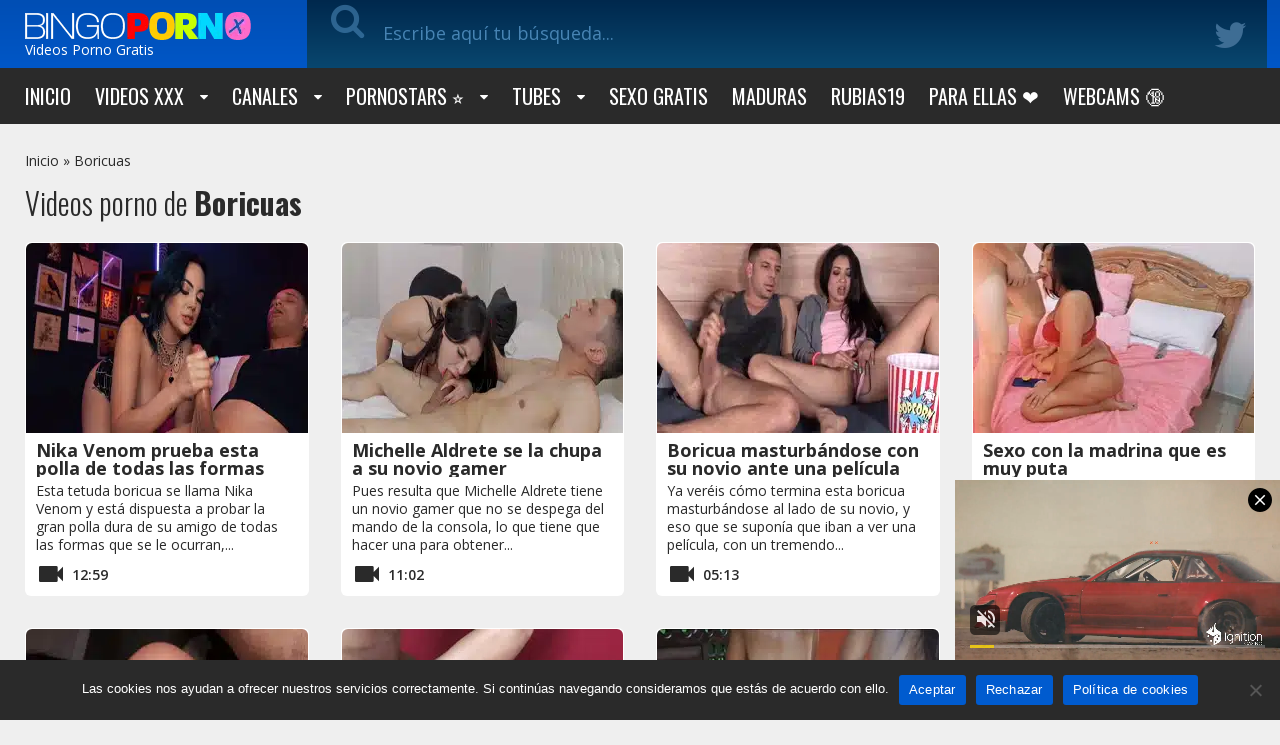

--- FILE ---
content_type: text/html; charset=UTF-8
request_url: https://www.bingoporno.com/boricuas/
body_size: 40192
content:
<!doctype html>
<html lang="es">
<head>
    <meta charset="UTF-8">
    
    <meta name="viewport" content="width=device-width, initial-scale=1">
    <meta http-equiv="X-UA-Compatible" content="IE=edge">
    <meta name="google" content="notranslate"/>
	<meta name="RATING" content="RTA-5042-1996-1400-1577-RTA" />
    <meta name="exoclick-site-verification" content="1d75852629cd3b07776ea9fdd99961ae">
        <script type="text/javascript" defer src="data:text/javascript,WebFontConfig%20%3D%20%7Bgoogle%3A%20%7B%20families%3A%20%5B%20%27Open%20Sans%3A400%2C600%2C700%27%2C%20%27Righteous%27%2C%20%27Oswald%3A300%2C400%2C700%26display%3Dswap%27%20%5D%20%7D%7D%3B%28function%28%29%20%7Bvar%20wf%20%3D%20document.createElement%28%27script%27%29%3Bwf.src%20%3D%20%28%27https%3A%27%20%3D%3D%20document.location.protocol%20%3F%20%27https%27%20%3A%20%27http%27%29%20%2B%20%27%3A%2F%2Fajax.googleapis.com%2Fajax%2Flibs%2Fwebfont%2F1%2Fwebfont.js%27%3Bwf.type%20%3D%20%27text%2Fjavascript%27%3Bwf.async%20%3D%20%27true%27%3Bvar%20s%20%3D%20document.getElementsByTagName%28%27script%27%29%5B0%5D%3Bs.parentNode.insertBefore%28wf%2C%20s%29%3B%7D%29%28%29%3B"></script>   
    <style type="text/css">@font-face{font-display:swap;font-family:'FontAwesome';src:url(/wp-content/themes/bingoporno/fonts/fontawesome-webfont.eot?v=4.7.0);src:url(/wp-content/themes/bingoporno/fonts/fontawesome-webfont.eot?#iefix&v=4.7.0) format("embedded-opentype"),url(/wp-content/themes/bingoporno/fonts/fontawesome-webfont.woff2?v=4.7.0) format("woff2"),url(/wp-content/themes/bingoporno/fonts/fontawesome-webfont.woff?v=4.7.0) format("woff"),url(/wp-content/themes/bingoporno/fonts/fontawesome-webfont.ttf?v=4.7.0) format("truetype"),url(/wp-content/themes/bingoporno/fonts/fontawesome-webfont.svg?v=4.7.0#fontawesomeregular) format("svg");font-weight:400;font-style:normal}.fa{display:inline-block;font:normal normal normal 14px/1 FontAwesome;font-size:inherit;text-rendering:auto;-webkit-font-smoothing:antialiased;-moz-osx-font-smoothing:grayscale}.fa-lg{font-size:1.33333333em;line-height:.75em;vertical-align:-15%}.fa-2x{font-size:2em}.fa-3x{font-size:3em}.fa-4x{font-size:4em}.fa-5x{font-size:5em}.fa-fw{width:1.28571429em;text-align:center}.fa-ul{padding-left:0;margin-left:2.14285714em;list-style-type:none}.fa-ul>li{position:relative}.fa-li{position:absolute;left:-2.14285714em;width:2.14285714em;top:.14285714em;text-align:center}.fa-li.fa-lg{left:-1.85714286em}.fa-border{padding:.2em .25em .15em;border:solid .08em #eee;border-radius:.1em}.fa-pull-left{float:left}.fa-pull-right{float:right}.fa.fa-pull-left{margin-right:.3em}.fa.fa-pull-right{margin-left:.3em}.pull-right{float:right}.pull-left{float:left}.fa.pull-left{margin-right:.3em}.fa.pull-right{margin-left:.3em}.fa-spin{-webkit-animation:fa-spin 2s infinite linear;animation:fa-spin 2s infinite linear}.fa-pulse{-webkit-animation:fa-spin 1s infinite steps(8);animation:fa-spin 1s infinite steps(8)}@-webkit-keyframes fa-spin{0%{-webkit-transform:rotate(0deg);transform:rotate(0deg)}100%{-webkit-transform:rotate(359deg);transform:rotate(359deg)}}@keyframes fa-spin{0%{-webkit-transform:rotate(0deg);transform:rotate(0deg)}100%{-webkit-transform:rotate(359deg);transform:rotate(359deg)}}.fa-rotate-90{-ms-filter:progid:DXImageTransform.Microsoft.BasicImage(rotation=1);-webkit-transform:rotate(90deg);-ms-transform:rotate(90deg);transform:rotate(90deg)}.fa-rotate-180{-ms-filter:progid:DXImageTransform.Microsoft.BasicImage(rotation=2);-webkit-transform:rotate(180deg);-ms-transform:rotate(180deg);transform:rotate(180deg)}.fa-rotate-270{-ms-filter:progid:DXImageTransform.Microsoft.BasicImage(rotation=3);-webkit-transform:rotate(270deg);-ms-transform:rotate(270deg);transform:rotate(270deg)}.fa-flip-horizontal{-ms-filter:"progid:DXImageTransform.Microsoft.BasicImage(rotation=0,mirror=1)";-webkit-transform:scale(-1,1);-ms-transform:scale(-1,1);transform:scale(-1,1)}.fa-flip-vertical{-ms-filter:"progid:DXImageTransform.Microsoft.BasicImage(rotation=2,mirror=1)";-webkit-transform:scale(1,-1);-ms-transform:scale(1,-1);transform:scale(1,-1)}:root .fa-rotate-90,:root .fa-rotate-180,:root .fa-rotate-270,:root .fa-flip-horizontal,:root .fa-flip-vertical{filter:none}.fa-stack{position:relative;display:inline-block;width:2em;height:2em;line-height:2em;vertical-align:middle}.fa-stack-1x,.fa-stack-2x{position:absolute;left:0;width:100%;text-align:center}.fa-stack-1x{line-height:inherit}.fa-stack-2x{font-size:2em}.fa-inverse{color:#fff}.fa-glass:before{content:"\f000"}.fa-music:before{content:"\f001"}.fa-search:before{content:"\f002"}.fa-envelope-o:before{content:"\f003"}.fa-heart:before{content:"\f004"}.fa-star:before{content:"\f005"}.fa-star-o:before{content:"\f006"}.fa-user:before{content:"\f007"}.fa-film:before{content:"\f008"}.fa-th-large:before{content:"\f009"}.fa-th:before{content:"\f00a"}.fa-th-list:before{content:"\f00b"}.fa-check:before{content:"\f00c"}.fa-remove:before,.fa-close:before,.fa-times:before{content:"\f00d"}.fa-search-plus:before{content:"\f00e"}.fa-search-minus:before{content:"\f010"}.fa-power-off:before{content:"\f011"}.fa-signal:before{content:"\f012"}.fa-gear:before,.fa-cog:before{content:"\f013"}.fa-trash-o:before{content:"\f014"}.fa-home:before{content:"\f015"}.fa-file-o:before{content:"\f016"}.fa-clock-o:before{content:"\f017"}.fa-road:before{content:"\f018"}.fa-download:before{content:"\f019"}.fa-arrow-circle-o-down:before{content:"\f01a"}.fa-arrow-circle-o-up:before{content:"\f01b"}.fa-inbox:before{content:"\f01c"}.fa-play-circle-o:before{content:"\f01d"}.fa-rotate-right:before,.fa-repeat:before{content:"\f01e"}.fa-refresh:before{content:"\f021"}.fa-list-alt:before{content:"\f022"}.fa-lock:before{content:"\f023"}.fa-flag:before{content:"\f024"}.fa-headphones:before{content:"\f025"}.fa-volume-off:before{content:"\f026"}.fa-volume-down:before{content:"\f027"}.fa-volume-up:before{content:"\f028"}.fa-qrcode:before{content:"\f029"}.fa-barcode:before{content:"\f02a"}.fa-tag:before{content:"\f02b"}.fa-tags:before{content:"\f02c"}.fa-book:before{content:"\f02d"}.fa-bookmark:before{content:"\f02e"}.fa-print:before{content:"\f02f"}.fa-camera:before{content:"\f030"}.fa-font:before{content:"\f031"}.fa-bold:before{content:"\f032"}.fa-italic:before{content:"\f033"}.fa-text-height:before{content:"\f034"}.fa-text-width:before{content:"\f035"}.fa-align-left:before{content:"\f036"}.fa-align-center:before{content:"\f037"}.fa-align-right:before{content:"\f038"}.fa-align-justify:before{content:"\f039"}.fa-list:before{content:"\f03a"}.fa-dedent:before,.fa-outdent:before{content:"\f03b"}.fa-indent:before{content:"\f03c"}.fa-video-camera:before{content:"\f03d"}.fa-photo:before,.fa-image:before,.fa-picture-o:before{content:"\f03e"}.fa-pencil:before{content:"\f040"}.fa-map-marker:before{content:"\f041"}.fa-adjust:before{content:"\f042"}.fa-tint:before{content:"\f043"}.fa-edit:before,.fa-pencil-square-o:before{content:"\f044"}.fa-share-square-o:before{content:"\f045"}.fa-check-square-o:before{content:"\f046"}.fa-arrows:before{content:"\f047"}.fa-step-backward:before{content:"\f048"}.fa-fast-backward:before{content:"\f049"}.fa-backward:before{content:"\f04a"}.fa-play:before{content:"\f04b"}.fa-pause:before{content:"\f04c"}.fa-stop:before{content:"\f04d"}.fa-forward:before{content:"\f04e"}.fa-fast-forward:before{content:"\f050"}.fa-step-forward:before{content:"\f051"}.fa-eject:before{content:"\f052"}.fa-chevron-left:before{content:"\f053"}.fa-chevron-right:before{content:"\f054"}.fa-plus-circle:before{content:"\f055"}.fa-minus-circle:before{content:"\f056"}.fa-times-circle:before{content:"\f057"}.fa-check-circle:before{content:"\f058"}.fa-question-circle:before{content:"\f059"}.fa-info-circle:before{content:"\f05a"}.fa-crosshairs:before{content:"\f05b"}.fa-times-circle-o:before{content:"\f05c"}.fa-check-circle-o:before{content:"\f05d"}.fa-ban:before{content:"\f05e"}.fa-arrow-left:before{content:"\f060"}.fa-arrow-right:before{content:"\f061"}.fa-arrow-up:before{content:"\f062"}.fa-arrow-down:before{content:"\f063"}.fa-mail-forward:before,.fa-share:before{content:"\f064"}.fa-expand:before{content:"\f065"}.fa-compress:before{content:"\f066"}.fa-plus:before{content:"\f067"}.fa-minus:before{content:"\f068"}.fa-asterisk:before{content:"\f069"}.fa-exclamation-circle:before{content:"\f06a"}.fa-gift:before{content:"\f06b"}.fa-leaf:before{content:"\f06c"}.fa-fire:before{content:"\f06d"}.fa-eye:before{content:"\f06e"}.fa-eye-slash:before{content:"\f070"}.fa-warning:before,.fa-exclamation-triangle:before{content:"\f071"}.fa-plane:before{content:"\f072"}.fa-calendar:before{content:"\f073"}.fa-random:before{content:"\f074"}.fa-comment:before{content:"\f075"}.fa-magnet:before{content:"\f076"}.fa-chevron-up:before{content:"\f077"}.fa-chevron-down:before{content:"\f078"}.fa-retweet:before{content:"\f079"}.fa-shopping-cart:before{content:"\f07a"}.fa-folder:before{content:"\f07b"}.fa-folder-open:before{content:"\f07c"}.fa-arrows-v:before{content:"\f07d"}.fa-arrows-h:before{content:"\f07e"}.fa-bar-chart-o:before,.fa-bar-chart:before{content:"\f080"}.fa-twitter-square:before{content:"\f081"}.fa-facebook-square:before{content:"\f082"}.fa-camera-retro:before{content:"\f083"}.fa-key:before{content:"\f084"}.fa-gears:before,.fa-cogs:before{content:"\f085"}.fa-comments:before{content:"\f086"}.fa-thumbs-o-up:before{content:"\f087"}.fa-thumbs-o-down:before{content:"\f088"}.fa-star-half:before{content:"\f089"}.fa-heart-o:before{content:"\f08a"}.fa-sign-out:before{content:"\f08b"}.fa-linkedin-square:before{content:"\f08c"}.fa-thumb-tack:before{content:"\f08d"}.fa-external-link:before{content:"\f08e"}.fa-sign-in:before{content:"\f090"}.fa-trophy:before{content:"\f091"}.fa-github-square:before{content:"\f092"}.fa-upload:before{content:"\f093"}.fa-lemon-o:before{content:"\f094"}.fa-phone:before{content:"\f095"}.fa-square-o:before{content:"\f096"}.fa-bookmark-o:before{content:"\f097"}.fa-phone-square:before{content:"\f098"}.fa-twitter:before{content:"\f099"}.fa-facebook-f:before,.fa-facebook:before{content:"\f09a"}.fa-github:before{content:"\f09b"}.fa-unlock:before{content:"\f09c"}.fa-credit-card:before{content:"\f09d"}.fa-feed:before,.fa-rss:before{content:"\f09e"}.fa-hdd-o:before{content:"\f0a0"}.fa-bullhorn:before{content:"\f0a1"}.fa-bell:before{content:"\f0f3"}.fa-certificate:before{content:"\f0a3"}.fa-hand-o-right:before{content:"\f0a4"}.fa-hand-o-left:before{content:"\f0a5"}.fa-hand-o-up:before{content:"\f0a6"}.fa-hand-o-down:before{content:"\f0a7"}.fa-arrow-circle-left:before{content:"\f0a8"}.fa-arrow-circle-right:before{content:"\f0a9"}.fa-arrow-circle-up:before{content:"\f0aa"}.fa-arrow-circle-down:before{content:"\f0ab"}.fa-globe:before{content:"\f0ac"}.fa-wrench:before{content:"\f0ad"}.fa-tasks:before{content:"\f0ae"}.fa-filter:before{content:"\f0b0"}.fa-briefcase:before{content:"\f0b1"}.fa-arrows-alt:before{content:"\f0b2"}.fa-group:before,.fa-users:before{content:"\f0c0"}.fa-chain:before,.fa-link:before{content:"\f0c1"}.fa-cloud:before{content:"\f0c2"}.fa-flask:before{content:"\f0c3"}.fa-cut:before,.fa-scissors:before{content:"\f0c4"}.fa-copy:before,.fa-files-o:before{content:"\f0c5"}.fa-paperclip:before{content:"\f0c6"}.fa-save:before,.fa-floppy-o:before{content:"\f0c7"}.fa-square:before{content:"\f0c8"}.fa-navicon:before,.fa-reorder:before,.fa-bars:before{content:"\f0c9"}.fa-list-ul:before{content:"\f0ca"}.fa-list-ol:before{content:"\f0cb"}.fa-strikethrough:before{content:"\f0cc"}.fa-underline:before{content:"\f0cd"}.fa-table:before{content:"\f0ce"}.fa-magic:before{content:"\f0d0"}.fa-truck:before{content:"\f0d1"}.fa-pinterest:before{content:"\f0d2"}.fa-pinterest-square:before{content:"\f0d3"}.fa-google-plus-square:before{content:"\f0d4"}.fa-google-plus:before{content:"\f0d5"}.fa-money:before{content:"\f0d6"}.fa-caret-down:before{content:"\f0d7"}.fa-caret-up:before{content:"\f0d8"}.fa-caret-left:before{content:"\f0d9"}.fa-caret-right:before{content:"\f0da"}.fa-columns:before{content:"\f0db"}.fa-unsorted:before,.fa-sort:before{content:"\f0dc"}.fa-sort-down:before,.fa-sort-desc:before{content:"\f0dd"}.fa-sort-up:before,.fa-sort-asc:before{content:"\f0de"}.fa-envelope:before{content:"\f0e0"}.fa-linkedin:before{content:"\f0e1"}.fa-rotate-left:before,.fa-undo:before{content:"\f0e2"}.fa-legal:before,.fa-gavel:before{content:"\f0e3"}.fa-dashboard:before,.fa-tachometer:before{content:"\f0e4"}.fa-comment-o:before{content:"\f0e5"}.fa-comments-o:before{content:"\f0e6"}.fa-flash:before,.fa-bolt:before{content:"\f0e7"}.fa-sitemap:before{content:"\f0e8"}.fa-umbrella:before{content:"\f0e9"}.fa-paste:before,.fa-clipboard:before{content:"\f0ea"}.fa-lightbulb-o:before{content:"\f0eb"}.fa-exchange:before{content:"\f0ec"}.fa-cloud-download:before{content:"\f0ed"}.fa-cloud-upload:before{content:"\f0ee"}.fa-user-md:before{content:"\f0f0"}.fa-stethoscope:before{content:"\f0f1"}.fa-suitcase:before{content:"\f0f2"}.fa-bell-o:before{content:"\f0a2"}.fa-coffee:before{content:"\f0f4"}.fa-cutlery:before{content:"\f0f5"}.fa-file-text-o:before{content:"\f0f6"}.fa-building-o:before{content:"\f0f7"}.fa-hospital-o:before{content:"\f0f8"}.fa-ambulance:before{content:"\f0f9"}.fa-medkit:before{content:"\f0fa"}.fa-fighter-jet:before{content:"\f0fb"}.fa-beer:before{content:"\f0fc"}.fa-h-square:before{content:"\f0fd"}.fa-plus-square:before{content:"\f0fe"}.fa-angle-double-left:before{content:"\f100"}.fa-angle-double-right:before{content:"\f101"}.fa-angle-double-up:before{content:"\f102"}.fa-angle-double-down:before{content:"\f103"}.fa-angle-left:before{content:"\f104"}.fa-angle-right:before{content:"\f105"}.fa-angle-up:before{content:"\f106"}.fa-angle-down:before{content:"\f107"}.fa-desktop:before{content:"\f108"}.fa-laptop:before{content:"\f109"}.fa-tablet:before{content:"\f10a"}.fa-mobile-phone:before,.fa-mobile:before{content:"\f10b"}.fa-circle-o:before{content:"\f10c"}.fa-quote-left:before{content:"\f10d"}.fa-quote-right:before{content:"\f10e"}.fa-spinner:before{content:"\f110"}.fa-circle:before{content:"\f111"}.fa-mail-reply:before,.fa-reply:before{content:"\f112"}.fa-github-alt:before{content:"\f113"}.fa-folder-o:before{content:"\f114"}.fa-folder-open-o:before{content:"\f115"}.fa-smile-o:before{content:"\f118"}.fa-frown-o:before{content:"\f119"}.fa-meh-o:before{content:"\f11a"}.fa-gamepad:before{content:"\f11b"}.fa-keyboard-o:before{content:"\f11c"}.fa-flag-o:before{content:"\f11d"}.fa-flag-checkered:before{content:"\f11e"}.fa-terminal:before{content:"\f120"}.fa-code:before{content:"\f121"}.fa-mail-reply-all:before,.fa-reply-all:before{content:"\f122"}.fa-star-half-empty:before,.fa-star-half-full:before,.fa-star-half-o:before{content:"\f123"}.fa-location-arrow:before{content:"\f124"}.fa-crop:before{content:"\f125"}.fa-code-fork:before{content:"\f126"}.fa-unlink:before,.fa-chain-broken:before{content:"\f127"}.fa-question:before{content:"\f128"}.fa-info:before{content:"\f129"}.fa-exclamation:before{content:"\f12a"}.fa-superscript:before{content:"\f12b"}.fa-subscript:before{content:"\f12c"}.fa-eraser:before{content:"\f12d"}.fa-puzzle-piece:before{content:"\f12e"}.fa-microphone:before{content:"\f130"}.fa-microphone-slash:before{content:"\f131"}.fa-shield:before{content:"\f132"}.fa-calendar-o:before{content:"\f133"}.fa-fire-extinguisher:before{content:"\f134"}.fa-rocket:before{content:"\f135"}.fa-maxcdn:before{content:"\f136"}.fa-chevron-circle-left:before{content:"\f137"}.fa-chevron-circle-right:before{content:"\f138"}.fa-chevron-circle-up:before{content:"\f139"}.fa-chevron-circle-down:before{content:"\f13a"}.fa-html5:before{content:"\f13b"}.fa-css3:before{content:"\f13c"}.fa-anchor:before{content:"\f13d"}.fa-unlock-alt:before{content:"\f13e"}.fa-bullseye:before{content:"\f140"}.fa-ellipsis-h:before{content:"\f141"}.fa-ellipsis-v:before{content:"\f142"}.fa-rss-square:before{content:"\f143"}.fa-play-circle:before{content:"\f144"}.fa-ticket:before{content:"\f145"}.fa-minus-square:before{content:"\f146"}.fa-minus-square-o:before{content:"\f147"}.fa-level-up:before{content:"\f148"}.fa-level-down:before{content:"\f149"}.fa-check-square:before{content:"\f14a"}.fa-pencil-square:before{content:"\f14b"}.fa-external-link-square:before{content:"\f14c"}.fa-share-square:before{content:"\f14d"}.fa-compass:before{content:"\f14e"}.fa-toggle-down:before,.fa-caret-square-o-down:before{content:"\f150"}.fa-toggle-up:before,.fa-caret-square-o-up:before{content:"\f151"}.fa-toggle-right:before,.fa-caret-square-o-right:before{content:"\f152"}.fa-euro:before,.fa-eur:before{content:"\f153"}.fa-gbp:before{content:"\f154"}.fa-dollar:before,.fa-usd:before{content:"\f155"}.fa-rupee:before,.fa-inr:before{content:"\f156"}.fa-cny:before,.fa-rmb:before,.fa-yen:before,.fa-jpy:before{content:"\f157"}.fa-ruble:before,.fa-rouble:before,.fa-rub:before{content:"\f158"}.fa-won:before,.fa-krw:before{content:"\f159"}.fa-bitcoin:before,.fa-btc:before{content:"\f15a"}.fa-file:before{content:"\f15b"}.fa-file-text:before{content:"\f15c"}.fa-sort-alpha-asc:before{content:"\f15d"}.fa-sort-alpha-desc:before{content:"\f15e"}.fa-sort-amount-asc:before{content:"\f160"}.fa-sort-amount-desc:before{content:"\f161"}.fa-sort-numeric-asc:before{content:"\f162"}.fa-sort-numeric-desc:before{content:"\f163"}.fa-thumbs-up:before{content:"\f164"}.fa-thumbs-down:before{content:"\f165"}.fa-youtube-square:before{content:"\f166"}.fa-youtube:before{content:"\f167"}.fa-xing:before{content:"\f168"}.fa-xing-square:before{content:"\f169"}.fa-youtube-play:before{content:"\f16a"}.fa-dropbox:before{content:"\f16b"}.fa-stack-overflow:before{content:"\f16c"}.fa-instagram:before{content:"\f16d"}.fa-flickr:before{content:"\f16e"}.fa-adn:before{content:"\f170"}.fa-bitbucket:before{content:"\f171"}.fa-bitbucket-square:before{content:"\f172"}.fa-tumblr:before{content:"\f173"}.fa-tumblr-square:before{content:"\f174"}.fa-long-arrow-down:before{content:"\f175"}.fa-long-arrow-up:before{content:"\f176"}.fa-long-arrow-left:before{content:"\f177"}.fa-long-arrow-right:before{content:"\f178"}.fa-apple:before{content:"\f179"}.fa-windows:before{content:"\f17a"}.fa-android:before{content:"\f17b"}.fa-linux:before{content:"\f17c"}.fa-dribbble:before{content:"\f17d"}.fa-skype:before{content:"\f17e"}.fa-foursquare:before{content:"\f180"}.fa-trello:before{content:"\f181"}.fa-female:before{content:"\f182"}.fa-male:before{content:"\f183"}.fa-gittip:before,.fa-gratipay:before{content:"\f184"}.fa-sun-o:before{content:"\f185"}.fa-moon-o:before{content:"\f186"}.fa-archive:before{content:"\f187"}.fa-bug:before{content:"\f188"}.fa-vk:before{content:"\f189"}.fa-weibo:before{content:"\f18a"}.fa-renren:before{content:"\f18b"}.fa-pagelines:before{content:"\f18c"}.fa-stack-exchange:before{content:"\f18d"}.fa-arrow-circle-o-right:before{content:"\f18e"}.fa-arrow-circle-o-left:before{content:"\f190"}.fa-toggle-left:before,.fa-caret-square-o-left:before{content:"\f191"}.fa-dot-circle-o:before{content:"\f192"}.fa-wheelchair:before{content:"\f193"}.fa-vimeo-square:before{content:"\f194"}.fa-turkish-lira:before,.fa-try:before{content:"\f195"}.fa-plus-square-o:before{content:"\f196"}.fa-space-shuttle:before{content:"\f197"}.fa-slack:before{content:"\f198"}.fa-envelope-square:before{content:"\f199"}.fa-wordpress:before{content:"\f19a"}.fa-openid:before{content:"\f19b"}.fa-institution:before,.fa-bank:before,.fa-university:before{content:"\f19c"}.fa-mortar-board:before,.fa-graduation-cap:before{content:"\f19d"}.fa-yahoo:before{content:"\f19e"}.fa-google:before{content:"\f1a0"}.fa-reddit:before{content:"\f1a1"}.fa-reddit-square:before{content:"\f1a2"}.fa-stumbleupon-circle:before{content:"\f1a3"}.fa-stumbleupon:before{content:"\f1a4"}.fa-delicious:before{content:"\f1a5"}.fa-digg:before{content:"\f1a6"}.fa-pied-piper-pp:before{content:"\f1a7"}.fa-pied-piper-alt:before{content:"\f1a8"}.fa-drupal:before{content:"\f1a9"}.fa-joomla:before{content:"\f1aa"}.fa-language:before{content:"\f1ab"}.fa-fax:before{content:"\f1ac"}.fa-building:before{content:"\f1ad"}.fa-child:before{content:"\f1ae"}.fa-paw:before{content:"\f1b0"}.fa-spoon:before{content:"\f1b1"}.fa-cube:before{content:"\f1b2"}.fa-cubes:before{content:"\f1b3"}.fa-behance:before{content:"\f1b4"}.fa-behance-square:before{content:"\f1b5"}.fa-steam:before{content:"\f1b6"}.fa-steam-square:before{content:"\f1b7"}.fa-recycle:before{content:"\f1b8"}.fa-automobile:before,.fa-car:before{content:"\f1b9"}.fa-cab:before,.fa-taxi:before{content:"\f1ba"}.fa-tree:before{content:"\f1bb"}.fa-spotify:before{content:"\f1bc"}.fa-deviantart:before{content:"\f1bd"}.fa-soundcloud:before{content:"\f1be"}.fa-database:before{content:"\f1c0"}.fa-file-pdf-o:before{content:"\f1c1"}.fa-file-word-o:before{content:"\f1c2"}.fa-file-excel-o:before{content:"\f1c3"}.fa-file-powerpoint-o:before{content:"\f1c4"}.fa-file-photo-o:before,.fa-file-picture-o:before,.fa-file-image-o:before{content:"\f1c5"}.fa-file-zip-o:before,.fa-file-archive-o:before{content:"\f1c6"}.fa-file-sound-o:before,.fa-file-audio-o:before{content:"\f1c7"}.fa-file-movie-o:before,.fa-file-video-o:before{content:"\f1c8"}.fa-file-code-o:before{content:"\f1c9"}.fa-vine:before{content:"\f1ca"}.fa-codepen:before{content:"\f1cb"}.fa-jsfiddle:before{content:"\f1cc"}.fa-life-bouy:before,.fa-life-buoy:before,.fa-life-saver:before,.fa-support:before,.fa-life-ring:before{content:"\f1cd"}.fa-circle-o-notch:before{content:"\f1ce"}.fa-ra:before,.fa-resistance:before,.fa-rebel:before{content:"\f1d0"}.fa-ge:before,.fa-empire:before{content:"\f1d1"}.fa-git-square:before{content:"\f1d2"}.fa-git:before{content:"\f1d3"}.fa-y-combinator-square:before,.fa-yc-square:before,.fa-hacker-news:before{content:"\f1d4"}.fa-tencent-weibo:before{content:"\f1d5"}.fa-qq:before{content:"\f1d6"}.fa-wechat:before,.fa-weixin:before{content:"\f1d7"}.fa-send:before,.fa-paper-plane:before{content:"\f1d8"}.fa-send-o:before,.fa-paper-plane-o:before{content:"\f1d9"}.fa-history:before{content:"\f1da"}.fa-circle-thin:before{content:"\f1db"}.fa-header:before{content:"\f1dc"}.fa-paragraph:before{content:"\f1dd"}.fa-sliders:before{content:"\f1de"}.fa-share-alt:before{content:"\f1e0"}.fa-share-alt-square:before{content:"\f1e1"}.fa-bomb:before{content:"\f1e2"}.fa-soccer-ball-o:before,.fa-futbol-o:before{content:"\f1e3"}.fa-tty:before{content:"\f1e4"}.fa-binoculars:before{content:"\f1e5"}.fa-plug:before{content:"\f1e6"}.fa-slideshare:before{content:"\f1e7"}.fa-twitch:before{content:"\f1e8"}.fa-yelp:before{content:"\f1e9"}.fa-newspaper-o:before{content:"\f1ea"}.fa-wifi:before{content:"\f1eb"}.fa-calculator:before{content:"\f1ec"}.fa-paypal:before{content:"\f1ed"}.fa-google-wallet:before{content:"\f1ee"}.fa-cc-visa:before{content:"\f1f0"}.fa-cc-mastercard:before{content:"\f1f1"}.fa-cc-discover:before{content:"\f1f2"}.fa-cc-amex:before{content:"\f1f3"}.fa-cc-paypal:before{content:"\f1f4"}.fa-cc-stripe:before{content:"\f1f5"}.fa-bell-slash:before{content:"\f1f6"}.fa-bell-slash-o:before{content:"\f1f7"}.fa-trash:before{content:"\f1f8"}.fa-copyright:before{content:"\f1f9"}.fa-at:before{content:"\f1fa"}.fa-eyedropper:before{content:"\f1fb"}.fa-paint-brush:before{content:"\f1fc"}.fa-birthday-cake:before{content:"\f1fd"}.fa-area-chart:before{content:"\f1fe"}.fa-pie-chart:before{content:"\f200"}.fa-line-chart:before{content:"\f201"}.fa-lastfm:before{content:"\f202"}.fa-lastfm-square:before{content:"\f203"}.fa-toggle-off:before{content:"\f204"}.fa-toggle-on:before{content:"\f205"}.fa-bicycle:before{content:"\f206"}.fa-bus:before{content:"\f207"}.fa-ioxhost:before{content:"\f208"}.fa-angellist:before{content:"\f209"}.fa-cc:before{content:"\f20a"}.fa-shekel:before,.fa-sheqel:before,.fa-ils:before{content:"\f20b"}.fa-meanpath:before{content:"\f20c"}.fa-buysellads:before{content:"\f20d"}.fa-connectdevelop:before{content:"\f20e"}.fa-dashcube:before{content:"\f210"}.fa-forumbee:before{content:"\f211"}.fa-leanpub:before{content:"\f212"}.fa-sellsy:before{content:"\f213"}.fa-shirtsinbulk:before{content:"\f214"}.fa-simplybuilt:before{content:"\f215"}.fa-skyatlas:before{content:"\f216"}.fa-cart-plus:before{content:"\f217"}.fa-cart-arrow-down:before{content:"\f218"}.fa-diamond:before{content:"\f219"}.fa-ship:before{content:"\f21a"}.fa-user-secret:before{content:"\f21b"}.fa-motorcycle:before{content:"\f21c"}.fa-street-view:before{content:"\f21d"}.fa-heartbeat:before{content:"\f21e"}.fa-venus:before{content:"\f221"}.fa-mars:before{content:"\f222"}.fa-mercury:before{content:"\f223"}.fa-intersex:before,.fa-transgender:before{content:"\f224"}.fa-transgender-alt:before{content:"\f225"}.fa-venus-double:before{content:"\f226"}.fa-mars-double:before{content:"\f227"}.fa-venus-mars:before{content:"\f228"}.fa-mars-stroke:before{content:"\f229"}.fa-mars-stroke-v:before{content:"\f22a"}.fa-mars-stroke-h:before{content:"\f22b"}.fa-neuter:before{content:"\f22c"}.fa-genderless:before{content:"\f22d"}.fa-facebook-official:before{content:"\f230"}.fa-pinterest-p:before{content:"\f231"}.fa-whatsapp:before{content:"\f232"}.fa-server:before{content:"\f233"}.fa-user-plus:before{content:"\f234"}.fa-user-times:before{content:"\f235"}.fa-hotel:before,.fa-bed:before{content:"\f236"}.fa-viacoin:before{content:"\f237"}.fa-train:before{content:"\f238"}.fa-subway:before{content:"\f239"}.fa-medium:before{content:"\f23a"}.fa-yc:before,.fa-y-combinator:before{content:"\f23b"}.fa-optin-monster:before{content:"\f23c"}.fa-opencart:before{content:"\f23d"}.fa-expeditedssl:before{content:"\f23e"}.fa-battery-4:before,.fa-battery:before,.fa-battery-full:before{content:"\f240"}.fa-battery-3:before,.fa-battery-three-quarters:before{content:"\f241"}.fa-battery-2:before,.fa-battery-half:before{content:"\f242"}.fa-battery-1:before,.fa-battery-quarter:before{content:"\f243"}.fa-battery-0:before,.fa-battery-empty:before{content:"\f244"}.fa-mouse-pointer:before{content:"\f245"}.fa-i-cursor:before{content:"\f246"}.fa-object-group:before{content:"\f247"}.fa-object-ungroup:before{content:"\f248"}.fa-sticky-note:before{content:"\f249"}.fa-sticky-note-o:before{content:"\f24a"}.fa-cc-jcb:before{content:"\f24b"}.fa-cc-diners-club:before{content:"\f24c"}.fa-clone:before{content:"\f24d"}.fa-balance-scale:before{content:"\f24e"}.fa-hourglass-o:before{content:"\f250"}.fa-hourglass-1:before,.fa-hourglass-start:before{content:"\f251"}.fa-hourglass-2:before,.fa-hourglass-half:before{content:"\f252"}.fa-hourglass-3:before,.fa-hourglass-end:before{content:"\f253"}.fa-hourglass:before{content:"\f254"}.fa-hand-grab-o:before,.fa-hand-rock-o:before{content:"\f255"}.fa-hand-stop-o:before,.fa-hand-paper-o:before{content:"\f256"}.fa-hand-scissors-o:before{content:"\f257"}.fa-hand-lizard-o:before{content:"\f258"}.fa-hand-spock-o:before{content:"\f259"}.fa-hand-pointer-o:before{content:"\f25a"}.fa-hand-peace-o:before{content:"\f25b"}.fa-trademark:before{content:"\f25c"}.fa-registered:before{content:"\f25d"}.fa-creative-commons:before{content:"\f25e"}.fa-gg:before{content:"\f260"}.fa-gg-circle:before{content:"\f261"}.fa-tripadvisor:before{content:"\f262"}.fa-odnoklassniki:before{content:"\f263"}.fa-odnoklassniki-square:before{content:"\f264"}.fa-get-pocket:before{content:"\f265"}.fa-wikipedia-w:before{content:"\f266"}.fa-safari:before{content:"\f267"}.fa-chrome:before{content:"\f268"}.fa-firefox:before{content:"\f269"}.fa-opera:before{content:"\f26a"}.fa-internet-explorer:before{content:"\f26b"}.fa-tv:before,.fa-television:before{content:"\f26c"}.fa-contao:before{content:"\f26d"}.fa-500px:before{content:"\f26e"}.fa-amazon:before{content:"\f270"}.fa-calendar-plus-o:before{content:"\f271"}.fa-calendar-minus-o:before{content:"\f272"}.fa-calendar-times-o:before{content:"\f273"}.fa-calendar-check-o:before{content:"\f274"}.fa-industry:before{content:"\f275"}.fa-map-pin:before{content:"\f276"}.fa-map-signs:before{content:"\f277"}.fa-map-o:before{content:"\f278"}.fa-map:before{content:"\f279"}.fa-commenting:before{content:"\f27a"}.fa-commenting-o:before{content:"\f27b"}.fa-houzz:before{content:"\f27c"}.fa-vimeo:before{content:"\f27d"}.fa-black-tie:before{content:"\f27e"}.fa-fonticons:before{content:"\f280"}.fa-reddit-alien:before{content:"\f281"}.fa-edge:before{content:"\f282"}.fa-credit-card-alt:before{content:"\f283"}.fa-codiepie:before{content:"\f284"}.fa-modx:before{content:"\f285"}.fa-fort-awesome:before{content:"\f286"}.fa-usb:before{content:"\f287"}.fa-product-hunt:before{content:"\f288"}.fa-mixcloud:before{content:"\f289"}.fa-scribd:before{content:"\f28a"}.fa-pause-circle:before{content:"\f28b"}.fa-pause-circle-o:before{content:"\f28c"}.fa-stop-circle:before{content:"\f28d"}.fa-stop-circle-o:before{content:"\f28e"}.fa-shopping-bag:before{content:"\f290"}.fa-shopping-basket:before{content:"\f291"}.fa-hashtag:before{content:"\f292"}.fa-bluetooth:before{content:"\f293"}.fa-bluetooth-b:before{content:"\f294"}.fa-percent:before{content:"\f295"}.fa-gitlab:before{content:"\f296"}.fa-wpbeginner:before{content:"\f297"}.fa-wpforms:before{content:"\f298"}.fa-envira:before{content:"\f299"}.fa-universal-access:before{content:"\f29a"}.fa-wheelchair-alt:before{content:"\f29b"}.fa-question-circle-o:before{content:"\f29c"}.fa-blind:before{content:"\f29d"}.fa-audio-description:before{content:"\f29e"}.fa-volume-control-phone:before{content:"\f2a0"}.fa-braille:before{content:"\f2a1"}.fa-assistive-listening-systems:before{content:"\f2a2"}.fa-asl-interpreting:before,.fa-american-sign-language-interpreting:before{content:"\f2a3"}.fa-deafness:before,.fa-hard-of-hearing:before,.fa-deaf:before{content:"\f2a4"}.fa-glide:before{content:"\f2a5"}.fa-glide-g:before{content:"\f2a6"}.fa-signing:before,.fa-sign-language:before{content:"\f2a7"}.fa-low-vision:before{content:"\f2a8"}.fa-viadeo:before{content:"\f2a9"}.fa-viadeo-square:before{content:"\f2aa"}.fa-snapchat:before{content:"\f2ab"}.fa-snapchat-ghost:before{content:"\f2ac"}.fa-snapchat-square:before{content:"\f2ad"}.fa-pied-piper:before{content:"\f2ae"}.fa-first-order:before{content:"\f2b0"}.fa-yoast:before{content:"\f2b1"}.fa-themeisle:before{content:"\f2b2"}.fa-google-plus-circle:before,.fa-google-plus-official:before{content:"\f2b3"}.fa-fa:before,.fa-font-awesome:before{content:"\f2b4"}.fa-handshake-o:before{content:"\f2b5"}.fa-envelope-open:before{content:"\f2b6"}.fa-envelope-open-o:before{content:"\f2b7"}.fa-linode:before{content:"\f2b8"}.fa-address-book:before{content:"\f2b9"}.fa-address-book-o:before{content:"\f2ba"}.fa-vcard:before,.fa-address-card:before{content:"\f2bb"}.fa-vcard-o:before,.fa-address-card-o:before{content:"\f2bc"}.fa-user-circle:before{content:"\f2bd"}.fa-user-circle-o:before{content:"\f2be"}.fa-user-o:before{content:"\f2c0"}.fa-id-badge:before{content:"\f2c1"}.fa-drivers-license:before,.fa-id-card:before{content:"\f2c2"}.fa-drivers-license-o:before,.fa-id-card-o:before{content:"\f2c3"}.fa-quora:before{content:"\f2c4"}.fa-free-code-camp:before{content:"\f2c5"}.fa-telegram:before{content:"\f2c6"}.fa-thermometer-4:before,.fa-thermometer:before,.fa-thermometer-full:before{content:"\f2c7"}.fa-thermometer-3:before,.fa-thermometer-three-quarters:before{content:"\f2c8"}.fa-thermometer-2:before,.fa-thermometer-half:before{content:"\f2c9"}.fa-thermometer-1:before,.fa-thermometer-quarter:before{content:"\f2ca"}.fa-thermometer-0:before,.fa-thermometer-empty:before{content:"\f2cb"}.fa-shower:before{content:"\f2cc"}.fa-bathtub:before,.fa-s15:before,.fa-bath:before{content:"\f2cd"}.fa-podcast:before{content:"\f2ce"}.fa-window-maximize:before{content:"\f2d0"}.fa-window-minimize:before{content:"\f2d1"}.fa-window-restore:before{content:"\f2d2"}.fa-times-rectangle:before,.fa-window-close:before{content:"\f2d3"}.fa-times-rectangle-o:before,.fa-window-close-o:before{content:"\f2d4"}.fa-bandcamp:before{content:"\f2d5"}.fa-grav:before{content:"\f2d6"}.fa-etsy:before{content:"\f2d7"}.fa-imdb:before{content:"\f2d8"}.fa-ravelry:before{content:"\f2d9"}.fa-eercast:before{content:"\f2da"}.fa-microchip:before{content:"\f2db"}.fa-snowflake-o:before{content:"\f2dc"}.fa-superpowers:before{content:"\f2dd"}.fa-wpexplorer:before{content:"\f2de"}.fa-meetup:before{content:"\f2e0"}.sr-only{position:absolute;width:1px;height:1px;padding:0;margin:-1px;overflow:hidden;clip:rect(0,0,0,0);border:0}.sr-only-focusable:active,.sr-only-focusable:focus{position:static;width:auto;height:auto;margin:0;overflow:visible;clip:auto}@font-face{font-display:swap;font-family:'Material Icons';font-style:normal;font-weight:400;src:url(/wp-content/themes/bingoporno/fonts/MaterialIcons-Regular.eot);src:local('Material Icons'),local(MaterialIcons-Regular),url(/wp-content/themes/bingoporno/fonts/MaterialIcons-Regular.woff2) format("woff2"),url(/wp-content/themes/bingoporno/fonts/MaterialIcons-Regular.woff) format("woff"),url(/wp-content/themes/bingoporno/fonts/MaterialIcons-Regular.ttf) format("truetype"),url(/wp-content/themes/bingoporno/fonts/MaterialIcons-Regular.svg#MaterialIcons-Regular) format("svg")}.AAIco-3d_rotation:before{content:'\e84d'}.AAIco-ac_unit:before{content:'\eb3b'}.AAIco-access_alarm:before{content:'\e190'}.AAIco-access_alarms:before{content:'\e191'}.AAIco-access_time:before{content:'\e192'}.AAIco-accessibility:before{content:'\e84e'}.AAIco-accessible:before{content:'\e914'}.AAIco-account_balance:before{content:'\e84f'}.AAIco-account_balance_wallet:before{content:'\e850'}.AAIco-account_box:before{content:'\e851'}.AAIco-account_circle:before{content:'\e853'}.AAIco-adb:before{content:'\e60e'}.AAIco-add:before{content:'\e145'}.AAIco-add_a_photo:before{content:'\e439'}.AAIco-add_alarm:before{content:'\e193'}.AAIco-add_alert:before{content:'\e003'}.AAIco-add_box:before{content:'\e146'}.AAIco-add_circle:before{content:'\e147'}.AAIco-add_circle_outline:before{content:'\e148'}.AAIco-add_location:before{content:'\e567'}.AAIco-add_shopping_cart:before{content:'\e854'}.AAIco-add_to_photos:before{content:'\e39d'}.AAIco-add_to_queue:before{content:'\e05c'}.AAIco-adjust:before{content:'\e39e'}.AAIco-airline_seat_flat:before{content:'\e630'}.AAIco-airline_seat_flat_angled:before{content:'\e631'}.AAIco-airline_seat_individual_suite:before{content:'\e632'}.AAIco-airline_seat_legroom_extra:before{content:'\e633'}.AAIco-airline_seat_legroom_normal:before{content:'\e634'}.AAIco-airline_seat_legroom_reduced:before{content:'\e635'}.AAIco-airline_seat_recline_extra:before{content:'\e636'}.AAIco-airline_seat_recline_normal:before{content:'\e637'}.AAIco-airplanemode_active:before{content:'\e195'}.AAIco-airplanemode_inactive:before{content:'\e194'}.AAIco-airplay:before{content:'\e055'}.AAIco-airport_shuttle:before{content:'\eb3c'}.AAIco-alarm:before{content:'\e855'}.AAIco-alarm_add:before{content:'\e856'}.AAIco-alarm_off:before{content:'\e857'}.AAIco-alarm_on:before{content:'\e858'}.AAIco-album:before{content:'\e019'}.AAIco-all_inclusive:before{content:'\eb3d'}.AAIco-all_out:before{content:'\e90b'}.AAIco-android:before{content:'\e859'}.AAIco-announcement:before{content:'\e85a'}.AAIco-apps:before{content:'\e5c3'}.AAIco-archive:before{content:'\e149'}.AAIco-arrow_back:before{content:'\e5c4'}.AAIco-arrow_downward:before{content:'\e5db'}.AAIco-arrow_drop_down:before{content:'\e5c5'}.AAIco-arrow_drop_down_circle:before{content:'\e5c6'}.AAIco-arrow_drop_up:before{content:'\e5c7'}.AAIco-arrow_forward:before{content:'\e5c8'}.AAIco-arrow_upward:before{content:'\e5d8'}.AAIco-art_track:before{content:'\e060'}.AAIco-aspect_ratio:before{content:'\e85b'}.AAIco-assessment:before{content:'\e85c'}.AAIco-assignment:before{content:'\e85d'}.AAIco-assignment_ind:before{content:'\e85e'}.AAIco-assignment_late:before{content:'\e85f'}.AAIco-assignment_return:before{content:'\e860'}.AAIco-assignment_returned:before{content:'\e861'}.AAIco-assignment_turned_in:before{content:'\e862'}.AAIco-assistant:before{content:'\e39f'}.AAIco-assistant_photo:before{content:'\e3a0'}.AAIco-attach_file:before{content:'\e226'}.AAIco-attach_money:before{content:'\e227'}.AAIco-attachment:before{content:'\e2bc'}.AAIco-audiotrack:before{content:'\e3a1'}.AAIco-autorenew:before{content:'\e863'}.AAIco-av_timer:before{content:'\e01b'}.AAIco-backspace:before{content:'\e14a'}.AAIco-backup:before{content:'\e864'}.AAIco-battery_alert:before{content:'\e19c'}.AAIco-battery_charging_full:before{content:'\e1a3'}.AAIco-battery_full:before{content:'\e1a4'}.AAIco-battery_std:before{content:'\e1a5'}.AAIco-battery_unknown:before{content:'\e1a6'}.AAIco-beach_access:before{content:'\eb3e'}.AAIco-beenhere:before{content:'\e52d'}.AAIco-block:before{content:'\e14b'}.AAIco-bluetooth:before{content:'\e1a7'}.AAIco-bluetooth_audio:before{content:'\e60f'}.AAIco-bluetooth_connected:before{content:'\e1a8'}.AAIco-bluetooth_disabled:before{content:'\e1a9'}.AAIco-bluetooth_searching:before{content:'\e1aa'}.AAIco-blur_circular:before{content:'\e3a2'}.AAIco-blur_linear:before{content:'\e3a3'}.AAIco-blur_off:before{content:'\e3a4'}.AAIco-blur_on:before{content:'\e3a5'}.AAIco-book:before{content:'\e865'}.AAIco-bookmark:before{content:'\e866'}.AAIco-bookmark_border:before{content:'\e867'}.AAIco-border_all:before{content:'\e228'}.AAIco-border_bottom:before{content:'\e229'}.AAIco-border_clear:before{content:'\e22a'}.AAIco-border_color:before{content:'\e22b'}.AAIco-border_horizontal:before{content:'\e22c'}.AAIco-border_inner:before{content:'\e22d'}.AAIco-border_left:before{content:'\e22e'}.AAIco-border_outer:before{content:'\e22f'}.AAIco-border_right:before{content:'\e230'}.AAIco-border_style:before{content:'\e231'}.AAIco-border_top:before{content:'\e232'}.AAIco-border_vertical:before{content:'\e233'}.AAIco-branding_watermark:before{content:'\e06b'}.AAIco-brightness_1:before{content:'\e3a6'}.AAIco-brightness_2:before{content:'\e3a7'}.AAIco-brightness_3:before{content:'\e3a8'}.AAIco-brightness_4:before{content:'\e3a9'}.AAIco-brightness_5:before{content:'\e3aa'}.AAIco-brightness_6:before{content:'\e3ab'}.AAIco-brightness_7:before{content:'\e3ac'}.AAIco-brightness_auto:before{content:'\e1ab'}.AAIco-brightness_high:before{content:'\e1ac'}.AAIco-brightness_low:before{content:'\e1ad'}.AAIco-brightness_medium:before{content:'\e1ae'}.AAIco-broken_image:before{content:'\e3ad'}.AAIco-brush:before{content:'\e3ae'}.AAIco-bubble_chart:before{content:'\e6dd'}.AAIco-bug_report:before{content:'\e868'}.AAIco-build:before{content:'\e869'}.AAIco-burst_mode:before{content:'\e43c'}.AAIco-business:before{content:'\e0af'}.AAIco-business_center:before{content:'\eb3f'}.AAIco-cached:before{content:'\e86a'}.AAIco-cake:before{content:'\e7e9'}.AAIco-call:before{content:'\e0b0'}.AAIco-call_end:before{content:'\e0b1'}.AAIco-call_made:before{content:'\e0b2'}.AAIco-call_merge:before{content:'\e0b3'}.AAIco-call_missed:before{content:'\e0b4'}.AAIco-call_missed_outgoing:before{content:'\e0e4'}.AAIco-call_received:before{content:'\e0b5'}.AAIco-call_split:before{content:'\e0b6'}.AAIco-call_to_action:before{content:'\e06c'}.AAIco-camera:before{content:'\e3af'}.AAIco-camera_alt:before{content:'\e3b0'}.AAIco-camera_enhance:before{content:'\e8fc'}.AAIco-camera_front:before{content:'\e3b1'}.AAIco-camera_rear:before{content:'\e3b2'}.AAIco-camera_roll:before{content:'\e3b3'}.AAIco-cancel:before{content:'\e5c9'}.AAIco-card_giftcard:before{content:'\e8f6'}.AAIco-card_membership:before{content:'\e8f7'}.AAIco-card_travel:before{content:'\e8f8'}.AAIco-casino:before{content:'\eb40'}.AAIco-cast:before{content:'\e307'}.AAIco-cast_connected:before{content:'\e308'}.AAIco-center_focus_strong:before{content:'\e3b4'}.AAIco-center_focus_weak:before{content:'\e3b5'}.AAIco-change_history:before{content:'\e86b'}.AAIco-chat:before{content:'\e0b7'}.AAIco-chat_bubble:before{content:'\e0ca'}.AAIco-chat_bubble_outline:before{content:'\e0cb'}.AAIco-check:before{content:'\e5ca'}.AAIco-check_box:before{content:'\e834'}.AAIco-check_box_outline_blank:before{content:'\e835'}.AAIco-check_circle:before{content:'\e86c'}.AAIco-chevron_left:before{content:'\e5cb'}.AAIco-chevron_right:before{content:'\e5cc'}.AAIco-child_care:before{content:'\eb41'}.AAIco-child_friendly:before{content:'\eb42'}.AAIco-chrome_reader_mode:before{content:'\e86d'}.AAIco-class:before{content:'\e86e'}.AAIco-clear:before{content:'\e14c'}.AAIco-clear_all:before{content:'\e0b8'}.AAIco-close:before{content:'\e5cd'}.AAIco-closed_caption:before{content:'\e01c'}.AAIco-cloud:before{content:'\e2bd'}.AAIco-cloud_circle:before{content:'\e2be'}.AAIco-cloud_done:before{content:'\e2bf'}.AAIco-cloud_download:before{content:'\e2c0'}.AAIco-cloud_off:before{content:'\e2c1'}.AAIco-cloud_queue:before{content:'\e2c2'}.AAIco-cloud_upload:before{content:'\e2c3'}.AAIco-code:before{content:'\e86f'}.AAIco-collections:before{content:'\e3b6'}.AAIco-collections_bookmark:before{content:'\e431'}.AAIco-color_lens:before{content:'\e3b7'}.AAIco-colorize:before{content:'\e3b8'}.AAIco-comment:before{content:'\e0b9'}.AAIco-compare:before{content:'\e3b9'}.AAIco-compare_arrows:before{content:'\e915'}.AAIco-computer:before{content:'\e30a'}.AAIco-confirmation_number:before{content:'\e638'}.AAIco-contact_mail:before{content:'\e0d0'}.AAIco-contact_phone:before{content:'\e0cf'}.AAIco-contacts:before{content:'\e0ba'}.AAIco-content_copy:before{content:'\e14d'}.AAIco-content_cut:before{content:'\e14e'}.AAIco-content_paste:before{content:'\e14f'}.AAIco-control_point:before{content:'\e3ba'}.AAIco-control_point_duplicate:before{content:'\e3bb'}.AAIco-copyright:before{content:'\e90c'}.AAIco-create:before{content:'\e150'}.AAIco-create_new_folder:before{content:'\e2cc'}.AAIco-credit_card:before{content:'\e870'}.AAIco-crop:before{content:'\e3be'}.AAIco-crop_16_9:before{content:'\e3bc'}.AAIco-crop_3_2:before{content:'\e3bd'}.AAIco-crop_5_4:before{content:'\e3bf'}.AAIco-crop_7_5:before{content:'\e3c0'}.AAIco-crop_din:before{content:'\e3c1'}.AAIco-crop_free:before{content:'\e3c2'}.AAIco-crop_landscape:before{content:'\e3c3'}.AAIco-crop_original:before{content:'\e3c4'}.AAIco-crop_portrait:before{content:'\e3c5'}.AAIco-crop_rotate:before{content:'\e437'}.AAIco-crop_square:before{content:'\e3c6'}.AAIco-dashboard:before{content:'\e871'}.AAIco-data_usage:before{content:'\e1af'}.AAIco-date_range:before{content:'\e916'}.AAIco-dehaze:before{content:'\e3c7'}.AAIco-delete:before{content:'\e872'}.AAIco-delete_forever:before{content:'\e92b'}.AAIco-delete_sweep:before{content:'\e16c'}.AAIco-description:before{content:'\e873'}.AAIco-desktop_mac:before{content:'\e30b'}.AAIco-desktop_windows:before{content:'\e30c'}.AAIco-details:before{content:'\e3c8'}.AAIco-developer_board:before{content:'\e30d'}.AAIco-developer_mode:before{content:'\e1b0'}.AAIco-device_hub:before{content:'\e335'}.AAIco-devices:before{content:'\e1b1'}.AAIco-devices_other:before{content:'\e337'}.AAIco-dialer_sip:before{content:'\e0bb'}.AAIco-dialpad:before{content:'\e0bc'}.AAIco-directions:before{content:'\e52e'}.AAIco-directions_bike:before{content:'\e52f'}.AAIco-directions_boat:before{content:'\e532'}.AAIco-directions_bus:before{content:'\e530'}.AAIco-directions_car:before{content:'\e531'}.AAIco-directions_railway:before{content:'\e534'}.AAIco-directions_run:before{content:'\e566'}.AAIco-directions_subway:before{content:'\e533'}.AAIco-directions_transit:before{content:'\e535'}.AAIco-directions_walk:before{content:'\e536'}.AAIco-disc_full:before{content:'\e610'}.AAIco-dns:before{content:'\e875'}.AAIco-do_not_disturb:before{content:'\e612'}.AAIco-do_not_disturb_alt:before{content:'\e611'}.AAIco-do_not_disturb_off:before{content:'\e643'}.AAIco-do_not_disturb_on:before{content:'\e644'}.AAIco-dock:before{content:'\e30e'}.AAIco-domain:before{content:'\e7ee'}.AAIco-done:before{content:'\e876'}.AAIco-done_all:before{content:'\e877'}.AAIco-donut_large:before{content:'\e917'}.AAIco-donut_small:before{content:'\e918'}.AAIco-drafts:before{content:'\e151'}.AAIco-drag_handle:before{content:'\e25d'}.AAIco-drive_eta:before{content:'\e613'}.AAIco-dvr:before{content:'\e1b2'}.AAIco-edit:before{content:'\e3c9'}.AAIco-edit_location:before{content:'\e568'}.AAIco-eject:before{content:'\e8fb'}.AAIco-email:before{content:'\e0be'}.AAIco-enhanced_encryption:before{content:'\e63f'}.AAIco-equalizer:before{content:'\e01d'}.AAIco-error:before{content:'\e000'}.AAIco-error_outline:before{content:'\e001'}.AAIco-euro_symbol:before{content:'\e926'}.AAIco-ev_station:before{content:'\e56d'}.AAIco-event:before{content:'\e878'}.AAIco-event_available:before{content:'\e614'}.AAIco-event_busy:before{content:'\e615'}.AAIco-event_note:before{content:'\e616'}.AAIco-event_seat:before{content:'\e903'}.AAIco-exit_to_app:before{content:'\e879'}.AAIco-expand_less:before{content:'\e5ce'}.AAIco-expand_more:before{content:'\e5cf'}.AAIco-explicit:before{content:'\e01e'}.AAIco-explore:before{content:'\e87a'}.AAIco-exposure:before{content:'\e3ca'}.AAIco-exposure_neg_1:before{content:'\e3cb'}.AAIco-exposure_neg_2:before{content:'\e3cc'}.AAIco-exposure_plus_1:before{content:'\e3cd'}.AAIco-exposure_plus_2:before{content:'\e3ce'}.AAIco-exposure_zero:before{content:'\e3cf'}.AAIco-extension:before{content:'\e87b'}.AAIco-face:before{content:'\e87c'}.AAIco-fast_forward:before{content:'\e01f'}.AAIco-fast_rewind:before{content:'\e020'}.AAIco-favorite:before{content:'\e87d'}.AAIco-favorite_border:before{content:'\e87e'}.AAIco-featured_play_list:before{content:'\e06d'}.AAIco-featured_video:before{content:'\e06e'}.AAIco-feedback:before{content:'\e87f'}.AAIco-fiber_dvr:before{content:'\e05d'}.AAIco-fiber_manual_record:before{content:'\e061'}.AAIco-fiber_new:before{content:'\e05e'}.AAIco-fiber_pin:before{content:'\e06a'}.AAIco-fiber_smart_record:before{content:'\e062'}.AAIco-file_download:before{content:'\e2c4'}.AAIco-file_upload:before{content:'\e2c6'}.AAIco-filter:before{content:'\e3d3'}.AAIco-filter_1:before{content:'\e3d0'}.AAIco-filter_2:before{content:'\e3d1'}.AAIco-filter_3:before{content:'\e3d2'}.AAIco-filter_4:before{content:'\e3d4'}.AAIco-filter_5:before{content:'\e3d5'}.AAIco-filter_6:before{content:'\e3d6'}.AAIco-filter_7:before{content:'\e3d7'}.AAIco-filter_8:before{content:'\e3d8'}.AAIco-filter_9:before{content:'\e3d9'}.AAIco-filter_9_plus:before{content:'\e3da'}.AAIco-filter_b_and_w:before{content:'\e3db'}.AAIco-filter_center_focus:before{content:'\e3dc'}.AAIco-filter_drama:before{content:'\e3dd'}.AAIco-filter_frames:before{content:'\e3de'}.AAIco-filter_hdr:before{content:'\e3df'}.AAIco-filter_list:before{content:'\e152'}.AAIco-filter_none:before{content:'\e3e0'}.AAIco-filter_tilt_shift:before{content:'\e3e2'}.AAIco-filter_vintage:before{content:'\e3e3'}.AAIco-find_in_page:before{content:'\e880'}.AAIco-find_replace:before{content:'\e881'}.AAIco-fingerprint:before{content:'\e90d'}.AAIco-first_page:before{content:'\e5dc'}.AAIco-fitness_center:before{content:'\eb43'}.AAIco-flag:before{content:'\e153'}.AAIco-flare:before{content:'\e3e4'}.AAIco-flash_auto:before{content:'\e3e5'}.AAIco-flash_off:before{content:'\e3e6'}.AAIco-flash_on:before{content:'\e3e7'}.AAIco-flight:before{content:'\e539'}.AAIco-flight_land:before{content:'\e904'}.AAIco-flight_takeoff:before{content:'\e905'}.AAIco-flip:before{content:'\e3e8'}.AAIco-flip_to_back:before{content:'\e882'}.AAIco-flip_to_front:before{content:'\e883'}.AAIco-folder:before{content:'\e2c7'}.AAIco-folder_open:before{content:'\e2c8'}.AAIco-folder_shared:before{content:'\e2c9'}.AAIco-folder_special:before{content:'\e617'}.AAIco-font_download:before{content:'\e167'}.AAIco-format_align_center:before{content:'\e234'}.AAIco-format_align_justify:before{content:'\e235'}.AAIco-format_align_left:before{content:'\e236'}.AAIco-format_align_right:before{content:'\e237'}.AAIco-format_bold:before{content:'\e238'}.AAIco-format_clear:before{content:'\e239'}.AAIco-format_color_fill:before{content:'\e23a'}.AAIco-format_color_reset:before{content:'\e23b'}.AAIco-format_color_text:before{content:'\e23c'}.AAIco-format_indent_decrease:before{content:'\e23d'}.AAIco-format_indent_increase:before{content:'\e23e'}.AAIco-format_italic:before{content:'\e23f'}.AAIco-format_line_spacing:before{content:'\e240'}.AAIco-format_list_bulleted:before{content:'\e241'}.AAIco-format_list_numbered:before{content:'\e242'}.AAIco-format_paint:before{content:'\e243'}.AAIco-format_quote:before{content:'\e244'}.AAIco-format_shapes:before{content:'\e25e'}.AAIco-format_size:before{content:'\e245'}.AAIco-format_strikethrough:before{content:'\e246'}.AAIco-format_textdirection_l_to_r:before{content:'\e247'}.AAIco-format_textdirection_r_to_l:before{content:'\e248'}.AAIco-format_underlined:before{content:'\e249'}.AAIco-forum:before{content:'\e0bf'}.AAIco-forward:before{content:'\e154'}.AAIco-forward_10:before{content:'\e056'}.AAIco-forward_30:before{content:'\e057'}.AAIco-forward_5:before{content:'\e058'}.AAIco-free_breakfast:before{content:'\eb44'}.AAIco-fullscreen:before{content:'\e5d0'}.AAIco-fullscreen_exit:before{content:'\e5d1'}.AAIco-functions:before{content:'\e24a'}.AAIco-g_translate:before{content:'\e927'}.AAIco-gamepad:before{content:'\e30f'}.AAIco-games:before{content:'\e021'}.AAIco-gavel:before{content:'\e90e'}.AAIco-gesture:before{content:'\e155'}.AAIco-get_app:before{content:'\e884'}.AAIco-gif:before{content:'\e908'}.AAIco-golf_course:before{content:'\eb45'}.AAIco-gps_fixed:before{content:'\e1b3'}.AAIco-gps_not_fixed:before{content:'\e1b4'}.AAIco-gps_off:before{content:'\e1b5'}.AAIco-grade:before{content:'\e885'}.AAIco-gradient:before{content:'\e3e9'}.AAIco-grain:before{content:'\e3ea'}.AAIco-graphic_eq:before{content:'\e1b8'}.AAIco-grid_off:before{content:'\e3eb'}.AAIco-grid_on:before{content:'\e3ec'}.AAIco-group:before{content:'\e7ef'}.AAIco-group_add:before{content:'\e7f0'}.AAIco-group_work:before{content:'\e886'}.AAIco-hd:before{content:'\e052'}.AAIco-hdr_off:before{content:'\e3ed'}.AAIco-hdr_on:before{content:'\e3ee'}.AAIco-hdr_strong:before{content:'\e3f1'}.AAIco-hdr_weak:before{content:'\e3f2'}.AAIco-headset:before{content:'\e310'}.AAIco-headset_mic:before{content:'\e311'}.AAIco-healing:before{content:'\e3f3'}.AAIco-hearing:before{content:'\e023'}.AAIco-help:before{content:'\e887'}.AAIco-help_outline:before{content:'\e8fd'}.AAIco-high_quality:before{content:'\e024'}.AAIco-highlight:before{content:'\e25f'}.AAIco-highlight_off:before{content:'\e888'}.AAIco-history:before{content:'\e889'}.AAIco-home:before{content:'\e88a'}.AAIco-hot_tub:before{content:'\eb46'}.AAIco-hotel:before{content:'\e53a'}.AAIco-hourglass_empty:before{content:'\e88b'}.AAIco-hourglass_full:before{content:'\e88c'}.AAIco-http:before{content:'\e902'}.AAIco-https:before{content:'\e88d'}.AAIco-image:before{content:'\e3f4'}.AAIco-image_aspect_ratio:before{content:'\e3f5'}.AAIco-import_contacts:before{content:'\e0e0'}.AAIco-import_export:before{content:'\e0c3'}.AAIco-important_devices:before{content:'\e912'}.AAIco-inbox:before{content:'\e156'}.AAIco-indeterminate_check_box:before{content:'\e909'}.AAIco-info:before{content:'\e88e'}.AAIco-info_outline:before{content:'\e88f'}.AAIco-input:before{content:'\e890'}.AAIco-insert_chart:before{content:'\e24b'}.AAIco-insert_comment:before{content:'\e24c'}.AAIco-insert_drive_file:before{content:'\e24d'}.AAIco-insert_emoticon:before{content:'\e24e'}.AAIco-insert_invitation:before{content:'\e24f'}.AAIco-insert_link:before{content:'\e250'}.AAIco-insert_photo:before{content:'\e251'}.AAIco-invert_colors:before{content:'\e891'}.AAIco-invert_colors_off:before{content:'\e0c4'}.AAIco-iso:before{content:'\e3f6'}.AAIco-keyboard:before{content:'\e312'}.AAIco-keyboard_arrow_down:before{content:'\e313'}.AAIco-keyboard_arrow_left:before{content:'\e314'}.AAIco-keyboard_arrow_right:before{content:'\e315'}.AAIco-keyboard_arrow_up:before{content:'\e316'}.AAIco-keyboard_backspace:before{content:'\e317'}.AAIco-keyboard_capslock:before{content:'\e318'}.AAIco-keyboard_hide:before{content:'\e31a'}.AAIco-keyboard_return:before{content:'\e31b'}.AAIco-keyboard_tab:before{content:'\e31c'}.AAIco-keyboard_voice:before{content:'\e31d'}.AAIco-kitchen:before{content:'\eb47'}.AAIco-label:before{content:'\e892'}.AAIco-label_outline:before{content:'\e893'}.AAIco-landscape:before{content:'\e3f7'}.AAIco-language:before{content:'\e894'}.AAIco-laptop:before{content:'\e31e'}.AAIco-laptop_chromebook:before{content:'\e31f'}.AAIco-laptop_mac:before{content:'\e320'}.AAIco-laptop_windows:before{content:'\e321'}.AAIco-last_page:before{content:'\e5dd'}.AAIco-launch:before{content:'\e895'}.AAIco-layers:before{content:'\e53b'}.AAIco-layers_clear:before{content:'\e53c'}.AAIco-leak_add:before{content:'\e3f8'}.AAIco-leak_remove:before{content:'\e3f9'}.AAIco-lens:before{content:'\e3fa'}.AAIco-library_add:before{content:'\e02e'}.AAIco-library_books:before{content:'\e02f'}.AAIco-library_music:before{content:'\e030'}.AAIco-lightbulb_outline:before{content:'\e90f'}.AAIco-line_style:before{content:'\e919'}.AAIco-line_weight:before{content:'\e91a'}.AAIco-linear_scale:before{content:'\e260'}.AAIco-link:before{content:'\e157'}.AAIco-linked_camera:before{content:'\e438'}.AAIco-list:before{content:'\e896'}.AAIco-live_help:before{content:'\e0c6'}.AAIco-live_tv:before{content:'\e639'}.AAIco-local_activity:before{content:'\e53f'}.AAIco-local_airport:before{content:'\e53d'}.AAIco-local_atm:before{content:'\e53e'}.AAIco-local_bar:before{content:'\e540'}.AAIco-local_cafe:before{content:'\e541'}.AAIco-local_car_wash:before{content:'\e542'}.AAIco-local_convenience_store:before{content:'\e543'}.AAIco-local_dining:before{content:'\e556'}.AAIco-local_drink:before{content:'\e544'}.AAIco-local_florist:before{content:'\e545'}.AAIco-local_gas_station:before{content:'\e546'}.AAIco-local_grocery_store:before{content:'\e547'}.AAIco-local_hospital:before{content:'\e548'}.AAIco-local_hotel:before{content:'\e549'}.AAIco-local_laundry_service:before{content:'\e54a'}.AAIco-local_library:before{content:'\e54b'}.AAIco-local_mall:before{content:'\e54c'}.AAIco-local_movies:before{content:'\e54d'}.AAIco-local_offer:before{content:'\e54e'}.AAIco-local_parking:before{content:'\e54f'}.AAIco-local_pharmacy:before{content:'\e550'}.AAIco-local_phone:before{content:'\e551'}.AAIco-local_pizza:before{content:'\e552'}.AAIco-local_play:before{content:'\e553'}.AAIco-local_post_office:before{content:'\e554'}.AAIco-local_printshop:before{content:'\e555'}.AAIco-local_see:before{content:'\e557'}.AAIco-local_shipping:before{content:'\e558'}.AAIco-local_taxi:before{content:'\e559'}.AAIco-location_city:before{content:'\e7f1'}.AAIco-location_disabled:before{content:'\e1b6'}.AAIco-location_off:before{content:'\e0c7'}.AAIco-location_on:before{content:'\e0c8'}.AAIco-location_searching:before{content:'\e1b7'}.AAIco-lock:before{content:'\e897'}.AAIco-lock_open:before{content:'\e898'}.AAIco-lock_outline:before{content:'\e899'}.AAIco-looks:before{content:'\e3fc'}.AAIco-looks_3:before{content:'\e3fb'}.AAIco-looks_4:before{content:'\e3fd'}.AAIco-looks_5:before{content:'\e3fe'}.AAIco-looks_6:before{content:'\e3ff'}.AAIco-looks_one:before{content:'\e400'}.AAIco-looks_two:before{content:'\e401'}.AAIco-loop:before{content:'\e028'}.AAIco-loupe:before{content:'\e402'}.AAIco-low_priority:before{content:'\e16d'}.AAIco-loyalty:before{content:'\e89a'}.AAIco-mail:before{content:'\e158'}.AAIco-mail_outline:before{content:'\e0e1'}.AAIco-map:before{content:'\e55b'}.AAIco-markunread:before{content:'\e159'}.AAIco-markunread_mailbox:before{content:'\e89b'}.AAIco-memory:before{content:'\e322'}.AAIco-menu:before{content:'\e5d2'}.AAIco-merge_type:before{content:'\e252'}.AAIco-message:before{content:'\e0c9'}.AAIco-mic:before{content:'\e029'}.AAIco-mic_none:before{content:'\e02a'}.AAIco-mic_off:before{content:'\e02b'}.AAIco-mms:before{content:'\e618'}.AAIco-mode_comment:before{content:'\e253'}.AAIco-mode_edit:before{content:'\e254'}.AAIco-monetization_on:before{content:'\e263'}.AAIco-money_off:before{content:'\e25c'}.AAIco-monochrome_photos:before{content:'\e403'}.AAIco-mood:before{content:'\e7f2'}.AAIco-mood_bad:before{content:'\e7f3'}.AAIco-more:before{content:'\e619'}.AAIco-more_horiz:before{content:'\e5d3'}.AAIco-more_vert:before{content:'\e5d4'}.AAIco-motorcycle:before{content:'\e91b'}.AAIco-mouse:before{content:'\e323'}.AAIco-move_to_inbox:before{content:'\e168'}.AAIco-movie:before{content:'\e02c'}.AAIco-movie_creation:before{content:'\e404'}.AAIco-movie_filter:before{content:'\e43a'}.AAIco-multiline_chart:before{content:'\e6df'}.AAIco-music_note:before{content:'\e405'}.AAIco-music_video:before{content:'\e063'}.AAIco-my_location:before{content:'\e55c'}.AAIco-nature:before{content:'\e406'}.AAIco-nature_people:before{content:'\e407'}.AAIco-navigate_before:before{content:'\e408'}.AAIco-navigate_next:before{content:'\e409'}.AAIco-navigation:before{content:'\e55d'}.AAIco-near_me:before{content:'\e569'}.AAIco-network_cell:before{content:'\e1b9'}.AAIco-network_check:before{content:'\e640'}.AAIco-network_locked:before{content:'\e61a'}.AAIco-network_wifi:before{content:'\e1ba'}.AAIco-new_releases:before{content:'\e031'}.AAIco-next_week:before{content:'\e16a'}.AAIco-nfc:before{content:'\e1bb'}.AAIco-no_encryption:before{content:'\e641'}.AAIco-no_sim:before{content:'\e0cc'}.AAIco-not_interested:before{content:'\e033'}.AAIco-note:before{content:'\e06f'}.AAIco-note_add:before{content:'\e89c'}.AAIco-notifications:before{content:'\e7f4'}.AAIco-notifications_active:before{content:'\e7f7'}.AAIco-notifications_none:before{content:'\e7f5'}.AAIco-notifications_off:before{content:'\e7f6'}.AAIco-notifications_paused:before{content:'\e7f8'}.AAIco-offline_pin:before{content:'\e90a'}.AAIco-ondemand_video:before{content:'\e63a'}.AAIco-opacity:before{content:'\e91c'}.AAIco-open_in_browser:before{content:'\e89d'}.AAIco-open_in_new:before{content:'\e89e'}.AAIco-open_with:before{content:'\e89f'}.AAIco-pages:before{content:'\e7f9'}.AAIco-pageview:before{content:'\e8a0'}.AAIco-palette:before{content:'\e40a'}.AAIco-pan_tool:before{content:'\e925'}.AAIco-panorama:before{content:'\e40b'}.AAIco-panorama_fish_eye:before{content:'\e40c'}.AAIco-panorama_horizontal:before{content:'\e40d'}.AAIco-panorama_vertical:before{content:'\e40e'}.AAIco-panorama_wide_angle:before{content:'\e40f'}.AAIco-party_mode:before{content:'\e7fa'}.AAIco-pause:before{content:'\e034'}.AAIco-pause_circle_filled:before{content:'\e035'}.AAIco-pause_circle_outline:before{content:'\e036'}.AAIco-payment:before{content:'\e8a1'}.AAIco-people:before{content:'\e7fb'}.AAIco-people_outline:before{content:'\e7fc'}.AAIco-perm_camera_mic:before{content:'\e8a2'}.AAIco-perm_contact_calendar:before{content:'\e8a3'}.AAIco-perm_data_setting:before{content:'\e8a4'}.AAIco-perm_device_information:before{content:'\e8a5'}.AAIco-perm_identity:before{content:'\e8a6'}.AAIco-perm_media:before{content:'\e8a7'}.AAIco-perm_phone_msg:before{content:'\e8a8'}.AAIco-perm_scan_wifi:before{content:'\e8a9'}.AAIco-person:before{content:'\e7fd'}.AAIco-person_add:before{content:'\e7fe'}.AAIco-person_outline:before{content:'\e7ff'}.AAIco-person_pin:before{content:'\e55a'}.AAIco-person_pin_circle:before{content:'\e56a'}.AAIco-personal_video:before{content:'\e63b'}.AAIco-pets:before{content:'\e91d'}.AAIco-phone:before{content:'\e0cd'}.AAIco-phone_android:before{content:'\e324'}.AAIco-phone_bluetooth_speaker:before{content:'\e61b'}.AAIco-phone_forwarded:before{content:'\e61c'}.AAIco-phone_in_talk:before{content:'\e61d'}.AAIco-phone_iphone:before{content:'\e325'}.AAIco-phone_locked:before{content:'\e61e'}.AAIco-phone_missed:before{content:'\e61f'}.AAIco-phone_paused:before{content:'\e620'}.AAIco-phonelink:before{content:'\e326'}.AAIco-phonelink_erase:before{content:'\e0db'}.AAIco-phonelink_lock:before{content:'\e0dc'}.AAIco-phonelink_off:before{content:'\e327'}.AAIco-phonelink_ring:before{content:'\e0dd'}.AAIco-phonelink_setup:before{content:'\e0de'}.AAIco-photo:before{content:'\e410'}.AAIco-photo_album:before{content:'\e411'}.AAIco-photo_camera:before{content:'\e412'}.AAIco-photo_filter:before{content:'\e43b'}.AAIco-photo_library:before{content:'\e413'}.AAIco-photo_size_select_actual:before{content:'\e432'}.AAIco-photo_size_select_large:before{content:'\e433'}.AAIco-photo_size_select_small:before{content:'\e434'}.AAIco-picture_as_pdf:before{content:'\e415'}.AAIco-picture_in_picture:before{content:'\e8aa'}.AAIco-picture_in_picture_alt:before{content:'\e911'}.AAIco-pie_chart:before{content:'\e6c4'}.AAIco-pie_chart_outlined:before{content:'\e6c5'}.AAIco-pin_drop:before{content:'\e55e'}.AAIco-place:before{content:'\e55f'}.AAIco-play_arrow:before{content:'\e037'}.AAIco-play_circle_filled:before{content:'\e038'}.AAIco-play_circle_outline:before{content:'\e039'}.AAIco-play_for_work:before{content:'\e906'}.AAIco-playlist_add:before{content:'\e03b'}.AAIco-playlist_add_check:before{content:'\e065'}.AAIco-playlist_play:before{content:'\e05f'}.AAIco-plus_one:before{content:'\e800'}.AAIco-poll:before{content:'\e801'}.AAIco-polymer:before{content:'\e8ab'}.AAIco-pool:before{content:'\eb48'}.AAIco-portable_wifi_off:before{content:'\e0ce'}.AAIco-portrait:before{content:'\e416'}.AAIco-power:before{content:'\e63c'}.AAIco-power_input:before{content:'\e336'}.AAIco-power_settings_new:before{content:'\e8ac'}.AAIco-pregnant_woman:before{content:'\e91e'}.AAIco-present_to_all:before{content:'\e0df'}.AAIco-print:before{content:'\e8ad'}.AAIco-priority_high:before{content:'\e645'}.AAIco-public:before{content:'\e80b'}.AAIco-publish:before{content:'\e255'}.AAIco-query_builder:before{content:'\e8ae'}.AAIco-question_answer:before{content:'\e8af'}.AAIco-queue:before{content:'\e03c'}.AAIco-queue_music:before{content:'\e03d'}.AAIco-queue_play_next:before{content:'\e066'}.AAIco-radio:before{content:'\e03e'}.AAIco-radio_button_checked:before{content:'\e837'}.AAIco-radio_button_unchecked:before{content:'\e836'}.AAIco-rate_review:before{content:'\e560'}.AAIco-receipt:before{content:'\e8b0'}.AAIco-recent_actors:before{content:'\e03f'}.AAIco-record_voice_over:before{content:'\e91f'}.AAIco-redeem:before{content:'\e8b1'}.AAIco-redo:before{content:'\e15a'}.AAIco-refresh:before{content:'\e5d5'}.AAIco-remove:before{content:'\e15b'}.AAIco-remove_circle:before{content:'\e15c'}.AAIco-remove_circle_outline:before{content:'\e15d'}.AAIco-remove_from_queue:before{content:'\e067'}.AAIco-remove_red_eye:before{content:'\e417'}.AAIco-remove_shopping_cart:before{content:'\e928'}.AAIco-reorder:before{content:'\e8fe'}.AAIco-repeat:before{content:'\e040'}.AAIco-repeat_one:before{content:'\e041'}.AAIco-replay:before{content:'\e042'}.AAIco-replay_10:before{content:'\e059'}.AAIco-replay_30:before{content:'\e05a'}.AAIco-replay_5:before{content:'\e05b'}.AAIco-reply:before{content:'\e15e'}.AAIco-reply_all:before{content:'\e15f'}.AAIco-report:before{content:'\e160'}.AAIco-report_problem:before{content:'\e8b2'}.AAIco-restaurant:before{content:'\e56c'}.AAIco-restaurant_menu:before{content:'\e561'}.AAIco-restore:before{content:'\e8b3'}.AAIco-restore_page:before{content:'\e929'}.AAIco-ring_volume:before{content:'\e0d1'}.AAIco-room:before{content:'\e8b4'}.AAIco-room_service:before{content:'\eb49'}.AAIco-rotate_90_degrees_ccw:before{content:'\e418'}.AAIco-rotate_left:before{content:'\e419'}.AAIco-rotate_right:before{content:'\e41a'}.AAIco-rounded_corner:before{content:'\e920'}.AAIco-router:before{content:'\e328'}.AAIco-rowing:before{content:'\e921'}.AAIco-rss_feed:before{content:'\e0e5'}.AAIco-rv_hookup:before{content:'\e642'}.AAIco-satellite:before{content:'\e562'}.AAIco-save:before{content:'\e161'}.AAIco-scanner:before{content:'\e329'}.AAIco-schedule:before{content:'\e8b5'}.AAIco-school:before{content:'\e80c'}.AAIco-screen_lock_landscape:before{content:'\e1be'}.AAIco-screen_lock_portrait:before{content:'\e1bf'}.AAIco-screen_lock_rotation:before{content:'\e1c0'}.AAIco-screen_rotation:before{content:'\e1c1'}.AAIco-screen_share:before{content:'\e0e2'}.AAIco-sd_card:before{content:'\e623'}.AAIco-sd_storage:before{content:'\e1c2'}.AAIco-search:before{content:'\e8b6'}.AAIco-security:before{content:'\e32a'}.AAIco-select_all:before{content:'\e162'}.AAIco-send:before{content:'\e163'}.AAIco-sentiment_dissatisfied:before{content:'\e811'}.AAIco-sentiment_neutral:before{content:'\e812'}.AAIco-sentiment_satisfied:before{content:'\e813'}.AAIco-sentiment_very_dissatisfied:before{content:'\e814'}.AAIco-sentiment_very_satisfied:before{content:'\e815'}.AAIco-settings:before{content:'\e8b8'}.AAIco-settings_applications:before{content:'\e8b9'}.AAIco-settings_backup_restore:before{content:'\e8ba'}.AAIco-settings_bluetooth:before{content:'\e8bb'}.AAIco-settings_brightness:before{content:'\e8bd'}.AAIco-settings_cell:before{content:'\e8bc'}.AAIco-settings_ethernet:before{content:'\e8be'}.AAIco-settings_input_antenna:before{content:'\e8bf'}.AAIco-settings_input_component:before{content:'\e8c0'}.AAIco-settings_input_composite:before{content:'\e8c1'}.AAIco-settings_input_hdmi:before{content:'\e8c2'}.AAIco-settings_input_svideo:before{content:'\e8c3'}.AAIco-settings_overscan:before{content:'\e8c4'}.AAIco-settings_phone:before{content:'\e8c5'}.AAIco-settings_power:before{content:'\e8c6'}.AAIco-settings_remote:before{content:'\e8c7'}.AAIco-settings_system_daydream:before{content:'\e1c3'}.AAIco-settings_voice:before{content:'\e8c8'}.AAIco-share:before{content:'\e80d'}.AAIco-shop:before{content:'\e8c9'}.AAIco-shop_two:before{content:'\e8ca'}.AAIco-shopping_basket:before{content:'\e8cb'}.AAIco-shopping_cart:before{content:'\e8cc'}.AAIco-short_text:before{content:'\e261'}.AAIco-show_chart:before{content:'\e6e1'}.AAIco-shuffle:before{content:'\e043'}.AAIco-signal_cellular_4_bar:before{content:'\e1c8'}.AAIco-signal_cellular_connected_no_internet_4_bar:before{content:'\e1cd'}.AAIco-signal_cellular_no_sim:before{content:'\e1ce'}.AAIco-signal_cellular_null:before{content:'\e1cf'}.AAIco-signal_cellular_off:before{content:'\e1d0'}.AAIco-signal_wifi_4_bar:before{content:'\e1d8'}.AAIco-signal_wifi_4_bar_lock:before{content:'\e1d9'}.AAIco-signal_wifi_off:before{content:'\e1da'}.AAIco-sim_card:before{content:'\e32b'}.AAIco-sim_card_alert:before{content:'\e624'}.AAIco-skip_next:before{content:'\e044'}.AAIco-skip_previous:before{content:'\e045'}.AAIco-slideshow:before{content:'\e41b'}.AAIco-slow_motion_video:before{content:'\e068'}.AAIco-smartphone:before{content:'\e32c'}.AAIco-smoke_free:before{content:'\eb4a'}.AAIco-smoking_rooms:before{content:'\eb4b'}.AAIco-sms:before{content:'\e625'}.AAIco-sms_failed:before{content:'\e626'}.AAIco-snooze:before{content:'\e046'}.AAIco-sort:before{content:'\e164'}.AAIco-sort_by_alpha:before{content:'\e053'}.AAIco-spa:before{content:'\eb4c'}.AAIco-space_bar:before{content:'\e256'}.AAIco-speaker:before{content:'\e32d'}.AAIco-speaker_group:before{content:'\e32e'}.AAIco-speaker_notes:before{content:'\e8cd'}.AAIco-speaker_notes_off:before{content:'\e92a'}.AAIco-speaker_phone:before{content:'\e0d2'}.AAIco-spellcheck:before{content:'\e8ce'}.AAIco-star:before{content:'\e838'}.AAIco-star_border:before{content:'\e83a'}.AAIco-star_half:before{content:'\e839'}.AAIco-stars:before{content:'\e8d0'}.AAIco-stay_current_landscape:before{content:'\e0d3'}.AAIco-stay_current_portrait:before{content:'\e0d4'}.AAIco-stay_primary_landscape:before{content:'\e0d5'}.AAIco-stay_primary_portrait:before{content:'\e0d6'}.AAIco-stop:before{content:'\e047'}.AAIco-stop_screen_share:before{content:'\e0e3'}.AAIco-storage:before{content:'\e1db'}.AAIco-store:before{content:'\e8d1'}.AAIco-store_mall_directory:before{content:'\e563'}.AAIco-straighten:before{content:'\e41c'}.AAIco-streetview:before{content:'\e56e'}.AAIco-strikethrough_s:before{content:'\e257'}.AAIco-style:before{content:'\e41d'}.AAIco-subdirectory_arrow_left:before{content:'\e5d9'}.AAIco-subdirectory_arrow_right:before{content:'\e5da'}.AAIco-subject:before{content:'\e8d2'}.AAIco-subscriptions:before{content:'\e064'}.AAIco-subtitles:before{content:'\e048'}.AAIco-subway:before{content:'\e56f'}.AAIco-supervisor_account:before{content:'\e8d3'}.AAIco-surround_sound:before{content:'\e049'}.AAIco-swap_calls:before{content:'\e0d7'}.AAIco-swap_horiz:before{content:'\e8d4'}.AAIco-swap_vert:before{content:'\e8d5'}.AAIco-swap_vertical_circle:before{content:'\e8d6'}.AAIco-switch_camera:before{content:'\e41e'}.AAIco-switch_video:before{content:'\e41f'}.AAIco-sync:before{content:'\e627'}.AAIco-sync_disabled:before{content:'\e628'}.AAIco-sync_problem:before{content:'\e629'}.AAIco-system_update:before{content:'\e62a'}.AAIco-system_update_alt:before{content:'\e8d7'}.AAIco-tab:before{content:'\e8d8'}.AAIco-tab_unselected:before{content:'\e8d9'}.AAIco-tablet:before{content:'\e32f'}.AAIco-tablet_android:before{content:'\e330'}.AAIco-tablet_mac:before{content:'\e331'}.AAIco-tag_faces:before{content:'\e420'}.AAIco-tap_and_play:before{content:'\e62b'}.AAIco-terrain:before{content:'\e564'}.AAIco-text_fields:before{content:'\e262'}.AAIco-text_format:before{content:'\e165'}.AAIco-textsms:before{content:'\e0d8'}.AAIco-texture:before{content:'\e421'}.AAIco-theaters:before{content:'\e8da'}.AAIco-thumb_down:before{content:'\e8db'}.AAIco-thumb_up:before{content:'\e8dc'}.AAIco-thumbs_up_down:before{content:'\e8dd'}.AAIco-time_to_leave:before{content:'\e62c'}.AAIco-timelapse:before{content:'\e422'}.AAIco-timeline:before{content:'\e922'}.AAIco-timer:before{content:'\e425'}.AAIco-timer_10:before{content:'\e423'}.AAIco-timer_3:before{content:'\e424'}.AAIco-timer_off:before{content:'\e426'}.AAIco-title:before{content:'\e264'}.AAIco-toc:before{content:'\e8de'}.AAIco-today:before{content:'\e8df'}.AAIco-toll:before{content:'\e8e0'}.AAIco-tonality:before{content:'\e427'}.AAIco-touch_app:before{content:'\e913'}.AAIco-toys:before{content:'\e332'}.AAIco-track_changes:before{content:'\e8e1'}.AAIco-traffic:before{content:'\e565'}.AAIco-train:before{content:'\e570'}.AAIco-tram:before{content:'\e571'}.AAIco-transfer_within_a_station:before{content:'\e572'}.AAIco-transform:before{content:'\e428'}.AAIco-translate:before{content:'\e8e2'}.AAIco-trending_down:before{content:'\e8e3'}.AAIco-trending_flat:before{content:'\e8e4'}.AAIco-trending_up:before{content:'\e8e5'}.AAIco-tune:before{content:'\e429'}.AAIco-turned_in:before{content:'\e8e6'}.AAIco-turned_in_not:before{content:'\e8e7'}.AAIco-tv:before{content:'\e333'}.AAIco-unarchive:before{content:'\e169'}.AAIco-undo:before{content:'\e166'}.AAIco-unfold_less:before{content:'\e5d6'}.AAIco-unfold_more:before{content:'\e5d7'}.AAIco-update:before{content:'\e923'}.AAIco-usb:before{content:'\e1e0'}.AAIco-verified_user:before{content:'\e8e8'}.AAIco-vertical_align_bottom:before{content:'\e258'}.AAIco-vertical_align_center:before{content:'\e259'}.AAIco-vertical_align_top:before{content:'\e25a'}.AAIco-vibration:before{content:'\e62d'}.AAIco-video_call:before{content:'\e070'}.AAIco-video_label:before{content:'\e071'}.AAIco-video_library:before{content:'\e04a'}.AAIco-videocam:before{content:'\e04b'}.AAIco-videocam_off:before{content:'\e04c'}.AAIco-videogame_asset:before{content:'\e338'}.AAIco-view_agenda:before{content:'\e8e9'}.AAIco-view_array:before{content:'\e8ea'}.AAIco-view_carousel:before{content:'\e8eb'}.AAIco-view_column:before{content:'\e8ec'}.AAIco-view_comfy:before{content:'\e42a'}.AAIco-view_compact:before{content:'\e42b'}.AAIco-view_day:before{content:'\e8ed'}.AAIco-view_headline:before{content:'\e8ee'}.AAIco-view_list:before{content:'\e8ef'}.AAIco-view_module:before{content:'\e8f0'}.AAIco-view_quilt:before{content:'\e8f1'}.AAIco-view_stream:before{content:'\e8f2'}.AAIco-view_week:before{content:'\e8f3'}.AAIco-vignette:before{content:'\e435'}.AAIco-visibility:before{content:'\e8f4'}.AAIco-visibility_off:before{content:'\e8f5'}.AAIco-voice_chat:before{content:'\e62e'}.AAIco-voicemail:before{content:'\e0d9'}.AAIco-volume_down:before{content:'\e04d'}.AAIco-volume_mute:before{content:'\e04e'}.AAIco-volume_off:before{content:'\e04f'}.AAIco-volume_up:before{content:'\e050'}.AAIco-vpn_key:before{content:'\e0da'}.AAIco-vpn_lock:before{content:'\e62f'}.AAIco-wallpaper:before{content:'\e1bc'}.AAIco-warning:before{content:'\e002'}.AAIco-watch:before{content:'\e334'}.AAIco-watch_later:before{content:'\e924'}.AAIco-wb_auto:before{content:'\e42c'}.AAIco-wb_cloudy:before{content:'\e42d'}.AAIco-wb_incandescent:before{content:'\e42e'}.AAIco-wb_iridescent:before{content:'\e436'}.AAIco-wb_sunny:before{content:'\e430'}.AAIco-wc:before{content:'\e63d'}.AAIco-web:before{content:'\e051'}.AAIco-web_asset:before{content:'\e069'}.AAIco-weekend:before{content:'\e16b'}.AAIco-whatshot:before{content:'\e80e'}.AAIco-widgets:before{content:'\e1bd'}.AAIco-wifi:before{content:'\e63e'}.AAIco-wifi_lock:before{content:'\e1e1'}.AAIco-wifi_tethering:before{content:'\e1e2'}.AAIco-work:before{content:'\e8f9'}.AAIco-wrap_text:before{content:'\e25b'}.AAIco-youtube_searched_for:before{content:'\e8fa'}.AAIco-zoom_in:before{content:'\e8ff'}.AAIco-zoom_out:before{content:'\e900'}.AAIco-zoom_out_map:before{content:'\e56b'}html{box-sizing:border-box;font-family:sans-serif;font-size:100%;-ms-text-size-adjust:100%;-webkit-text-size-adjust:100%}body,figure{margin:0}article,aside,details,figcaption,figure,footer,header,main,menu,nav,section,summary,picture{display:block}audio,canvas,progress,video{display:inline-block}audio:not([controls]){display:none;height:0}progress{vertical-align:baseline}template,[hidden]{display:none}a{background-color:transparent;text-decoration:none}a:active,a:hover,:focus{outline:0}abbr[title]{border-bottom:0;text-decoration:underline;text-decoration:underline dotted}b,strong,em{font-weight:700}dfn{font-style:italic}h1{font-size:2rem;margin:.67rem 0}mark{background-color:#ff0;color:#000}small{font-size:80%}sub,sup{font-size:75%;line-height:0;position:relative;vertical-align:baseline}sub{bottom:-.25rem}sup{top:-.5rem}img,video,iframe{border:0;height:auto;display:inline-block;vertical-align:middle;-ms-interpolation-mode:bicubic}svg:not(:root){overflow:hidden}code,kbd,pre,samp{font-family:monospace,monospace;font-size:1rem}figure img{vertical-align:top}hr{background-color:#f1f1f1;border:0;height:1px;overflow:visible}table{border-collapse:collapse;border-spacing:0;width:100%}caption{margin-bottom:-1px}caption,td,th{border:1px solid #eee;padding:.937rem;text-align:left}thead th{background-color:#fafafa}button,input,select,textarea{font:inherit;margin:0}optgroup{font-weight:700}button,input{overflow:visible}button,select{text-transform:none}button,html [type='button'],[type='reset'],[type='submit']{-webkit-appearance:button}button::-moz-focus-inner,[type='button']::-moz-focus-inner,[type='reset']::-moz-focus-inner,[type='submit']::-moz-focus-inner{border-style:none;padding:0}button:-moz-focusring,[type='button']:-moz-focusring,[type='reset']:-moz-focusring,[type='submit']:-moz-focusring{outline:0}fieldset{border:0;margin:0;padding:0}legend{color:inherit;display:table;max-width:100%;padding:0;white-space:normal}textarea{overflow:auto;resize:vertical}[type='checkbox'],[type='radio']{padding:0}[type='number']::-webkit-inner-spin-button,[type='number']::-webkit-outer-spin-button{height:auto}[type='search']{-webkit-appearance:textfield;outline:0}[type='search']::-webkit-search-cancel-button,[type='search']::-webkit-search-decoration{-webkit-appearance:none}::-webkit-input-placeholder{color:inherit;opacity:.8}::-webkit-file-upload-button{-webkit-appearance:button;font:inherit}::-moz-selection{background:#b3d4fc;text-shadow:none}::selection{background:#b3d4fc;text-shadow:none}@media print{*,:before,:after,:first-letter ,:first-line {background:transparent!important;color:#000!important;box-shadow:none!important;text-shadow:none!important}a,a:visited{text-decoration:underline}a[href]:after{content:'('attr(href)')'}abbr[title]:after{content:'('attr(title)')'}a[href^='#']:after,a[href^='javascript:']:after{content:''}pre,blockquote{border:1px solid #999;page-break-inside:avoid}thead{display:table-header-group}tr,img{page-break-inside:avoid}img{max-width:100%!important}p,h2,h3{orphans:3;widows:3}h2,h3{page-break-after:avoid}}a[class*='fa-'],span[class*='fa-'],strong[class*='fa-'],i[class*='fa-'],a[class*='AAIco-'],span[class*='AAIco-'],strong[class*='AAIco-'],i[class*='AAIco-']{display:inline-block}[class*='AAIco-']:before,[class*='fa-']:before,[class*='glyphicon-']:before,.wp-pagenavi a.previouspostslink:before,.wp-pagenavi a.nextpostslink:before,.Links>ul>li>a:before{display:inline-block;font-style:normal!important;font-weight:400!important;font-size:inherit;line-height:inherit;vertical-align:top;letter-spacing:normal;text-transform:none;white-space:nowrap;word-wrap:normal}[class*='fa-']:before{font-family:FontAwesome}[class*='AAIco-']:before,.wp-pagenavi a.previouspostslink:before,.wp-pagenavi a.nextpostslink:before,.Links>ul>li>a:before{font-family:'Material Icons'}body{font-size:.875rem;line-height:1.5625rem;font-family:'Open Sans',sans-serif}.Header .Logo img {width: 226px; height: 28px}.Logo a{font-family:'Righteous',cursive}.Title-Section,.Menu>ul>li>a{font-family:'Oswald',sans-serif}dl dt{font-weight:700}p,h1,h2,h3,h4,h5,h6{font-size:inherit}h1,h2,h3,h4,h5,h6,h1 a,h2 a,h3 a,h4 a,h5 a,h6 a,.Title a{color:inherit}h1{font-size:1.5rem}h2{font-size:1.25rem}h3{font-size:1.187rem}h4{font-size:1.125rem}h5{font-size:1.0625rem}h6{font-size:1rem}*,:before,:after{box-sizing:inherit}html{overflow-x:hidden;-webkit-font-smoothing:antialiased;text-rendering:optimizeLegibility;-moz-osx-font-smoothing:grayscale}.Container{margin:0 auto;padding:0 1.25rem;width:100%}hr{margin:1.87rem 0}ul,ol,dl{list-style-position:outside}ul ul{list-style-type:inherit}ul ul,ul ol,ol ol,ol ul{margin-left:.937rem;margin-bottom:0}ul,ol{margin-left:.937rem}nav ul,[class*='Menu'],[class*='List'],[class*='Row']{margin:0;padding:0;list-style-type:none}h1,h2,h3,h4,h5,h6{margin-top:0}p{margin-top:0;margin-bottom:1rem}ul,ol,dl,dl dt,dl dd,h1,h2,h3,h4,h5,h6,p,blockquote,table,input,textarea,button,select,[class*='Form-']{margin-bottom:.937rem}[class*='Row']{margin-left:-.625rem;margin-right:-.625rem}[class*='Row']>*{padding-left:.625rem;padding-right:.625rem;min-width:0}.RowCn>.Row{margin-left:0;margin-right:0;padding-left:0;padding-right:0}[class*='Form-'] input,[class*='Form-'] button,[class*='Form-'] textarea,[class*='Form-'] select,[class*='Form-'] .Form-Select{margin-bottom:0}[class*='Form-'] [class*='Form-']{margin-bottom:0}.Column{margin-left:auto;margin-right:auto}[class*='Row'] .Column{margin-left:0;margin-right:0}.AF.Rows>*{float:left}.AX[class*='Row']{display:-webkit-flex;display:-ms-flexbox;display:flex;-webkit-flex-flow:row wrap;-ms-flex-flow:row wrap;flex-flow:row wrap}.AX.Rows>*,.AX.Row.AFluid>.AFixed{-webkit-flex:none;-ms-flex:none;flex:none;max-width:100%}.AX.Row.AFluid>*{-webkit-flex:1;-ms-flex:1;flex:1}.Column.A01,.Rows.A01>*{width:8.33333333%}.Column.A02,.Rows.A02>*{width:16.66666667%}.Column.A20,.Rows.A20>*{width:20%}.Column.A03,.Rows.A03>*{width:25%}.Column.A04,.Rows.A04>*{width:33.33333333%}.Column.A05,.Rows.A05>*{width:41.66666667%}.Column.A06,.Rows.A06>*{width:50%}.Column.A07,.Rows.A07>*{width:58.33333333%}.Column.A08,.Rows.A08>*{width:66.66666667%}.Column.A09,.Rows.A09>*{width:75%}.Column.A10,.Rows.A10>*{width:83.33333333%}.Column.A11,.Rows.A11>*{width:91.66666667%}.Column.A12,.Rows.A12>*{width:100%}@media screen and (min-width:34em){.Container{max-width:510px}.BF.Rows>*{float:left}.BX[class*='Row']{display:-webkit-flex;display:-ms-flexbox;display:flex;-webkit-flex-flow:row wrap;-ms-flex-flow:row wrap;flex-flow:row wrap}.BX.Rows>*,.BX.Row.BFluid>.BFixed{-webkit-flex:none;-ms-flex:none;flex:none;max-width:100%}.BX.Row.BFluid>*{-webkit-flex:1;-ms-flex:1;flex:1}.Column.B01,.Rows.B01>*{width:8.33333333%}.Column.B02,.Rows.B02>*{width:16.66666667%}.Column.B20,.Rows.B20>*{width:20%}.Column.B03,.Rows.B03>*{width:25%}.Column.B04,.Rows.B04>*{width:33.33333333%}.Column.B05,.Rows.B05>*{width:41.66666667%}.Column.B06,.Rows.B06>*{width:50%}.Column.B07,.Rows.B07>*{width:58.33333333%}.Column.B08,.Rows.B08>*{width:66.66666667%}.Column.B09,.Rows.B09>*{width:75%}.Column.B10,.Rows.B10>*{width:83.33333333%}.Column.B11,.Rows.B11>*{width:91.66666667%}.Column.B12,.Rows.B12>*{width:100%}}@media screen and (min-width:48em){.Container{max-width:730px}.CF.Rows>*{float:left}.CX[class*='Row']{display:-webkit-flex;display:-ms-flexbox;display:flex;-webkit-flex-flow:row wrap;-ms-flex-flow:row wrap;flex-flow:row wrap}.CX.Rows>*,.CX.Row.CFluid>.CFixed{-webkit-flex:none;-ms-flex:none;flex:none;max-width:100%}.CX.Row.CFluid>*{-webkit-flex:1;-ms-flex:1;flex:1}.Column.C01,.Rows.C01>*{width:8.33333333%}.Column.C02,.Rows.C02>*{width:16.66666667%}.Column.C20,.Rows.C20>*{width:20%}.Column.C03,.Rows.C03>*{width:25%}.Column.C04,.Rows.C04>*{width:33.33333333%}.Column.C05,.Rows.C05>*{width:41.66666667%}.Column.C06,.Rows.C06>*{width:50%}.Column.C07,.Rows.C07>*{width:58.33333333%}.Column.C08,.Rows.C08>*{width:66.66666667%}.Column.C09,.Rows.C09>*{width:75%}.Column.C10,.Rows.C10>*{width:83.33333333%}.Column.C11,.Rows.C11>*{width:91.66666667%}.Column.C12,.Rows.C12>*{width:100%}}@media screen and (min-width:62em){.Container{max-width:990px}.DF.Rows>*{float:left}.DX[class*='Row']{display:-webkit-flex;display:-ms-flexbox;display:flex;-webkit-flex-flow:row wrap;-ms-flex-flow:row wrap;flex-flow:row wrap}.DX.Rows>*,.DX.Row.DFluid>.DFixed{-webkit-flex:none;-ms-flex:none;flex:none;max-width:100%}.DX.Row.DFluid>*{-webkit-flex:1;-ms-flex:1;flex:1}.Column.D01,.Rows.D01>*{width:8.33333333%}.Column.D02,.Rows.D02>*{width:16.66666667%}.Column.D20,.Rows.D20>*{width:20%}.Column.D03,.Rows.D03>*{width:25%}.Column.D04,.Rows.D04>*{width:33.33333333%}.Column.D05,.Rows.D05>*{width:41.66666667%}.Column.D06,.Rows.D06>*{width:50%}.Column.D07,.Rows.D07>*{width:58.33333333%}.Column.D08,.Rows.D08>*{width:66.66666667%}.Column.D09,.Rows.D09>*{width:75%}.Column.D10,.Rows.D10>*{width:83.33333333%}.Column.D11,.Rows.D11>*{width:91.66666667%}.Column.D12,.Rows.D12>*{width:100%}}@media screen and (min-width:70em){.Container{max-width:1170px}.EF.Rows>*{float:left}.EX[class*='Row']{display:-webkit-flex;display:-ms-flexbox;display:flex;-webkit-flex-flow:row wrap;-ms-flex-flow:row wrap;flex-flow:row wrap}.EX.Rows>*,.EX.Row.EFluid>.EFixed{-webkit-flex:none;-ms-flex:none;flex:none;max-width:100%}.EX.Row.EFluid>*{-webkit-flex:1;-ms-flex:1;flex:1}.Column.E01,.Rows.E01>*{width:8.33333333%}.Column.E02,.Rows.E02>*{width:16.66666667%}.Column.E20,.Rows.E20>*{width:20%}.Column.E03,.Rows.E03>*{width:25%}.Column.E04,.Rows.E04>*{width:33.33333333%}.Column.E05,.Rows.E05>*{width:41.66666667%}.Column.E06,.Rows.E06>*{width:50%}.Column.E07,.Rows.E07>*{width:58.33333333%}.Column.E08,.Rows.E08>*{width:66.66666667%}.Column.E09,.Rows.E09>*{width:75%}.Column.E10,.Rows.E10>*{width:83.33333333%}.Column.E11,.Rows.E11>*{width:91.66666667%}.Column.E12,.Rows.E12>*{width:100%}}button,input,select,textarea{-webkit-appearance:none;-moz-appearance:none;font:inherit;width:100%;vertical-align:middle;line-height:normal}fieldset{border:1px solid silver;padding:.937rem}legend{border:0}label{display:inline-block;padding-top:.625rem;padding-bottom:.625rem;line-height:normal;margin-bottom:0}label[for]{cursor:pointer}[class*='Form-'] label{display:block}input,textarea,select,.Form-Select label{border:1px solid transparent;color:inherit;display:block;padding:.5rem 1rem;width:100%}input,select{height:2.5rem;line-height:normal}textarea{overflow:auto;max-width:100%;height:auto;resize:vertical;padding:1rem;max-height:300px}.Form-Icon{position:relative;display:block;padding:0}.Form-Icon.Right input,.Form-Icon.Right textarea{padding-left:.937rem;padding-right:2.5rem}.Form-Icon.Right input+i,.Form-Icon.Right textarea+i{left:auto;right:0}.Form-Icon input,.Form-Icon textarea{padding-left:2.5rem;font-weight:400}.Form-Icon input+i,.Form-Icon textarea+i{position:absolute;left:0;top:0;bottom:0;text-align:center;color:inherit}.Form-Icon input+i,.Form-Icon textarea+i,.Form-Icon input+i:before,.Form-Icon textarea+i:before{width:2.5rem;height:2.5rem}.Form-Icon input+i,.Form-Icon textarea+i{display:table}.Form-Icon input+i:before,.Form-Icon textarea+i:before{display:table-cell;vertical-align:middle}.Form-Select{position:relative;overflow:hidden}.Form-Select label{display:block;padding:2.375rem 0 0;position:relative;font-weight:400}.Form-Select label:before{text-align:center;position:absolute;right:10px;top:10px;z-index:2;margin-right:0}.Form-Select select:disabled{z-index:1}.Form-Select select{background-color:transparent!important;padding:.3125rem .937rem;position:absolute;margin-bottom:0;z-index:3;border:0;left:0;top:0;width:100%}.ie .Form-Select select{width:120%}.Form-Select select::-ms-expand{display:none}select:-moz-focusring{color:transparent;text-shadow:0 0 0 #000;transition:none}optgroup{font-weight:700}.Form-Checkbox input,.Form-Radio input{position:absolute;visibility:hidden}.Form-Checkbox label,.Form-Radio label{line-height:inherit;cursor:pointer;display:inline-block;vertical-align:top}.Form-Checkbox i:before,.Form-Radio i:before{content:'';font-size:1.5rem;width:25px;text-align:center;margin-right:10px;color:currentColor}.Form-Checkbox input:checked+i:before,.Form-Radio input:checked+i:before{opacity:1}.Form-Checkbox i:before,.Form-Radio i:before,.Form-Checkbox input:disabled+i:before,.Form-Radio input:disabled+i:before{opacity:.2}.Form-Checkbox i.AAIco-:before,.Form-Radio i.AAIco-:before{font-size:1.7rem}.Form-Checkbox input+i.fa-:before{content:'\f0c8'}.Form-Checkbox input:checked+i.fa-:before{content:'\f14a'}.Form-Checkbox input+i.AAIco-:before{content:'\e835'}.Form-Checkbox input:checked+i.AAIco-:before{content:'\e834'}.Form-Radio input+i.fa-:before{content:'\f111'}.Form-Radio input:checked+i.fa-:before{content:'\f058'}.Form-Radio input+i.AAIco-:before{content:'\e836'}.Form-Radio input:checked+i.AAIco-:before{content:'\e837'}[type='checkbox'],[type='radio']{width:auto;height:auto;display:inline;margin-bottom:0;padding:0;border:0;vertical-align:baseline}[type='checkbox']{-webkit-appearance:checkbox;-moz-appearance:checkbox}[type='radio']{-webkit-appearance:radio;-moz-appearance:radio}[type='checkbox']+label,[type='radio']+label{margin-left:5px;margin-right:.625rem;vertical-align:baseline;display:inline-block}[type='checkbox'][hidden]+label,[type='radio'][hidden]+label{margin-left:0;margin-right:0}input:disabled,textarea:disabled,select:disabled,.Form-Select select:disabled+label,button:disabled{opacity:.5}.Button,button,input[type='button'],input[type='reset'],input[type='submit']{border:0;cursor:pointer;padding:5px 1rem;width:auto;display:inline-block;text-align:center;line-height:1.875rem;border-radius:5px}.Button>span,button>span{white-space:nowrap}button[disabled],input[disabled]{cursor:default}button::-moz-focus-inner,input::-moz-focus-inner,select::-moz-focus-inner{border:0;padding:0}.Form-Inline .Button,.Form-Inline button,.Form-Inline input,.Form-Inline select,.Form-Inline textarea,.Form-Inline .Form-Select,.Form-Inline [class*='Form-']{display:inline-block;vertical-align:middle;margin-bottom:0;width:auto}[class*='Btn']{cursor:pointer}.ClFx:before,.ClFx:after,.Rows:before,.Rows:after,.Container:before,.Container:after{content:'';display:block;overflow:hidden}.ClFx:after,.Rows:after,.Container:after{clear:both}button,input,textarea,select,label,label i:before,a,[class*='Btn']{transition:.2s}@media screen and (max-width:34em){.AXHdMx{display:none!important}}@media screen and (min-width:48em){.BXHd{display:none!important}}@media screen and (max-width:48em){.BXHdMx{display:none!important}}@media screen and (min-width:62em){.CXHd{display:none!important}}@media screen and (max-width:62em){.CXHdMx{display:none!important}}@media screen and (min-width:70em){.DXHd{display:none!important}}@media screen and (max-width:70em){.DXHdMx{display:none!important}}body{background-color:#efefef;color:#2a2a2a}a{color:#2a2a2a}a:hover{color:#005bcf}.Description strong,.widget_text .STxt p strong{color:#005bcf}input,textarea,select,.Form-Select label{border-color:#e8e7f0}input:focus,textarea:focus,select:focus,.Form-Select select:focus+label{border-color:#005bcf}input,textarea,select,.Form-Select label{background-color:#fff}.Form-Icon input+i,.Form-Icon textarea+i{color:#e8e7f0}.Form-Icon input:focus+i,.Form-Icon textarea:focus+i,.Form-Select select:focus+label:before,.Form-Checkbox input:checked+i:before,.Form-Radio input:checked+i:before{color:#005bcf}.Button,a.Button,button,input[type='button'],input[type='reset'],input[type='submit']{background-color:#c9c9c9}.Button:hover,.Button:hover,button:hover,input[type='button']:hover,input[type='reset']:hover,input[type='submit']:hover{background-color:#005bcf}.Button,a.Button,button,input[type='button'],input[type='reset'],input[type='submit']{color:#fff}.Header{margin-bottom:1.5rem}.Header .Dsk{transition:.2s}.Header .Dsk,.Header .Mob,.Post .Image .Hot{background:#004eb4;background:linear-gradient(to bottom,#004eb4 0,#005ed6 100%)}.Header .Dsk .Top{overflow:hidden}.Header .Dsk .Bot{background-color:#2a2a2a}.Header .Logo{padding:.5rem 0}.Header .Logo,.Header .Logo a{color:#fff}.Header .Logo a{font-size:1.4rem;line-height:1.875rem;display:inline-block;vertical-align:top}.Header .Logo .Title{margin-bottom:0;font-size:.875rem;font-weight:400;line-height:1.25rem}.Header .Logo span.Title{margin:0;display:block}.Search{color:#5897c9}.Search input{border-radius:6px;background-color:rgba(0,0,0,.2);border:0}.Search input+i{color:inherit;opacity:.5;transition:.2s;cursor:pointer}.Search input:focus+i{color:inherit;opacity:1}.Button.StyleA{background-color:#ffcd00;display:block;border:1px solid #ffe500;border-radius:6px;color:#765700;padding:0 1.2rem}.Button.StyleA:before{margin-right:10px}.Button.StyleA:hover{opacity:.8}.Social{text-align:center;font-size:0}.Social>li{display:inline-block;vertical-align:top;font-size:2.25rem;margin:0 .5rem}.Social>li>a{color:rgba(0,0,0,.4);line-height:32px}.Social>li>a:hover{color:#ffcd00}.Header .Mob{padding:1rem 0}.Header .Mob .Logo{margin-bottom:0}.Header .Mob .Container{position:relative}.Header .Mob .MenuBtn{position:absolute;top:0;bottom:0;height:46px;line-height:46px;right:1.25rem;padding:0;width:46px;border-radius:23px;font-size:1.2rem;background-color:rgb(0, 80, 185);z-index: 99999;}#AA-Wp.show .Header .Mob .MenuBtn:before{content:'\f00d'}.Menu>ul>li>a{color:#fff;display:block;font-size:1.25rem;line-height:2.5rem;padding:.5rem 1.25rem}.Menu>ul>li.current-menu-item>a,.Menu>ul>li:hover>a{color:#ffcd00}.Body{padding-bottom:1.5rem}.Post-List.Rows>li{margin-bottom:1.2rem}.Post{background-color:#fff;border-radius:6px;padding:1px}.Post .Image{margin-bottom:.5rem;position:relative;text-align:center;color:#fff}.Post .Image figure{height:190px;position:relative;border-radius:6px 6px 0 0;background-size:cover;background-position:50% 0}.Post .Image figure img,.Category img{position:absolute;left:0;top:0;width:100%;height:100%;object-fit:cover;border-radius:6px 6px 0 0;object-position:top}.bgcvr img{opacity:0}.Post .Image .Caption{background-color:rgba(0,92,210,.5);transition:.2s;pointer-events:none;position:absolute;left:0;top:0;width:100%;height:100%;overflow:hidden;font-size:0;white-space:nowrap;border-radius:6px 6px 0 0;transform:scale(0);opacity:0}.Post .Image:hover .Caption{transform:scale(1);opacity:1}.Post .Image .Caption:before{width:1px;content:'';height:100%;margin-left:-1px;display:inline-block;vertical-align:middle}.Post .Image .Caption>div{display:inline-block;vertical-align:middle;font-size:.75rem;padding:10px}.Post .Image .Caption p{margin-bottom:0;line-height:18px}.Post .Image .Caption p span{font-weight:700}.Post .Image .Caption p strong{font-size:.875rem}.Post .Image .Caption p:before{font-size:4.7rem;line-height:3.8rem;display:block;margin:0 auto .5rem}.Post .Image .Hot{width:40px;height:40px;line-height:40px;position:absolute;right:0;bottom:10px;border-radius:6px 0 0 6px;font-size:2rem;pointer-events:none}.Post header{padding:0 10px}.Post header .Title{font-size:1.125rem;line-height:1;margin-bottom:5px;font-weight:700;height:36px;overflow:hidden}.Post .Description{line-height:1.125rem;margin-bottom:.5rem;height:72px;overflow:hidden}.Post .Description a{font-weight:700;color:#005bcf}.Post .Info{display:table;width:100%;padding-bottom:.5rem}.Post .Info>li{display:table-cell;font-weight:600;padding:0 9px}.Post .Info>li:before{font-size:1.3rem;margin-right:5px}.Post.PStar,.Post.PStar .Image,.Post.PStar .Image figure,.Post.PStar .Image figure img,.Post .Image .Caption{border-radius:6px}.Post.PStar{overflow:hidden;position:relative;padding-bottom:1px;z-index:2}.Post.PStar .Image{margin-bottom:0}.Post.PStar .Image figure{height:auto;padding-top:130%}.Post.PStar .Image .Caption .Title{font-size:1.125rem;margin-bottom:1rem;font-weight:700}.Post.PStar .Image .Caption .Title:before{display:block;font-size:4.5rem;line-height:3.75rem;margin:0 auto .5rem}.Post.PStar .Image .Caption .Title span{display:block;font-size:.75rem;font-weight:400;line-height:1rem}.Post.PStar header{position:absolute;left:0;right:0;bottom:0;background-color:#fff;border-radius:0 0 6px 6px;transition:.4s;padding-top:.5rem;padding-bottom:.5rem;opacity:1}.Post.PStar header .Title,.Post.PStar header p{white-space:nowrap;-ms-text-overflow:ellipsis;text-overflow:ellipsis;overflow:hidden}.Post.PStar header .Title{height:auto;color:#005bcf}.Post.PStar header p{line-height:1.125rem;margin-bottom:0}.Post.PStar header p span{font-weight:700}.Post.PStar header p:before{margin-right:5px;font-size:1.125rem}.Post.PStar:hover header{bottom:-100%;opacity:0}.Categories>.List>li{margin-bottom:1.25rem}.Category,.Category figure,.Category img{border-radius:50%;overflow:hidden;z-index:2}.Category{padding:6px;background-color:#fff;box-shadow:0 5px 10px rgba(0,0,0,.12);text-align:center}.Category figure{padding-top:100%;position:relative}.Category img{z-index:1}.Category figcaption{position:absolute;left:0;right:0;bottom:0;z-index:2;color:#fff;padding:.8rem 26% 1rem;background-color:rgba(0,0,0,.75);line-height:1rem}.Category figcaption span{display:block;transition:.2s;opacity:0;font-size:0;line-height:0;max-height:0;overflow:hidden;margin:0 -10px}.Category figcaption span:before{margin-right:.5rem;font-size:1rem}.Category:hover figcaption span{opacity:1;font-size:.75rem;line-height:1rem;padding-top:.5rem;max-height:9em;white-space:nowrap;padding-bottom:.2rem}.Category:hover figcaption{background-color:rgba(0,91,207,.7)}.Top-Section{margin-bottom:1.5rem}.Top-Section .List{padding-top:.5rem}.Top-Section .List a,.tagcloud a{display:block;margin-top:.5rem;border-radius:6px;min-width:150px;padding:1px 1rem;border:1px solid #c1c1c1;text-align:center}.Top-Section .List a:hover,.tagcloud a,.tagcloud a:hover{background-color:#005bcf;border-color:#005bcf;color:#fff}.Top-Section .List span{font-weight:700}.Top-Section .Title-Section{font-size:1.875rem;font-weight:300;line-height:1.875rem;margin-bottom:0}.Top-Section .Title-Section span{font-weight:700;color:#005bcf}.Links .Title-Section{font-size:1.25rem;margin-bottom:1rem}.Links>ul>li,.Links>ul>li>a{display:inline-block;vertical-align:top}.Links>ul>li{margin-right:3.5rem;margin-bottom:.5rem;line-height:1rem}.Links>ul>li:last-child{margin-right:0}.Links>ul>li>a{position:relative;padding-left:1.5rem}.Links>ul>li>a:before{position:absolute;left:0;top:0;font-size:1rem;content:'\e157';color:#2a2a2a}.Post.Single{background-color:transparent;margin-bottom:1rem}.Post.Single .Top-Section{padding:0;margin-bottom:.5rem}.Post.Single .Top-Section .Title-Section{margin-bottom:1rem;line-height:2.2rem}.Post.Single .Top-Section .Meta{margin-bottom:0;font-weight:600}.Post.Single .Top-Section .Meta>span{display:inline-block;vertical-align:top;line-height:1.2rem;margin-right:2rem;position:relative;padding-left:1.5rem;margin-bottom:.5rem}.Post.Single .Top-Section .Meta>span:last-child{margin-right:0}.Post.Single .Top-Section .Meta>span:before{font-size:1rem;position:absolute;left:0;top:0}.Post.Single .Top-Section .List li:first-child{margin-left:0}.Post.Single .Top-Section .List li{line-height:30px;display:inline-block;vertical-align:top;margin-left:.5rem;margin-bottom:.5rem}.Post.Single .Top-Section .List a{min-width:0;padding:0 1rem;margin-top:-1px}.Post.Single .Top-Section .List a:before{font-size:1rem;margin-right:10px}.Post.Single .Scl-r{margin-bottom:1.25rem}.Dvr-300{max-width:300px;overflow:auto;margin:0 auto .625rem}.Dvr-300:last-child{margin-bottom:0}.Dvr-300 iframe{min-height:250px}.Post.Single footer .Title-Section{font-size:1.25em;margin-bottom:1rem}.Post.Single .Description{margin-bottom:.5rem;height:auto}.VideoPlayer{position:relative;margin-bottom:1.25rem}.VideoPlayer .Options{position:absolute;left:0;right:0;bottom:0;background-color:rgba(0,94,214,.8);padding:0 .5rem;z-index:3}.VideoPlayer .Options>ul{margin:0;padding:0;list-style-type:none;display:table;width:100%;table-layout:fixed}.VideoPlayer .Options li{width:65px;display:table-cell;vertical-align:middle}.VideoPlayer .Options li button{width:65px;height:55px;line-height:55px;background-color:transparent;font-size:1.875rem;margin-bottom:0;padding:0}.VideoPlayer .Options li button:hover{text-shadow:0 0 30px rgba(0,0,0,.8);opacity:.9}.VideoPlayer .Options li.Progress{width:100%;padding:0 1rem}.VideoPlayer .Progress div{border-radius:20px}.VideoPlayer .Progress>div{height:13px;background-color:#002d6e}.VideoPlayer .Progress>div>div{height:13px;background-color:#ffcd00}.VideoPlayer .Options li.Time{width:120px;color:#fff;text-align:center}.Video{position:relative;min-height:250px;overflow:hidden}.Video:before{content:'';padding-top:60%;display:block}.Video video,.Video iframe,.Video embed,.Video object{position:absolute;left:0;top:0;width:100%;height:100%;z-index:1}@media screen and (max-width:48em){.VideoPlayer .Options li.Progress{display:block;position:absolute;left:0;top:-5px;width:100%;padding:0}.VideoPlayer .Options li.Progress div{height:5px;border-radius:0;padding:0}}@media screen and (max-width:34em){.VideoPlayer .Options{padding-left:0}.VideoPlayer .Options ul{table-layout:auto}.VideoPlayer .Options li.Time{text-align:right;padding-right:.5rem;width:auto}.VideoPlayer .Options li button{width:100%!important}}@media screen and (min-width:62em){.Video:before{padding-top:510px}}.Footer,.Footer a{color:#6d6d6d}.Footer{background-color:#dfdfdf;padding:1rem 0;text-align:center}.Footer a:hover{color:#005bcf}.Footer .Copy{margin-bottom:0}.Footer .List{font-size:0}.Footer .List>li{font-size:.875rem;display:inline-block;vertical-align:top}.Footer .List>li:after{content:'\00B7';padding:0 .5rem;display:inline-block;vertical-align:top}.Footer .List>li:last-child:after{display:none}.alignleft,.aligncenter,.alignright{margin-bottom:1.87rem}.alignleft{float:left;margin-right:.937rem}.aligncenter{display:block;margin-left:auto;margin-right:auto}.alignright{float:right;margin-left:.937rem}.Wdgt{margin-bottom:1.5rem}.Wdgt:last-child{margin-bottom:0}.Wdgt .Title-Section{color:#fff;font-size:1.25rem;background-color:#2a2a2a;padding:.7rem 1rem;border-radius:6px;margin-bottom:1.5rem}.Wdgt.Categories .Title-Section,.Wdgt.Related .Title-Section{background-color:#005bcf}.STxt{text-align:center}.STxt h1,.STxt h2,.STxt h3,.STxt h4,.STxt h5,.STxt h6{font-weight:700;color:#005bcf;font-size:1.125rem}.STxt>:last-child{margin-bottom:0}.tagcloud a{display:inline-block;vertical-align:top;margin-right:.5rem;margin-top:0;margin-bottom:.5rem;min-width:0}.tagcloud a:last-child{margin-right:0}.wp-pagenavi{text-align:center;font-size:0;margin-bottom:1.5rem}.wp-pagenavi a,.wp-pagenavi span{display:inline-block;vertical-align:top;min-width:3.75rem;height:3.75rem;line-height:3.75rem;padding:0 .5rem;border-radius:50%;color:#2a2a2a;font-size:.875rem;font-weight:700;margin:0 .4rem .4rem;box-shadow:inset 0 0 0 5px #a7a7a7}.wp-pagenavi a:hover,.wp-pagenavi .current{background-color:#005bcf;color:#fff;box-shadow:none}.wp-pagenavi a.previouspostslink,.wp-pagenavi a.nextpostslink{font-size:0;position:relative;background-color:transparent;padding:0;box-shadow:none;color:#a7a7a7}.wp-pagenavi a.previouspostslink:before,.wp-pagenavi a.nextpostslink:before{font-size:4.5rem}.wp-pagenavi a.previouspostslink:before{content:'\e408'}.wp-pagenavi a.nextpostslink:before{content:'\e409'}.wp-pagenavi a.previouspostslink:hover,.wp-pagenavi a.nextpostslink:hover{color:#005bcf}.wide{width:100%!important;text-align:center;font-size:1.5rem;padding-top:2rem;padding-bottom:2rem}.gplus{font-size:1rem!important}@media screen and (max-width:62em){.Header .Dsk{position:fixed;left:-100%;top:0;height:100%;min-width:250px;max-width:370px;width:75%;overflow:auto;opacity:0;z-index:20}.Header .Dsk .Top{padding:1rem 0}.Header .Dsk .Bot .Container{padding-left:0;padding-right:0;box-shadow:0 200px 0 #2a2a2a,0 400px 0 #2a2a2a,0 600px 0 #2a2a2a,0 800px 0 #2a2a2a,0 1000px 0 #2a2a2a;min-height:220px}.Header .Dsk .Logo{margin-bottom:.5rem;text-align:center}.Social{margin-bottom:1rem}.MenuBtnClose{position:fixed;left:0;top:0;width:100%;height:100%;background-color:#000;transition:.2s;visibility:hidden;opacity:0;z-index:19}#AA-Wp.show .Header .Dsk{left:0;opacity:1;box-shadow:0 0 20px rgba(0,0,0,.4)}#AA-Wp.show .MenuBtnClose{visibility:visible;opacity:.8}.Button.StyleA{padding-top:4px;padding-bottom:4px}}@media screen and (max-width:34em){.Post .Info>li:before{font-size:2rem}}@media screen and (max-width:25em){.Post .Info>li:before{font-size:1.2rem}.Post.Single .Top-Section .List li{display:block;margin-left:0;text-align:center}}@media screen and (min-width:34em){.Header .Logo a{font-size:1.875rem}}@media screen and (min-width:48em){.Top-Section{position:relative}.Top-Section .List{position:absolute;right:0;top:0;padding-top:0}.Top-Section .List>li{float:left;margin-left:10px}.Top-Section .List>li>a{margin-top:0}.Post.Single .Top-Section .List{position:static;padding-top:.5rem}.Post.Single .Top-Section .List>li{float:none}}@media screen and (min-width:48em) and (max-width:62em){.Scl-r{text-align:center;font-size:0}.Scl-r .Dvr-300{display:inline-block;vertical-align:top;margin-left:5px;margin-right:5px}}@media screen and (min-width:62em){::-webkit-scrollbar{width:5px;height:5px;background-color:#999}::-webkit-scrollbar-thumb{background-color:#005bcf}.Header .Dsk .Container{display:table}.Header .Dsk .Container>div{display:table-cell;vertical-align:middle;padding-right:3.5rem}.Header .Dsk .Container>div.Right{width:100%;padding-right:0;position:relative;padding-left:1.25rem}.Header .Dsk .Container>div.Right:before{content:'';position:absolute;left:0;top:0;height:100%;width:75vw;background:#00284d;background:linear-gradient(to bottom,#00284d 0,#09476f 100%);z-index:1}.Header .Dsk .Container>div.Right>*{position:relative;z-index:2}.Header .Dsk .Search{float:left}.Header .Dsk .Search label{margin-bottom:0}.Header .Dsk .Search input{background-color:transparent;height:4.125rem;font-size:1.125rem;padding-left:3.5rem;padding-right:0;width:265px}.Header .Dsk .Search input+i{font-size:2.25rem;bottom:0;margin:auto}.Header .Dsk .Social,.Header .Dsk .Right>.Button{float:right;margin-top:1.0625rem}.Header .Dsk .Social{margin-left:1rem}.Header .Dsk .Social a{color:#3e6d94}.Header .Dsk .Social a:hover{color:#005ed6}.Menu>ul>li{float:left;margin-right:1.5rem}.Menu>ul>li:last-child{margin-right:0}.Menu>ul>li>a{padding-left:0;padding-right:0}.Post .Info>li:before{font-size:1.5rem}.Footer{padding:.5rem 0}.Footer .Copy{float:left}.Footer .List{float:right;margin-bottom:0}.SnglCls{display:table;width:100%;table-layout:fixed}.SnglCls>[class*="Scl-"]{display:table-cell;vertical-align:top}.SnglCls>.Scl-l{padding-right:20px}.SnglCls>.Scl-r{width:300px}.Post.Single .Top-Section{padding-right:350px}.Post.Single .Top-Section .List{position:absolute}.Post.Single .Top-Section .Title-Section{margin-bottom:.5rem}}@media screen and (min-width:70em){.Container{max-width:1270px}.Header .Dsk .Search input{width:370px}.Post-List.Rows{margin-left:-1rem;margin-right:-1rem}.Post-List.Rows>li{padding-left:1rem;padding-right:1rem;margin-bottom:2rem}.Post .Info>li:before{font-size:2rem}.Categories>.List{margin-left:-1.4rem;margin-right:-1.4rem}.Categories>.List>li{padding-left:1.4rem;padding-right:1.4rem;margin-bottom:1.4rem}}@media screen and (min-width:75em){.Header .Dsk .Search input{width:470px}}.adresponsive{float:none!important}.ft_fijo{border-width:2px;border-color:#000;position:fixed;bottom:10px;text-align:center;width:auto;height:auto;border-style:solid;margin:0 auto;left:50%;margin-left:-152px;z-index:99999}.ft_fijo iframe{display:block!important;margin:0 auto!important}.closeft{position:absolute;right:-10px;top:-10px}.closeft.hidden{display:none}
        @media(max-width: 700px){#spx_sobrevideo{no-repeat center center !important;display:block !important}}
        .backtotop {position: fixed;bottom: 1rem;right: 1rem;font-size: 3rem;}
        .jssocials-shares{margin:.2em 0}.jssocials-shares *{box-sizing:border-box}.jssocials-share{display:inline-block;vertical-align:top;margin:.3em .6em .3em 0}.jssocials-share:last-child{margin-right:0}.jssocials-share-logo{width:1em;vertical-align:middle;font-size:1.5em}img.jssocials-share-logo{width:auto;height:1em}.jssocials-share-link{display:inline-block;text-align:center;text-decoration:none;line-height:1}.jssocials-share-link.jssocials-share-link-count{padding-top:.2em}.jssocials-share-link.jssocials-share-link-count .jssocials-share-count{display:block;font-size:.6em;margin:0 -.5em -.8em -.5em}.jssocials-share-link.jssocials-share-no-count{padding-top:.5em}.jssocials-share-link.jssocials-share-no-count .jssocials-share-count{height:1em}.jssocials-share-label{padding-left:.3em;vertical-align:middle}.jssocials-share-count-box{display:inline-block;height:1.5em;padding:0 .3em;line-height:1;vertical-align:middle;cursor:default}.jssocials-share-count-box.jssocials-share-no-count{display:none}.jssocials-share-count{line-height:1.5em;vertical-align:middle}
        .jssocials-share-twitter .jssocials-share-link{background:#00aced}.jssocials-share-twitter .jssocials-share-link:hover{background:#0087ba}.jssocials-share-facebook .jssocials-share-link{background:#3b5998}.jssocials-share-facebook .jssocials-share-link:hover{background:#2d4373}.jssocials-share-googleplus .jssocials-share-link{background:#dd4b39}.jssocials-share-googleplus .jssocials-share-link:hover{background:#c23321}.jssocials-share-linkedin .jssocials-share-link{background:#007bb6}.jssocials-share-linkedin .jssocials-share-link:hover{background:#005983}.jssocials-share-pinterest .jssocials-share-link{background:#cb2027}.jssocials-share-pinterest .jssocials-share-link:hover{background:#9f191f}.jssocials-share-email .jssocials-share-link{background:#3490f3}.jssocials-share-email .jssocials-share-link:hover{background:#0e76e6}.jssocials-share-stumbleupon .jssocials-share-link{background:#eb4823}.jssocials-share-stumbleupon .jssocials-share-link:hover{background:#c93412}.jssocials-share-whatsapp .jssocials-share-link{background:#29a628}.jssocials-share-whatsapp .jssocials-share-link:hover{background:#1f7d1e}.jssocials-share-telegram .jssocials-share-link{background:#2ca5e0}.jssocials-share-telegram .jssocials-share-link:hover{background:#1c88bd}.jssocials-share-line .jssocials-share-link{background:#25af00}.jssocials-share-line .jssocials-share-link:hover{background:#1a7c00}.jssocials-share-viber .jssocials-share-link{background:#7b519d}.jssocials-share-viber .jssocials-share-link:hover{background:#61407b}.jssocials-share-pocket .jssocials-share-link{background:#ef4056}.jssocials-share-pocket .jssocials-share-link:hover{background:#e9132e}.jssocials-share-messenger .jssocials-share-link{background:#0084ff}.jssocials-share-messenger .jssocials-share-link:hover{background:#006acc}.jssocials-share-vkontakte .jssocials-share-link{background:#45668e}.jssocials-share-vkontakte .jssocials-share-link:hover{background:#344d6c}.jssocials-share-link{padding:.5em .6em;color:#fff !important;font-weight: normal !important;-webkit-transition:background .2s ease-in-out,border-color .2s ease-in-out;transition:background .2s ease-in-out,border-color .2s ease-in-out}.jssocials-share-link:active,.jssocials-share-link:focus,.jssocials-share-link:hover{color:#fff !importatn;font-weight: normal !important;}.jssocials-share-count-box{position:relative;height:2.5em;padding:0 .3em;margin-left:.3em;background:#f5f5f5;-webkit-transition:background .2s ease-in-out,border-color .2s ease-in-out;transition:background .2s ease-in-out,border-color .2s ease-in-out}.jssocials-share-count-box:hover{background:#dcdcdc}.jssocials-share-count-box:hover:after{border-color:transparent #dcdcdc transparent transparent}.jssocials-share-count-box:after{content:"";display:block;position:absolute;top:.85em;left:-.3em;width:0;height:0;border-width:.4em .4em .4em 0;border-style:solid;border-color:transparent #f5f5f5 transparent transparent;-webkit-transform:rotate(360deg);-ms-transform:rotate(360deg);transform:rotate(360deg);-webkit-transition:background .2s ease-in-out,border-color .2s ease-in-out;transition:background .2s ease-in-out,border-color .2s ease-in-out}.jssocials-share-count-box .jssocials-share-count{line-height:2.5em;color:#444}
        #menu-enlaces {display: flex;flex-wrap: wrap;align-items: flex-start;justify-content: space-between;}
        .Links>ul#menu-enlaces>li{width: 20%;margin-right: 0;}
        .Links>ul#menu-enlaces>li>a {display: inline-block;background-color: #005bcf;color: #fff;border-radius: 6px;padding: 5px 1rem 5px 2rem;text-align: left;}
        .Links>ul#menu-enlaces>li>a:before {color: #fff;line-height: 1.7rem;left: 10px;}
        @media(max-width: 760px){#shareitheme {text-align: center;}}
        .Menu>ul>li {position: relative;}
        .Menu>ul>li>a {display: inline-block;}              
        @media screen and (min-width: 62em) {
            .Menu>ul>li.menu-item-has-children>span.open {display: inline-block;color: #fff;vertical-align: text-bottom;margin: 0 0 0 0.75rem;cursor: pointer;}
            .Menu ul.sub-menu {display:block;position: absolute;background: #2a2a2a;border-top: 4px solid #ffcd16;padding: 1rem;z-index: 9999;width: 100%;min-width: 200px;overflow: hidden;max-height: 0;opacity: 0;transition: .2s;}
            .Menu ul.sub-menu a {color: #fff;display: block;font-size: 1.1rem;line-height: 1.8rem;font-family: 'Oswald',sans-serif;}
            .Menu ul.sub-menu a:hover,.Menu ul.sub-menu a.current-menu-item {color: #ffcd00;}
            .Menu>ul>li.menu-item-has-children:hover>.sub-menu {max-height: 999em;opacity: 1;}
        }
        @media (max-width:760px){
        .Menu>ul>li>a{display: block;} 
        .Menu span.contador {float: right;font-size: 0.8rem;}
        .Menu>ul>li.menu-item-has-children>span.open {display: block; color: #fff; vertical-align: text-bottom; margin: 0; cursor: pointer; position: absolute; right: 0; top: .5rem; font-size: 1.5rem; min-width: 2.5rem; text-align: center;  background-color: rgba(0,0,0,.2); height: 2.5rem; line-height: 2.5rem;}
        .Menu>ul>li.menu-item-has-children>span.open .fa{transition: .2s;}
        .Menu>ul>li.menu-item-has-children>span.open.ons .fa {transform: rotate(180deg);}
        .Menu ul.sub-menu {display:none;background: #5d5d5d;}
        .Menu ul.sub-menu li {display: block;}
        .Menu>ul>li.menu-item-has-children>a {display: inline-block;}
        .Menu ul.sub-menu a {color: #fff;display: block;font-size: 1.1rem;line-height: 1.8rem;font-family: 'Oswald',sans-serif;padding: .5rem 1.25rem;}
        .wp-pagenavi {margin-top: 1.5rem;}
        .wp-pagenavi a.previouspostslink, .wp-pagenavi a.nextpostslink {min-width: 2rem; max-width: 2rem;}
        .wp-pagenavi a.previouspostslink:before, .wp-pagenavi a.nextpostslink:before {font-size: 3rem;width: 2rem;}
        }  
		.single-post .exo-native-widget {margin-bottom: 2rem;}</style>
    <meta name='robots' content='index, follow, max-image-preview:large, max-snippet:-1, max-video-preview:-1' />

	<!-- This site is optimized with the Yoast SEO plugin v26.6 - https://yoast.com/wordpress/plugins/seo/ -->
	<title>Porno Boricua: videos porno hechos en Puerto Rico - Bingoporno.com</title>
<style>.flying-press-lazy-bg{background-image:none!important;}</style>
<link rel='preload' href='https://static.bingoporno.com/2022/10/logo-bingo.png' as='image' imagesrcset='' imagesizes=''/>
<link rel='preload' href='https://static.bingoporno.com/2025/04/Nika-Venom-prueba-esta-polla-de-todas-las-formas.jpg' as='image' imagesrcset='' imagesizes=''/>
<link rel='preload' href='https://static.bingoporno.com/2024/11/Michelle-Aldrete-se-la-chupa-a-su-novio-gamer.jpg' as='image' imagesrcset='' imagesizes=''/>
<link rel='preload' href='https://static.bingoporno.com/2024/10/Boricua-masturbandose-con-su-novio-ante-una-pelicula.jpg' as='image' imagesrcset='' imagesizes=''/>
<link rel='preload' href='https://static.bingoporno.com/2023/03/Sexo-con-la-madrina-que-es-muy-puta.jpg' as='image' imagesrcset='' imagesizes=''/>
<link rel='preload' href='https://static.bingoporno.com/2022/10/El-pollon-de-Macana-Man-en-la-boca-de-una-puertorriquena.jpg' as='image' imagesrcset='' imagesizes=''/>
<link rel='preload' href='https://static.bingoporno.com/2021/09/Entrevistando-con-la-polla-tiesa-a-una-MILF-latina.jpg' as='image' imagesrcset='' imagesizes=''/>
<link rel='preload' href='https://static.bingoporno.com/2021/09/Cogiendo-con-dos-prostitutas-venezolanas-nalgonas.jpg' as='image' imagesrcset='' imagesizes=''/>
<link rel='preload' href='https://static.bingoporno.com/2021/08/Follada-casera-de-una-gorda-ecuatoriana-por-dinero.jpg' as='image' imagesrcset='' imagesizes=''/>
<link rel='preload' href='https://static.bingoporno.com/2021/08/Boliviana-amateur-tetuda-hace-masaje-con-final-feliz.jpg' as='image' imagesrcset='' imagesizes=''/>
<link rel='preload' href='https://static.bingoporno.com/2020/06/Puertorriqueña-nalgona-forzada-a-follar-por-la-mañana.jpg' as='image' imagesrcset='' imagesizes=''/>
<link rel='preload' href='https://static.bingoporno.com/2020/06/Azotes-en-las-nalgas-a-una-venezolana-muy-rica.jpg' as='image' imagesrcset='' imagesizes=''/>
<link rel='preload' href='https://static.bingoporno.com/2020/02/Latina-metiéndose-dedo-con-ropa-en-la-bañera.jpg' as='image' imagesrcset='' imagesizes=''/>

<style id="flying-press-css">@-webkit-keyframes pulsate{0%{opacity:0;transform:scale(.1)}50%{opacity:1}to{opacity:0;transform:scale(1.2)}}@-moz-keyframes pulsate{0%{opacity:0;transform:scale(.1)}50%{opacity:1}to{opacity:0;transform:scale(1.2)}}@-o-keyframes pulsate{0%{opacity:0;transform:scale(.1)}50%{opacity:1}to{opacity:0;transform:scale(1.2)}}@keyframes pulsate{0%{opacity:0;transform:scale(.1)}50%{opacity:1}to{opacity:0;transform:scale(1.2)}}#cookie-notice{z-index:100000;letter-spacing:0;text-align:center;min-width:100%;height:auto;font-family:-apple-system,BlinkMacSystemFont,Arial,Roboto,Helvetica Neue,sans-serif;font-size:13px;font-weight:400;line-height:20px;position:fixed;left:0}#cookie-notice,#cookie-notice *{-webkit-box-sizing:border-box;-moz-box-sizing:border-box;box-sizing:border-box}#cookie-notice .cookie-notice-container{display:block}#cookie-notice.cookie-notice-hidden .cookie-notice-container{display:none}.cn-position-bottom{bottom:0}.cookie-notice-container{text-align:center;z-index:2;width:100%;padding:15px 30px}.cn-close-icon{opacity:.5;width:15px;height:15px;box-shadow:none;cursor:pointer;background:0 0;border:none;outline:none;margin:-10px 0 0;padding:10px;position:absolute;top:50%;right:15px}.cn-close-icon:focus,.cn-close-icon:focus-visible{outline-offset:3px;outline:2px solid}.cn-close-icon:hover{opacity:1}.cn-close-icon:before,.cn-close-icon:after{content:" ";background-color:gray;width:2px;height:15px;position:absolute;top:3px}.cn-close-icon:before{transform:rotate(45deg)}.cn-close-icon:after{transform:rotate(-45deg)}#cookie-notice .cn-button{margin:0 0 0 10px;display:inline-block}#cookie-notice .cn-button:not(.cn-button-custom){letter-spacing:.25px;text-align:center;text-transform:none;cursor:pointer;touch-action:manipulation;white-space:nowrap;box-shadow:none;text-shadow:none;color:inherit;border:none;-webkit-border-radius:3px;-moz-border-radius:3px;border-radius:3px;outline:none;margin:0 0 0 10px;padding:8.5px 10px;font-family:-apple-system,BlinkMacSystemFont,Arial,Roboto,Helvetica Neue,sans-serif;font-size:13px;font-weight:400;line-height:1;text-decoration:none;display:inline-block}.cn-text-container{margin:0 0 6px}.cn-text-container,.cn-buttons-container{display:inline-block}@-webkit-keyframes fadeIn{}@keyframes fadeIn{}@-webkit-keyframes fadeOut{}@keyframes fadeOut{}@-webkit-keyframes slideInUp{}@keyframes slideInUp{}@-webkit-keyframes slideOutDown{}@keyframes slideOutDown{}@-webkit-keyframes slideInDown{}@keyframes slideInDown{}@-webkit-keyframes slideOutUp{}@keyframes slideOutUp{}@media (width<=900px){.cookie-notice-container #cn-notice-text,.cookie-notice-container #cn-notice-buttons{display:block}#cookie-notice .cn-button{margin:0 5px 5px}}@media (width<=480px){.cookie-notice-container,.cookie-revoke-container{padding:15px 25px}}</style>
	<meta name="description" content="El mejor porno boricua 100% y videos xxx en toda Puerto Rico. Todo el material amateur y casero gratis en www.bingoporno.com" />
	<link rel="canonical" href="https://www.bingoporno.com/boricuas/" />
	<link rel="next" href="https://www.bingoporno.com/boricuas/page/2/" />
	<meta property="og:locale" content="es_ES" />
	<meta property="og:type" content="article" />
	<meta property="og:title" content="Porno Boricua: videos porno hechos en Puerto Rico - Bingoporno.com" />
	<meta property="og:description" content="El mejor porno boricua 100% y videos xxx en toda Puerto Rico. Todo el material amateur y casero gratis en www.bingoporno.com" />
	<meta property="og:url" content="https://www.bingoporno.com/boricuas/" />
	<meta property="og:site_name" content="BingoPorno" />
	<meta name="twitter:card" content="summary_large_image" />
	<script type="application/ld+json" class="yoast-schema-graph">{"@context":"https://schema.org","@graph":[{"@type":"CollectionPage","@id":"https://www.bingoporno.com/boricuas/","url":"https://www.bingoporno.com/boricuas/","name":"Porno Boricua: videos porno hechos en Puerto Rico - Bingoporno.com","isPartOf":{"@id":"https://www.bingoporno.com/#website"},"primaryImageOfPage":{"@id":"https://www.bingoporno.com/boricuas/#primaryimage"},"image":{"@id":"https://www.bingoporno.com/boricuas/#primaryimage"},"thumbnailUrl":"https://static.bingoporno.com/2025/04/Nika-Venom-prueba-esta-polla-de-todas-las-formas.jpg","description":"El mejor porno boricua 100% y videos xxx en toda Puerto Rico. Todo el material amateur y casero gratis en www.bingoporno.com","breadcrumb":{"@id":"https://www.bingoporno.com/boricuas/#breadcrumb"},"inLanguage":"es"},{"@type":"ImageObject","inLanguage":"es","@id":"https://www.bingoporno.com/boricuas/#primaryimage","url":"https://static.bingoporno.com/2025/04/Nika-Venom-prueba-esta-polla-de-todas-las-formas.jpg","contentUrl":"https://static.bingoporno.com/2025/04/Nika-Venom-prueba-esta-polla-de-todas-las-formas.jpg","width":292,"height":190,"caption":"Nika Venom prueba esta polla de todas las formas"},{"@type":"BreadcrumbList","@id":"https://www.bingoporno.com/boricuas/#breadcrumb","itemListElement":[{"@type":"ListItem","position":1,"name":"Inicio","item":"https://www.bingoporno.com/"},{"@type":"ListItem","position":2,"name":"Boricuas"}]},{"@type":"WebSite","@id":"https://www.bingoporno.com/#website","url":"https://www.bingoporno.com/","name":"BingoPorno","description":"Bingo Porno","publisher":{"@id":"https://www.bingoporno.com/#organization"},"alternateName":"Bingo Porno","potentialAction":[{"@type":"SearchAction","target":{"@type":"EntryPoint","urlTemplate":"https://www.bingoporno.com/?s={search_term_string}"},"query-input":{"@type":"PropertyValueSpecification","valueRequired":true,"valueName":"search_term_string"}}],"inLanguage":"es"},{"@type":"Organization","@id":"https://www.bingoporno.com/#organization","name":"BingoPorno.com","alternateName":"Bingo Porno","url":"https://www.bingoporno.com/","logo":{"@type":"ImageObject","inLanguage":"es","@id":"https://www.bingoporno.com/#/schema/logo/image/","url":"https://static.bingoporno.com/2019/01/bingoporno.png","contentUrl":"https://static.bingoporno.com/2019/01/bingoporno.png","width":365,"height":93,"caption":"BingoPorno.com"},"image":{"@id":"https://www.bingoporno.com/#/schema/logo/image/"}}]}</script>
	<!-- / Yoast SEO plugin. -->


<link rel="alternate" type="application/rss+xml" title="BingoPorno &raquo; Feed" href="https://www.bingoporno.com/feed/" />
<link rel="alternate" type="application/rss+xml" title="BingoPorno &raquo; Feed de los comentarios" href="https://www.bingoporno.com/comments/feed/" />
<link rel="alternate" type="application/rss+xml" title="BingoPorno &raquo; Categoría Boricuas del feed" href="https://www.bingoporno.com/boricuas/feed/" />
<style id='wp-img-auto-sizes-contain-inline-css' type='text/css'>img:is([sizes=auto i],[sizes^="auto," i]){contain-intrinsic-size:3000px 1500px}
/*# sourceURL=wp-img-auto-sizes-contain-inline-css */</style>
<link rel='stylesheet' id='structured-content-frontend-css' type='text/css' media='all'  data-href="https://www.bingoporno.com/wp-content/cache/flying-press/9e5d9df2adf1.blocks.style.build.css"/>
<style id='classic-theme-styles-inline-css' type='text/css'>/*! This file is auto-generated */
.wp-block-button__link{color:#fff;background-color:#32373c;border-radius:9999px;box-shadow:none;text-decoration:none;padding:calc(.667em + 2px) calc(1.333em + 2px);font-size:1.125em}.wp-block-file__button{background:#32373c;color:#fff;text-decoration:none}
/*# sourceURL=/wp-includes/css/classic-themes.min.css */</style>
<link rel='stylesheet' id='cookie-notice-front-css' type='text/css' media='all'  data-href="https://www.bingoporno.com/wp-content/cache/flying-press/dd49b2d7d55f.front.min.css"/>
<link rel="https://api.w.org/" href="https://www.bingoporno.com/wp-json/" /><link rel="alternate" title="JSON" type="application/json" href="https://www.bingoporno.com/wp-json/wp/v2/categories/99" /><link rel="EditURI" type="application/rsd+xml" title="RSD" href="https://www.bingoporno.com/xmlrpc.php?rsd" />
        <script type="application/javascript">
    pn_idzone = 3935380;
    pn_sleep_seconds = 0;
    pn_is_self_hosted = 1;
    pn_soft_ask = 0;
    pn_filename = "/worker.js";
</script>

<script type="application/javascript" src="https://js.wpnsrv.com/pn.php"></script>    <link rel="apple-touch-icon" href="https://static.bingoporno.com/2022/10/apple-touch-icon4.png">
    <link rel="icon" type="image/png" href="https://static.bingoporno.com/2022/10/favicon2.ico">
<script type="speculationrules">{"prefetch":[{"source":"document","where":{"and":[{"href_matches":"\/*"},{"not":{"href_matches":["\/*.php","\/wp-(admin|includes|content|login|signup|json)(.*)?","\/*\\?(.+)","\/(cart|checkout|logout)(.*)?"]}}]},"eagerness":"moderate"}]}</script></head>
<body class="archive category category-boricuas category-99 wp-theme-bingoporno cookies-not-set">
	<!--<AA-Wp>-->
	<div id="AA-Wp">
    
		<!--<Header>-->
		<header class="Header">
            <div class="Dsk">
                <div class="Top">
                    <div class="Container">
                        <div class="Logo">
                            <a href="https://www.bingoporno.com" title="BingoPorno"><picture>
<source type="image/webp" srcset="https://static.bingoporno.com/2022/10/logo-bingo.png.webp"/>
<img src="https://static.bingoporno.com/2022/10/logo-bingo.png" alt="BingoPorno" width="226" height="28" loading="eager" fetchpriority="high" decoding="async"/>
</picture>
</a>
                                                        <span class="Title">Videos Porno Gratis</span>
                                                    </div>
                        <div class="Right">
                            
                            <div class="Search">
                                <form id="searchform" action="https://www.bingoporno.com/" method="get">
                                    <label class="Form-Icon">
                                        <input type="text" name="s" placeholder="Escribe aquí tu búsqueda...">
                                        <i class="fa-search"></i>
                                    </label>
                                </form>
                            </div>
                                                        <ul class="Social"><li><a href="https://twitter.com/wallaporno" target="_blank" rel="nofollow"><i class="fa fa-twitter"></i></a></li></ul>                                                    </div>
                    </div>
                </div>
                <div class="Bot">
                    <div class="Container">
                        <nav class="Menu">
                                                        <ul id="menu-cabecera" class="menu"><li id="menu-item-50427" class="menu-item menu-item-type-custom menu-item-object-custom menu-item-50427"><a href="/">INICIO</a></li>
<li id="menu-item-64872" class="menu-item menu-item-type-custom menu-item-object-custom menu-item-has-children menu-item-64872"><a href="#" title="videos xxx gratis">VIDEOS XXX</a>
<ul class="sub-menu">
	<li id="menu-item-17112" class="menu-item menu-item-type-taxonomy menu-item-object-category menu-item-17112"><a href="https://www.bingoporno.com/amateur/" title="videos amateur">Amateur</a></li>
	<li id="menu-item-50470" class="menu-item menu-item-type-taxonomy menu-item-object-category menu-item-50470"><a href="https://www.bingoporno.com/anal/" title="videos sexo anal">Anal</a></li>
	<li id="menu-item-50560" class="menu-item menu-item-type-taxonomy menu-item-object-category menu-item-50560"><a href="https://www.bingoporno.com/asiaticas/" title="videos de asiaticas">Asiaticas</a></li>
	<li id="menu-item-50554" class="menu-item menu-item-type-taxonomy menu-item-object-category menu-item-50554"><a href="https://www.bingoporno.com/sado/" title="videos sado maso">BDSM</a></li>
	<li id="menu-item-52318" class="menu-item menu-item-type-taxonomy menu-item-object-category menu-item-52318"><a href="https://www.bingoporno.com/bizarro/" title="porno bizarro">Bizarro</a></li>
	<li id="menu-item-50552" class="menu-item menu-item-type-taxonomy menu-item-object-category menu-item-50552"><a href="https://www.bingoporno.com/borrachas/" title="videos de borrachas">Borrachas</a></li>
	<li id="menu-item-17115" class="menu-item menu-item-type-taxonomy menu-item-object-category menu-item-17115"><a href="https://www.bingoporno.com/porno-casero/" title="porno casero">Caseros</a></li>
	<li id="menu-item-50549" class="menu-item menu-item-type-taxonomy menu-item-object-category menu-item-50549"><a href="https://www.bingoporno.com/castings-porno/" title="castings porno">Casting</a></li>
	<li id="menu-item-50564" class="menu-item menu-item-type-taxonomy menu-item-object-category menu-item-50564"><a href="https://www.bingoporno.com/colegialas-morritas/" title="videos de colegialas">Colegialas</a></li>
	<li id="menu-item-50544" class="menu-item menu-item-type-taxonomy menu-item-object-category menu-item-50544"><a href="https://www.bingoporno.com/cornudos-corneadores/" title="videos de cornudos">Cornudos</a></li>
	<li id="menu-item-50543" class="menu-item menu-item-type-taxonomy menu-item-object-category menu-item-50543"><a href="https://www.bingoporno.com/corridas/" title="videos de corridas">Corridas</a></li>
	<li id="menu-item-50539" class="menu-item menu-item-type-taxonomy menu-item-object-category menu-item-50539"><a href="https://www.bingoporno.com/culonas/" title="videos de culonas">Culonas</a></li>
	<li id="menu-item-50535" class="menu-item menu-item-type-taxonomy menu-item-object-category menu-item-50535"><a href="https://www.bingoporno.com/famosas/" title="videos de famosas">Famosas</a></li>
	<li id="menu-item-50533" class="menu-item menu-item-type-taxonomy menu-item-object-category menu-item-50533"><a href="https://www.bingoporno.com/fetichismo/" title="fetiches">Fetichismo</a></li>
	<li id="menu-item-50531" class="menu-item menu-item-type-taxonomy menu-item-object-category menu-item-50531"><a href="https://www.bingoporno.com/gay/" title="videos porno gay">Gay</a></li>
	<li id="menu-item-50528" class="menu-item menu-item-type-taxonomy menu-item-object-category menu-item-50528"><a href="https://www.bingoporno.com/gordas/" title="videos de gordas">Gordas</a></li>
	<li id="menu-item-60738" class="menu-item menu-item-type-taxonomy menu-item-object-category menu-item-60738"><a href="https://www.bingoporno.com/porno-hd/" title="porno hd">HD</a></li>
	<li id="menu-item-50527" class="menu-item menu-item-type-taxonomy menu-item-object-category menu-item-50527"><a href="https://www.bingoporno.com/hentai/" title="videos hentai">Hentai</a></li>
	<li id="menu-item-50473" class="menu-item menu-item-type-taxonomy menu-item-object-category menu-item-50473"><a href="https://www.bingoporno.com/incesto/" title="videos de incesto">Incesto</a></li>
	<li id="menu-item-17110" class="menu-item menu-item-type-taxonomy menu-item-object-category menu-item-17110"><a href="https://www.bingoporno.com/jovencitas-pilladas/" title="videos de jovencitas">Jovencitas</a></li>
	<li id="menu-item-50524" class="menu-item menu-item-type-taxonomy menu-item-object-category menu-item-50524"><a href="https://www.bingoporno.com/latinas/" title="sexo con latinas">Latinas</a></li>
	<li id="menu-item-17150" class="menu-item menu-item-type-taxonomy menu-item-object-category menu-item-17150"><a href="https://www.bingoporno.com/lesbianas/" title="videos de lesbianas">Lesbianas</a></li>
	<li id="menu-item-17114" class="menu-item menu-item-type-taxonomy menu-item-object-category menu-item-17114"><a href="https://www.bingoporno.com/mamadas/" title="videos de mamadas">Mamadas</a></li>
	<li id="menu-item-50519" class="menu-item menu-item-type-taxonomy menu-item-object-category menu-item-50519"><a href="https://www.bingoporno.com/negras/" title="negras y mulatas">Negras</a></li>
	<li id="menu-item-50515" class="menu-item menu-item-type-taxonomy menu-item-object-category menu-item-50515"><a href="https://www.bingoporno.com/orgias/" title="videos de orgias">Orgias</a></li>
	<li id="menu-item-50514" class="menu-item menu-item-type-taxonomy menu-item-object-category menu-item-50514"><a href="https://www.bingoporno.com/pajas/" title="videos de pajas">Pajas</a></li>
	<li id="menu-item-54407" class="menu-item menu-item-type-taxonomy menu-item-object-category menu-item-54407"><a href="https://www.bingoporno.com/peliculas-porno/" title="pelis xxx">Peliculas Porno</a></li>
	<li id="menu-item-51078" class="menu-item menu-item-type-taxonomy menu-item-object-category menu-item-51078"><a href="https://www.bingoporno.com/pelirrojas/" title="videos de pelirrojas">Pelirrojas</a></li>
	<li id="menu-item-50512" class="menu-item menu-item-type-taxonomy menu-item-object-category menu-item-50512"><a href="https://www.bingoporno.com/peludas/" title="chicas peludas">Peludas</a></li>
	<li id="menu-item-53208" class="menu-item menu-item-type-taxonomy menu-item-object-category menu-item-53208"><a href="https://www.bingoporno.com/pollas-grandes/" title="fotos de pollas">Pollas Grandes</a></li>
	<li id="menu-item-17113" class="menu-item menu-item-type-taxonomy menu-item-object-category menu-item-17113"><a href="https://www.bingoporno.com/putas/" title="videos de putas">Putas</a></li>
	<li id="menu-item-50565" class="menu-item menu-item-type-taxonomy menu-item-object-category menu-item-50565"><a href="https://www.bingoporno.com/rubias/" title="videos de rubias">Rubias</a></li>
	<li id="menu-item-50566" class="menu-item menu-item-type-taxonomy menu-item-object-category menu-item-50566"><a href="https://www.bingoporno.com/tetonas/" title="videos de tetonas">Tetonas</a></li>
	<li id="menu-item-50485" class="menu-item menu-item-type-taxonomy menu-item-object-category menu-item-50485"><a href="https://www.bingoporno.com/transexuales/" title="videos de transexuales">Travestis</a></li>
	<li id="menu-item-51399" class="menu-item menu-item-type-taxonomy menu-item-object-category menu-item-51399"><a href="https://www.bingoporno.com/trios/" title="videos de trios">Trios</a></li>
	<li id="menu-item-50555" class="menu-item menu-item-type-taxonomy menu-item-object-category menu-item-50555"><a href="https://www.bingoporno.com/abuelas-viejas/" title="videos de abuelas">Viejas desdentadas</a></li>
	<li id="menu-item-50478" class="menu-item menu-item-type-taxonomy menu-item-object-category menu-item-50478"><a href="https://www.bingoporno.com/voyeur/" title="videos voyeur">Voyeur</a></li>
	<li id="menu-item-57281" class="menu-item menu-item-type-taxonomy menu-item-object-category menu-item-57281"><a href="https://www.bingoporno.com/webcam/" title="chat webcam">Webcam</a></li>
</ul>
</li>
<li id="menu-item-50469" class="menu-item menu-item-type-custom menu-item-object-custom menu-item-has-children menu-item-50469"><a href="#">CANALES</a>
<ul class="sub-menu">
	<li id="menu-item-59835" class="menu-item menu-item-type-taxonomy menu-item-object-category menu-item-59835"><a href="https://www.bingoporno.com/bangbros-com/">BangBros</a></li>
	<li id="menu-item-50471" class="menu-item menu-item-type-taxonomy menu-item-object-category menu-item-50471"><a href="https://www.bingoporno.com/brazzers/">Brazzers</a></li>
	<li id="menu-item-50553" class="menu-item menu-item-type-taxonomy menu-item-object-category menu-item-50553"><a href="https://www.bingoporno.com/blacked/">Blacked</a></li>
	<li id="menu-item-59836" class="menu-item menu-item-type-taxonomy menu-item-object-category menu-item-59836"><a href="https://www.bingoporno.com/culioneros-com/">Culioneros</a></li>
	<li id="menu-item-50538" class="menu-item menu-item-type-taxonomy menu-item-object-category menu-item-50538"><a href="https://www.bingoporno.com/cumlouder/">CumLouder</a></li>
	<li id="menu-item-54583" class="menu-item menu-item-type-taxonomy menu-item-object-category menu-item-54583"><a href="https://www.bingoporno.com/czech-casting/" title="czechcasting">Czech Casting</a></li>
	<li id="menu-item-51079" class="menu-item menu-item-type-taxonomy menu-item-object-category menu-item-51079"><a href="https://www.bingoporno.com/fake-taxi/" title="faketaxi">Fake Taxi</a></li>
	<li id="menu-item-50556" class="menu-item menu-item-type-taxonomy menu-item-object-category menu-item-50556"><a href="https://www.bingoporno.com/fakings/">FaKings</a></li>
	<li id="menu-item-51400" class="menu-item menu-item-type-taxonomy menu-item-object-category menu-item-51400"><a href="https://www.bingoporno.com/made-in-canarias/" title="canarias 69">Made In Canarias</a></li>
	<li id="menu-item-51091" class="menu-item menu-item-type-taxonomy menu-item-object-category menu-item-51091"><a href="https://www.bingoporno.com/mofos/">Mofos</a></li>
	<li id="menu-item-53667" class="menu-item menu-item-type-taxonomy menu-item-object-category menu-item-53667"><a href="https://www.bingoporno.com/public-agent/" title="publicagent">Public Agent</a></li>
	<li id="menu-item-50506" class="menu-item menu-item-type-taxonomy menu-item-object-category menu-item-50506"><a href="https://www.bingoporno.com/realitykings/" title="reality kings">RealityKings</a></li>
	<li id="menu-item-59911" class="menu-item menu-item-type-taxonomy menu-item-object-category menu-item-59911"><a href="https://www.bingoporno.com/sexmex-xxx/">SexMex</a></li>
	<li id="menu-item-51093" class="menu-item menu-item-type-taxonomy menu-item-object-category menu-item-51093"><a href="https://www.bingoporno.com/teamskeet/" title="team skeet">TeamSkeet</a></li>
	<li id="menu-item-54450" class="menu-item menu-item-type-taxonomy menu-item-object-category menu-item-54450"><a href="https://www.bingoporno.com/tushy/">Tushy</a></li>
	<li id="menu-item-51095" class="menu-item menu-item-type-taxonomy menu-item-object-category menu-item-51095"><a href="https://www.bingoporno.com/vixen/">Vixen</a></li>
</ul>
</li>
<li id="menu-item-50465" class="menu-item menu-item-type-taxonomy menu-item-object-category menu-item-has-children menu-item-50465"><a href="https://www.bingoporno.com/actrices-porno/" title="estrellas porno">PORNOSTARS ⭐</a>
<ul class="sub-menu">
	<li id="menu-item-51309" class="menu-item menu-item-type-taxonomy menu-item-object-category menu-item-51309"><a href="https://www.bingoporno.com/alexis-texas/">Alexis Texas</a></li>
	<li id="menu-item-54964" class="menu-item menu-item-type-taxonomy menu-item-object-category menu-item-54964"><a href="https://www.bingoporno.com/apolonia-lapiedra/">Apolonia Lapiedra</a></li>
	<li id="menu-item-51308" class="menu-item menu-item-type-taxonomy menu-item-object-category menu-item-51308"><a href="https://www.bingoporno.com/jordi-enp/">Jordi ENP</a></li>
	<li id="menu-item-51310" class="menu-item menu-item-type-taxonomy menu-item-object-category menu-item-51310"><a href="https://www.bingoporno.com/kendra-lust/">Kendra Lust</a></li>
	<li id="menu-item-61115" class="menu-item menu-item-type-taxonomy menu-item-object-category menu-item-61115"><a href="https://www.bingoporno.com/lana-rhoades/">Lana Rhoades</a></li>
	<li id="menu-item-51311" class="menu-item menu-item-type-taxonomy menu-item-object-category menu-item-51311"><a href="https://www.bingoporno.com/lisa-ann/">Lisa Ann</a></li>
	<li id="menu-item-50467" class="menu-item menu-item-type-taxonomy menu-item-object-category menu-item-50467"><a href="https://www.bingoporno.com/mia-khalifa/">Mia Khalifa</a></li>
	<li id="menu-item-50466" class="menu-item menu-item-type-taxonomy menu-item-object-category menu-item-50466"><a href="https://www.bingoporno.com/nacho-vidal/">Nacho Vidal</a></li>
</ul>
</li>
<li id="menu-item-50501" class="menu-item menu-item-type-custom menu-item-object-custom menu-item-has-children menu-item-50501"><a href="#" title="tubos">TUBES</a>
<ul class="sub-menu">
	<li id="menu-item-50558" class="menu-item menu-item-type-taxonomy menu-item-object-category menu-item-50558"><a href="https://www.bingoporno.com/beeg/">Beeg</a></li>
	<li id="menu-item-50508" class="menu-item menu-item-type-taxonomy menu-item-object-category menu-item-50508"><a href="https://www.bingoporno.com/pornhub/">PornHub</a></li>
	<li id="menu-item-50500" class="menu-item menu-item-type-taxonomy menu-item-object-category menu-item-50500"><a href="https://www.bingoporno.com/redtube/" title="red tube">RedTube</a></li>
	<li id="menu-item-50483" class="menu-item menu-item-type-taxonomy menu-item-object-category menu-item-50483"><a href="https://www.bingoporno.com/tube8/">Tube8</a></li>
	<li id="menu-item-50476" class="menu-item menu-item-type-taxonomy menu-item-object-category menu-item-50476"><a href="https://www.bingoporno.com/xnxx/">XNXX</a></li>
	<li id="menu-item-50477" class="menu-item menu-item-type-taxonomy menu-item-object-category menu-item-50477"><a href="https://www.bingoporno.com/xhamster/" title="x hamster">XHamster</a></li>
	<li id="menu-item-17108" class="menu-item menu-item-type-taxonomy menu-item-object-category menu-item-17108"><a href="https://www.bingoporno.com/xvideos/" title="x videos">XVideos</a></li>
	<li id="menu-item-50474" class="menu-item menu-item-type-taxonomy menu-item-object-category menu-item-50474"><a href="https://www.bingoporno.com/youjizz/" title="you jizz">YouJizz</a></li>
	<li id="menu-item-50475" class="menu-item menu-item-type-taxonomy menu-item-object-category menu-item-50475"><a href="https://www.bingoporno.com/youporn/" title="you porn">YouPorn</a></li>
</ul>
</li>
<li id="menu-item-17888" class="menu-item menu-item-type-taxonomy menu-item-object-category menu-item-17888"><a href="https://www.bingoporno.com/sexo-duro-gratis/" title="videos de sexo">SEXO GRATIS</a></li>
<li id="menu-item-60054" class="menu-item menu-item-type-taxonomy menu-item-object-category menu-item-60054"><a href="https://www.bingoporno.com/maduras/" title="videos de maduras">MADURAS</a></li>
<li id="menu-item-67838" class="menu-item menu-item-type-custom menu-item-object-custom menu-item-67838"><a target="_blank" href="https://rubias19.com/" title="rubias 19">RUBIAS19</a></li>
<li id="menu-item-50502" class="menu-item menu-item-type-taxonomy menu-item-object-category menu-item-50502"><a href="https://www.bingoporno.com/porno-para-mujeres/" title="porno para mujeres">PARA ELLAS ❤️</a></li>
<li id="menu-item-6424" class="menu-item menu-item-type-custom menu-item-object-custom menu-item-6424"><a target="_blank" href="https://www.placercams.com" title="placercams.com">WEBCAMS 🔞</a></li>
</ul>                                                    </nav>
                    </div>
                </div>
            </div>
            <div class="Mob CXHd">
                <div class="Container">
                    <div class="Logo"><a href="https://www.bingoporno.com" title="BingoPorno"><picture>
<source type="image/webp" srcset="https://static.bingoporno.com/2022/10/logo-bingo.png.webp"/>
<img src="https://static.bingoporno.com/2022/10/logo-bingo.png" alt="BingoPorno" width="226" height="28" loading="lazy" fetchpriority="low"/>
</picture>
</a></div>
                    <span class="MenuBtn Button fa-bars AAShwHdd-lnk" data-shwhdd="AA-Wp"></span>
                </div>
            </div>
            <span class="MenuBtnClose AAShwHdd-lnk CXHd" data-shwhdd="AA-Wp"></span>
		</header>
		<!--</Header>-->
        
		<!--<Body>-->
		<div class="Body">
		    <div class="Container">
                        

              


                <!--<Section>-->
                <section>
                    <div class="Top-Section">

<p id="breadcrumbs"><span><span><a href="https://www.bingoporno.com/">Inicio</a></span> » <span class="breadcrumb_last" aria-current="page">Boricuas</span></span></p>
                        <h1 class="Title-Section">Videos porno de <strong>Boricuas</strong></h1>
                    </div>
                    <ul class="Post-List Rows BF B06 C04 D03">
                                                                    <!--<Post>-->
                        <li>
                            <article class="Post">
                                <div class="Image">
                                    <a href="https://www.bingoporno.com/nika-venom-prueba-esta-polla-de-todas-las-formas/" title="Nika Venom prueba esta polla de todas las formas">
                                        <figure>
                                                                                        <picture class="attachment-big size-big wp-post-image" decoding="async" fetchpriority="high">
<source type="image/webp" srcset="https://static.bingoporno.com/2025/04/Nika-Venom-prueba-esta-polla-de-todas-las-formas.jpg.webp"/>
<img width="292" height="190" src="https://static.bingoporno.com/2025/04/Nika-Venom-prueba-esta-polla-de-todas-las-formas.jpg" alt="Nika Venom prueba esta polla de todas las formas" decoding="async" fetchpriority="high" loading="eager"/>
</picture>
                                                                                    </figure>
                                    </a>
                                    <div class="Caption">
                                        <div>
                                            <p class="AAIco-play_circle_outline">Video publicado el dia <span>01.04.2025</span></p>
                                                                                    </div>
                                    </div>
                                </div>
                                <header>
                                    <h3 class="Title"><a href="https://www.bingoporno.com/nika-venom-prueba-esta-polla-de-todas-las-formas/" title="Nika Venom prueba esta polla de todas las formas">Nika Venom prueba esta polla de todas las formas</a></h3>
                                                                        <p class="Description">Esta tetuda boricua se llama Nika Venom y está dispuesta a probar la gran polla dura de su amigo de todas las formas que se le ocurran,...</p>
                                                                    </header>
                                <ul class="Info List">                                    
                                    <li class="AAIco-videocam">12:59</li>                                   
                                </ul>
                            </article>
                        </li>
                        <!--</Post>-->                                                <!--<Post>-->
                        <li>
                            <article class="Post">
                                <div class="Image">
                                    <a href="https://www.bingoporno.com/michelle-aldrete-se-la-chupa-a-su-novio-gamer/" title="Michelle Aldrete se la chupa a su novio gamer">
                                        <figure>
                                                                                        <picture class="attachment-big size-big wp-post-image" decoding="async">
<source type="image/webp" srcset="https://static.bingoporno.com/2024/11/Michelle-Aldrete-se-la-chupa-a-su-novio-gamer.jpg.webp"/>
<img width="292" height="190" src="https://static.bingoporno.com/2024/11/Michelle-Aldrete-se-la-chupa-a-su-novio-gamer.jpg" alt="Michelle Aldrete se la chupa a su novio gamer" decoding="async" loading="eager" fetchpriority="high"/>
</picture>
                                                                                    </figure>
                                    </a>
                                    <div class="Caption">
                                        <div>
                                            <p class="AAIco-play_circle_outline">Video publicado el dia <span>18.11.2024</span></p>
                                                                                    </div>
                                    </div>
                                </div>
                                <header>
                                    <h3 class="Title"><a href="https://www.bingoporno.com/michelle-aldrete-se-la-chupa-a-su-novio-gamer/" title="Michelle Aldrete se la chupa a su novio gamer">Michelle Aldrete se la chupa a su novio gamer</a></h3>
                                                                        <p class="Description">Pues resulta que Michelle Aldrete tiene un novio gamer que no se despega del mando de la consola, lo que tiene que hacer una para obtener...</p>
                                                                    </header>
                                <ul class="Info List">                                    
                                    <li class="AAIco-videocam">11:02</li>                                   
                                </ul>
                            </article>
                        </li>
                        <!--</Post>-->                                                <!--<Post>-->
                        <li>
                            <article class="Post">
                                <div class="Image">
                                    <a href="https://www.bingoporno.com/boricua-masturbandose-con-su-novio-ante-una-pelicula/" title="Boricua masturbándose con su novio ante una película">
                                        <figure>
                                                                                        <picture class="attachment-big size-big wp-post-image" decoding="async">
<source type="image/webp" srcset="https://static.bingoporno.com/2024/10/Boricua-masturbandose-con-su-novio-ante-una-pelicula.jpg.webp"/>
<img width="292" height="190" src="https://static.bingoporno.com/2024/10/Boricua-masturbandose-con-su-novio-ante-una-pelicula.jpg" alt="Boricua masturbándose con su novio ante una película" decoding="async" loading="eager" fetchpriority="high"/>
</picture>
                                                                                    </figure>
                                    </a>
                                    <div class="Caption">
                                        <div>
                                            <p class="AAIco-play_circle_outline">Video publicado el dia <span>17.10.2024</span></p>
                                                                                    </div>
                                    </div>
                                </div>
                                <header>
                                    <h3 class="Title"><a href="https://www.bingoporno.com/boricua-masturbandose-con-su-novio-ante-una-pelicula/" title="Boricua masturbándose con su novio ante una película">Boricua masturbándose con su novio ante una película</a></h3>
                                                                        <p class="Description">Ya veréis cómo termina esta boricua masturbándose al lado de su novio, y eso que se suponía que iban a ver una película, con un tremendo...</p>
                                                                    </header>
                                <ul class="Info List">                                    
                                    <li class="AAIco-videocam">05:13</li>                                   
                                </ul>
                            </article>
                        </li>
                        <!--</Post>-->                                                <!--<Post>-->
                        <li>
                            <article class="Post">
                                <div class="Image">
                                    <a href="https://www.bingoporno.com/sexo-con-la-madrina-que-es-muy-puta/" title="Sexo con la madrina que es muy puta">
                                        <figure>
                                                                                        <picture class="attachment-big size-big wp-post-image" decoding="async" loading="lazy">
<source type="image/webp" srcset="https://static.bingoporno.com/2023/03/Sexo-con-la-madrina-que-es-muy-puta.jpg.webp"/>
<img width="292" height="190" src="https://static.bingoporno.com/2023/03/Sexo-con-la-madrina-que-es-muy-puta.jpg" alt="Sexo con la madrina que es muy puta" decoding="async" loading="eager" fetchpriority="high"/>
</picture>
                                                                                    </figure>
                                    </a>
                                    <div class="Caption">
                                        <div>
                                            <p class="AAIco-play_circle_outline">Video publicado el dia <span>27.03.2023</span></p>
                                                                                    </div>
                                    </div>
                                </div>
                                <header>
                                    <h3 class="Title"><a href="https://www.bingoporno.com/sexo-con-la-madrina-que-es-muy-puta/" title="Sexo con la madrina que es muy puta">Sexo con la madrina que es muy puta</a></h3>
                                                                        <p class="Description">Mirad este chico cómo tiene sexo con la madrina, y cómo está la hembra, joder, no es de extrañar que no respete ni los lazos familiares,...</p>
                                                                    </header>
                                <ul class="Info List">                                    
                                    <li class="AAIco-videocam">13:37</li>                                   
                                </ul>
                            </article>
                        </li>
                        <!--</Post>-->                                                <!--<Post>-->
                        <li>
                            <article class="Post">
                                <div class="Image">
                                    <a href="https://www.bingoporno.com/el-pollon-de-macana-man-en-la-boca-de-una-puertorriquena/" title="El pollón de Macana Man en la boca de una puertorriqueña">
                                        <figure>
                                                                                        <picture class="attachment-big size-big wp-post-image" decoding="async" loading="lazy">
<source type="image/webp" srcset="https://static.bingoporno.com/2022/10/El-pollon-de-Macana-Man-en-la-boca-de-una-puertorriquena.jpg.webp"/>
<img width="292" height="190" src="https://static.bingoporno.com/2022/10/El-pollon-de-Macana-Man-en-la-boca-de-una-puertorriquena.jpg" alt="El pollón de Macana Man en la boca de una puertorriqueña" decoding="async" loading="eager" fetchpriority="high"/>
</picture>
                                                                                    </figure>
                                    </a>
                                    <div class="Caption">
                                        <div>
                                            <p class="AAIco-play_circle_outline">Video publicado el dia <span>31.10.2022</span></p>
                                                                                    </div>
                                    </div>
                                </div>
                                <header>
                                    <h3 class="Title"><a href="https://www.bingoporno.com/el-pollon-de-macana-man-en-la-boca-de-una-puertorriquena/" title="El pollón de Macana Man en la boca de una puertorriqueña">El pollón de Macana Man en la boca de una puertorriqueña</a></h3>
                                                                        <p class="Description">Macana Man hace autógrafos con su enorme polla, así que si alguna vez alguien lo reconoce por la calle y le pide que le firme algo,...</p>
                                                                    </header>
                                <ul class="Info List">                                    
                                    <li class="AAIco-videocam">10:10</li>                                   
                                </ul>
                            </article>
                        </li>
                        <!--</Post>-->                                                <!--<Post>-->
                        <li>
                            <article class="Post">
                                <div class="Image">
                                    <a href="https://www.bingoporno.com/entrevistando-con-la-polla-tiesa-a-una-milf-latina/" title="Entrevistando con la polla tiesa a una MILF latina">
                                        <figure>
                                                                                        <picture class="attachment-big size-big wp-post-image" decoding="async" loading="lazy">
<source type="image/webp" srcset="https://static.bingoporno.com/2021/09/Entrevistando-con-la-polla-tiesa-a-una-MILF-latina.jpg.webp"/>
<img width="292" height="190" src="https://static.bingoporno.com/2021/09/Entrevistando-con-la-polla-tiesa-a-una-MILF-latina.jpg" alt="Entrevistando con la polla tiesa a una MILF latina" decoding="async" loading="eager" fetchpriority="high"/>
</picture>
                                                                                    </figure>
                                    </a>
                                    <div class="Caption">
                                        <div>
                                            <p class="AAIco-play_circle_outline">Video publicado el dia <span>16.09.2021</span></p>
                                                                                    </div>
                                    </div>
                                </div>
                                <header>
                                    <h3 class="Title"><a href="https://www.bingoporno.com/entrevistando-con-la-polla-tiesa-a-una-milf-latina/" title="Entrevistando con la polla tiesa a una MILF latina">Entrevistando con la polla tiesa a una MILF latina</a></h3>
                                                                        <p class="Description">Las entrevistas que hace este tío sí que son entretenidas. Se trae a su cómodo sofá a una MILF latina de enormes tetas y le hace todo...</p>
                                                                    </header>
                                <ul class="Info List">                                    
                                    <li class="AAIco-videocam">26:38</li>                                   
                                </ul>
                            </article>
                        </li>
                        <!--</Post>-->                                                <!--<Post>-->
                        <li>
                            <article class="Post">
                                <div class="Image">
                                    <a href="https://www.bingoporno.com/cogiendo-con-dos-prostitutas-venezolanas-nalgonas/" title="Cogiendo con dos prostitutas venezolanas nalgonas">
                                        <figure>
                                                                                        <picture class="attachment-big size-big wp-post-image" decoding="async" loading="lazy">
<source type="image/webp" srcset="https://static.bingoporno.com/2021/09/Cogiendo-con-dos-prostitutas-venezolanas-nalgonas.jpg.webp"/>
<img width="292" height="190" src="https://static.bingoporno.com/2021/09/Cogiendo-con-dos-prostitutas-venezolanas-nalgonas.jpg" alt="Cogiendo con dos prostitutas venezolanas nalgonas" decoding="async" loading="eager" fetchpriority="high"/>
</picture>
                                                                                    </figure>
                                    </a>
                                    <div class="Caption">
                                        <div>
                                            <p class="AAIco-play_circle_outline">Video publicado el dia <span>03.09.2021</span></p>
                                                                                    </div>
                                    </div>
                                </div>
                                <header>
                                    <h3 class="Title"><a href="https://www.bingoporno.com/cogiendo-con-dos-prostitutas-venezolanas-nalgonas/" title="Cogiendo con dos prostitutas venezolanas nalgonas">Cogiendo con dos prostitutas venezolanas nalgonas</a></h3>
                                                                        <p class="Description">Eligió a las prostitutas venezolanas más nalgonas y se las llevó a casa para una noche de sexo de escándalo que por supuesto grabó...</p>
                                                                    </header>
                                <ul class="Info List">                                    
                                    <li class="AAIco-videocam">21:37</li>                                   
                                </ul>
                            </article>
                        </li>
                        <!--</Post>-->                                                <!--<Post>-->
                        <li>
                            <article class="Post">
                                <div class="Image">
                                    <a href="https://www.bingoporno.com/follada-casera-de-una-gorda-ecuatoriana-por-dinero/" title="Follada casera de una gorda ecuatoriana por dinero">
                                        <figure>
                                                                                        <picture class="attachment-big size-big wp-post-image" decoding="async" loading="lazy">
<source type="image/webp" srcset="https://static.bingoporno.com/2021/08/Follada-casera-de-una-gorda-ecuatoriana-por-dinero.jpg.webp"/>
<img width="292" height="190" src="https://static.bingoporno.com/2021/08/Follada-casera-de-una-gorda-ecuatoriana-por-dinero.jpg" alt="Follada casera de una gorda ecuatoriana por dinero" decoding="async" loading="eager" fetchpriority="high"/>
</picture>
                                                                                    </figure>
                                    </a>
                                    <div class="Caption">
                                        <div>
                                            <p class="AAIco-play_circle_outline">Video publicado el dia <span>23.08.2021</span></p>
                                                                                    </div>
                                    </div>
                                </div>
                                <header>
                                    <h3 class="Title"><a href="https://www.bingoporno.com/follada-casera-de-una-gorda-ecuatoriana-por-dinero/" title="Follada casera de una gorda ecuatoriana por dinero">Follada casera de una gorda ecuatoriana por dinero</a></h3>
                                                                        <p class="Description">Necesita dinero esta gorda ecuatoriana y ha venido a casa de un amigo a rogárselo, y de qué manera. El tipo se ha puesto las botas...</p>
                                                                    </header>
                                <ul class="Info List">                                    
                                    <li class="AAIco-videocam">15:26</li>                                   
                                </ul>
                            </article>
                        </li>
                        <!--</Post>-->                                                <!--<Post>-->
                        <li>
                            <article class="Post">
                                <div class="Image">
                                    <a href="https://www.bingoporno.com/boliviana-amateur-tetuda-hace-masaje-con-final-feliz/" title="Boliviana amateur tetuda hace masaje con final feliz">
                                        <figure>
                                                                                        <picture class="attachment-big size-big wp-post-image" decoding="async" loading="lazy">
<source type="image/webp" srcset="https://static.bingoporno.com/2021/08/Boliviana-amateur-tetuda-hace-masaje-con-final-feliz.jpg.webp"/>
<img width="292" height="190" src="https://static.bingoporno.com/2021/08/Boliviana-amateur-tetuda-hace-masaje-con-final-feliz.jpg" alt="Boliviana amateur tetuda hace masaje con final feliz" decoding="async" loading="eager" fetchpriority="high"/>
</picture>
                                                                                    </figure>
                                    </a>
                                    <div class="Caption">
                                        <div>
                                            <p class="AAIco-play_circle_outline">Video publicado el dia <span>09.08.2021</span></p>
                                                                                    </div>
                                    </div>
                                </div>
                                <header>
                                    <h3 class="Title"><a href="https://www.bingoporno.com/boliviana-amateur-tetuda-hace-masaje-con-final-feliz/" title="Boliviana amateur tetuda hace masaje con final feliz">Boliviana amateur tetuda hace masaje con final feliz</a></h3>
                                                                        <p class="Description">Esta boliviana amateur se ha especializado sin título ni nada en hacer masaje con final feliz. Lo tiene bien montado en casa con la...</p>
                                                                    </header>
                                <ul class="Info List">                                    
                                    <li class="AAIco-videocam">06:44</li>                                   
                                </ul>
                            </article>
                        </li>
                        <!--</Post>-->                                                <!--<Post>-->
                        <li>
                            <article class="Post">
                                <div class="Image">
                                    <a href="https://www.bingoporno.com/puertorriquena-nalgona-forzada-a-follar-por-la-manana/" title="Puertorriqueña nalgona cogida por la mañana">
                                        <figure>
                                                                                        <picture class="attachment-big size-big wp-post-image" decoding="async" loading="lazy">
<source type="image/webp" srcset="https://static.bingoporno.com/2020/06/Puertorriqueña-nalgona-forzada-a-follar-por-la-mañana.jpg.webp"/>
<img width="292" height="190" src="https://static.bingoporno.com/2020/06/Puertorriqueña-nalgona-forzada-a-follar-por-la-mañana.jpg" alt="Puertorriqueña nalgona cogida por la mañana" decoding="async" loading="eager" fetchpriority="high"/>
</picture>
                                                                                    </figure>
                                    </a>
                                    <div class="Caption">
                                        <div>
                                            <p class="AAIco-play_circle_outline">Video publicado el dia <span>26.06.2020</span></p>
                                                                                    </div>
                                    </div>
                                </div>
                                <header>
                                    <h3 class="Title"><a href="https://www.bingoporno.com/puertorriquena-nalgona-forzada-a-follar-por-la-manana/" title="Puertorriqueña nalgona cogida por la mañana">Puertorriqueña nalgona cogida por la mañana</a></h3>
                                                                        <p class="Description">Anoche tuvo una discusión con esta puertorriqueña nalgona, pero por la mañana, al menos a él, se le había olvidado todo y se despertó...</p>
                                                                    </header>
                                <ul class="Info List">                                    
                                    <li class="AAIco-videocam">12:17</li>                                   
                                </ul>
                            </article>
                        </li>
                        <!--</Post>-->                                                <!--<Post>-->
                        <li>
                            <article class="Post">
                                <div class="Image">
                                    <a href="https://www.bingoporno.com/azotes-en-las-nalgas-a-una-venezolana-muy-rica/" title="Azotes en las nalgas a una venezolana muy rica">
                                        <figure>
                                                                                        <picture class="attachment-big size-big wp-post-image" decoding="async" loading="lazy">
<source type="image/webp" srcset="https://static.bingoporno.com/2020/06/Azotes-en-las-nalgas-a-una-venezolana-muy-rica.jpg.webp"/>
<img width="292" height="190" src="https://static.bingoporno.com/2020/06/Azotes-en-las-nalgas-a-una-venezolana-muy-rica.jpg" alt="Azotes en las nalgas a una venezolana muy rica" decoding="async" loading="eager" fetchpriority="high"/>
</picture>
                                                                                    </figure>
                                    </a>
                                    <div class="Caption">
                                        <div>
                                            <p class="AAIco-play_circle_outline">Video publicado el dia <span>08.06.2020</span></p>
                                                                                    </div>
                                    </div>
                                </div>
                                <header>
                                    <h3 class="Title"><a href="https://www.bingoporno.com/azotes-en-las-nalgas-a-una-venezolana-muy-rica/" title="Azotes en las nalgas a una venezolana muy rica">Azotes en las nalgas a una venezolana muy rica</a></h3>
                                                                        <p class="Description">Esta venezolana que siempre graba sus folladas caseras está realmente rica, y aunque piensas que lo que más la humedece es cuando chupa...</p>
                                                                    </header>
                                <ul class="Info List">                                    
                                    <li class="AAIco-videocam">10:19</li>                                   
                                </ul>
                            </article>
                        </li>
                        <!--</Post>-->                                                <!--<Post>-->
                        <li>
                            <article class="Post">
                                <div class="Image">
                                    <a href="https://www.bingoporno.com/latina-metiendose-dedo-con-ropa-en-la-banera/" title="Latina metiéndose dedo con ropa en la bañera">
                                        <figure>
                                                                                        <picture class="attachment-big size-big wp-post-image" decoding="async" loading="lazy">
<source type="image/webp" srcset="https://static.bingoporno.com/2020/02/Latina-metiéndose-dedo-con-ropa-en-la-bañera.jpg.webp"/>
<img width="292" height="190" src="https://static.bingoporno.com/2020/02/Latina-metiéndose-dedo-con-ropa-en-la-bañera.jpg" alt="Latina metiéndose dedo con ropa en la bañera" decoding="async" loading="eager" fetchpriority="high"/>
</picture>
                                                                                    </figure>
                                    </a>
                                    <div class="Caption">
                                        <div>
                                            <p class="AAIco-play_circle_outline">Video publicado el dia <span>07.02.2020</span></p>
                                                                                    </div>
                                    </div>
                                </div>
                                <header>
                                    <h3 class="Title"><a href="https://www.bingoporno.com/latina-metiendose-dedo-con-ropa-en-la-banera/" title="Latina metiéndose dedo con ropa en la bañera">Latina metiéndose dedo con ropa en la bañera</a></h3>
                                                                        <p class="Description">Esta latina cachondona se ha metido con ropa y todo en la bañera, le gusta verse empapada y grabarse con el teléfono, que se vean bien...</p>
                                                                    </header>
                                <ul class="Info List">                                    
                                    <li class="AAIco-videocam">08:37</li>                                   
                                </ul>
                            </article>
                        </li>
                        <!--</Post>-->                    </ul>
                </section>
                <!--</Section>-->
                                <script data-wpfc-render="false" type="text/javascript" data-idzone="3048614" src="https://ads.exosrv.com/nativeads.js" defer></script>                                <!--<script data-wpfc-render="false" type="text/javascript" data-idzone="3048614" src="https://ads.exosrv.com/nativeads.js" defer></script>-->
                <!--<wp-pagenavi>-->
                                <div class='wp-pagenavi' role='navigation'>
<span class='pages'>Página 1 de 5</span><span aria-current='page' class='current'>1</span><a class="page larger" title="Página 2" href="https://www.bingoporno.com/boricuas/page/2/">2</a><a class="page larger" title="Página 3" href="https://www.bingoporno.com/boricuas/page/3/">3</a><a class="page larger" title="Página 4" href="https://www.bingoporno.com/boricuas/page/4/">4</a><a class="page larger" title="Página 5" href="https://www.bingoporno.com/boricuas/page/5/">5</a><a class="nextpostslink" rel="next" aria-label="Página siguiente" href="https://www.bingoporno.com/boricuas/page/2/">»</a>
</div>                <!--</wp-pagenavi>-->
                                
                                

                <!--<Links>-->
                <nav class="Links">
                    <div class="Title-Section">Etiquetas populares 👇</div>
                    <ul id="menu-enlaces" class="menu" style="content-visibility: auto;contain-intrinsic-size: auto 1292px;"><li id="menu-item-46165" class="menu-item menu-item-type-custom menu-item-object-custom menu-item-46165"><a target="_blank" rel="nofollow" href="https://thefappeningblog.com">The Fappening</a></li>
<li id="menu-item-10352" class="menu-item menu-item-type-custom menu-item-object-custom menu-item-10352"><a target="_blank" href="https://www.cerdas.com">Sexo Gratis</a></li>
<li id="menu-item-50472" class="menu-item menu-item-type-taxonomy menu-item-object-post_tag menu-item-50472"><a href="https://www.bingoporno.com/tag/18-anos/">18 años</a></li>
<li id="menu-item-17127" class="menu-item menu-item-type-taxonomy menu-item-object-category menu-item-17127"><a href="https://www.bingoporno.com/porno-espanol/" title="porno en españa">Porno Español</a></li>
<li id="menu-item-28419" class="menu-item menu-item-type-taxonomy menu-item-object-category menu-item-28419"><a href="https://www.bingoporno.com/argentinas/" title="porno en argentina">Porno Argentino</a></li>
<li id="menu-item-29310" class="menu-item menu-item-type-taxonomy menu-item-object-category menu-item-29310"><a href="https://www.bingoporno.com/bolivianas/" title="porno en bolivia">Porno Boliviano</a></li>
<li id="menu-item-32099" class="menu-item menu-item-type-taxonomy menu-item-object-category menu-item-32099"><a href="https://www.bingoporno.com/brasilenas/" title="porno en brasil">Porno Brasileño</a></li>
<li id="menu-item-33456" class="menu-item menu-item-type-taxonomy menu-item-object-category menu-item-33456"><a href="https://www.bingoporno.com/chilenas/" title="porno en chile">Porno Chileno</a></li>
<li id="menu-item-28418" class="menu-item menu-item-type-taxonomy menu-item-object-category menu-item-28418"><a href="https://www.bingoporno.com/colombianas/" title="porno en colombia">Porno Colombiano</a></li>
<li id="menu-item-45575" class="menu-item menu-item-type-taxonomy menu-item-object-category menu-item-45575"><a href="https://www.bingoporno.com/ecuatorianas/" title="porno en ecuador">Porno Ecuatoriano</a></li>
<li id="menu-item-63008" class="menu-item menu-item-type-taxonomy menu-item-object-post_tag menu-item-63008"><a href="https://www.bingoporno.com/tag/filipinas/" title="filipina">Porno Filipino</a></li>
<li id="menu-item-60042" class="menu-item menu-item-type-taxonomy menu-item-object-category menu-item-60042"><a href="https://www.bingoporno.com/francesas/" title="porno en francia">Porno Frances</a></li>
<li id="menu-item-63010" class="menu-item menu-item-type-taxonomy menu-item-object-category menu-item-63010"><a href="https://www.bingoporno.com/indias/" title="porno india">Porno Indio</a></li>
<li id="menu-item-29308" class="menu-item menu-item-type-taxonomy menu-item-object-category menu-item-29308"><a href="https://www.bingoporno.com/italianas/" title="porno en italia">Porno Italiano</a></li>
<li id="menu-item-17137" class="menu-item menu-item-type-taxonomy menu-item-object-category menu-item-17137"><a href="https://www.bingoporno.com/mexicanas/" title="porno en mexico">Porno Mexicano</a></li>
<li id="menu-item-29341" class="menu-item menu-item-type-taxonomy menu-item-object-category menu-item-29341"><a href="https://www.bingoporno.com/peruanas/" title="porno en peru">Porno Peruano</a></li>
<li id="menu-item-63009" class="menu-item menu-item-type-taxonomy menu-item-object-category menu-item-63009"><a href="https://www.bingoporno.com/rusas/" title="porno rusia">Porno Ruso</a></li>
<li id="menu-item-63007" class="menu-item menu-item-type-taxonomy menu-item-object-post_tag menu-item-63007"><a href="https://www.bingoporno.com/tag/tailandesas/" title="tailandesa">Porno Tailandes</a></li>
<li id="menu-item-32096" class="menu-item menu-item-type-taxonomy menu-item-object-category menu-item-32096"><a href="https://www.bingoporno.com/venezolanas/" title="porno en venezuela">Porno Venezolano</a></li>
<li id="menu-item-50571" class="menu-item menu-item-type-taxonomy menu-item-object-post_tag menu-item-50571"><a href="https://www.bingoporno.com/tag/culos-grandes/" title="videos de culos">Culos Grandes</a></li>
<li id="menu-item-50570" class="menu-item menu-item-type-taxonomy menu-item-object-post_tag menu-item-50570"><a href="https://www.bingoporno.com/tag/tetas-grandes/" title="videos de tetas">Tetas Grandes</a></li>
<li id="menu-item-50569" class="menu-item menu-item-type-taxonomy menu-item-object-post_tag menu-item-50569"><a href="https://www.bingoporno.com/tag/cachondas/">Cachondas</a></li>
<li id="menu-item-50568" class="menu-item menu-item-type-taxonomy menu-item-object-post_tag menu-item-50568"><a href="https://www.bingoporno.com/tag/chicas-desnudas/" title="mujeres desnudas">Chicas desnudas</a></li>
<li id="menu-item-50567" class="menu-item menu-item-type-taxonomy menu-item-object-post_tag menu-item-50567"><a href="https://www.bingoporno.com/tag/dormidas/" title="dormidas xxx">Dormidas</a></li>
<li id="menu-item-17153" class="menu-item menu-item-type-taxonomy menu-item-object-category menu-item-17153"><a href="https://www.bingoporno.com/petardas/" title="videos de petardas">Petardas</a></li>
<li id="menu-item-17129" class="menu-item menu-item-type-taxonomy menu-item-object-category menu-item-17129"><a href="https://www.bingoporno.com/cerdas/" title="muy cerdas">Cerdas</a></li>
<li id="menu-item-54408" class="menu-item menu-item-type-taxonomy menu-item-object-post_tag menu-item-54408"><a href="https://www.bingoporno.com/tag/aceite/">Aceite</a></li>
<li id="menu-item-50563" class="menu-item menu-item-type-taxonomy menu-item-object-post_tag menu-item-50563"><a href="https://www.bingoporno.com/tag/sexo-al-aire-libre/" title="sexo al aire libre">Aire Libre</a></li>
<li id="menu-item-34486" class="menu-item menu-item-type-taxonomy menu-item-object-category menu-item-34486"><a href="https://www.bingoporno.com/alemanas/" title="porno aleman">Alemanas</a></li>
<li id="menu-item-50562" class="menu-item menu-item-type-taxonomy menu-item-object-post_tag menu-item-50562"><a href="https://www.bingoporno.com/tag/viejos-follando/" title="viejos follando">Ancianos</a></li>
<li id="menu-item-60041" class="menu-item menu-item-type-taxonomy menu-item-object-post_tag menu-item-60041"><a href="https://www.bingoporno.com/tag/azafatas-follando/" title="azafatas follando">Azafatas</a></li>
<li id="menu-item-53209" class="menu-item menu-item-type-taxonomy menu-item-object-category menu-item-53209"><a href="https://www.bingoporno.com/babosas/">Babosas</a></li>
<li id="menu-item-51331" class="menu-item menu-item-type-taxonomy menu-item-object-post_tag menu-item-51331"><a href="https://www.bingoporno.com/tag/ballbusting/" title="ball busting">BallBusting</a></li>
<li id="menu-item-33976" class="menu-item menu-item-type-taxonomy menu-item-object-category menu-item-33976"><a href="https://www.bingoporno.com/bbw/">BBW</a></li>
<li id="menu-item-51083" class="menu-item menu-item-type-taxonomy menu-item-object-post_tag menu-item-51083"><a href="https://www.bingoporno.com/tag/bisexuales/" title="bisexuales">Bisexual</a></li>
<li id="menu-item-53789" class="menu-item menu-item-type-taxonomy menu-item-object-post_tag menu-item-53789"><a href="https://www.bingoporno.com/tag/blowjob/">Blowjob</a></li>
<li id="menu-item-43530" class="menu-item menu-item-type-taxonomy menu-item-object-category menu-item-43530"><a href="https://www.bingoporno.com/bongacams/" title="bonga cams">BongaCams</a></li>
<li id="menu-item-56288" class="menu-item menu-item-type-taxonomy menu-item-object-post_tag menu-item-56288"><a href="https://www.bingoporno.com/tag/bragas/">Bragas</a></li>
<li id="menu-item-17152" class="menu-item menu-item-type-taxonomy menu-item-object-category menu-item-17152"><a href="https://www.bingoporno.com/brunoymaria/" title="bruno y maria">BrunoyMaria</a></li>
<li id="menu-item-32593" class="menu-item menu-item-type-taxonomy menu-item-object-category menu-item-32593"><a href="https://www.bingoporno.com/bukkake-xxx/" title="bukkakes">Bukkake</a></li>
<li id="menu-item-51322" class="menu-item menu-item-type-taxonomy menu-item-object-post_tag menu-item-51322"><a href="https://www.bingoporno.com/tag/bus/">Bus</a></li>
<li id="menu-item-50550" class="menu-item menu-item-type-taxonomy menu-item-object-post_tag menu-item-50550"><a href="https://www.bingoporno.com/tag/cam4/" title="cam 4">Cam4</a></li>
<li id="menu-item-29312" class="menu-item menu-item-type-taxonomy menu-item-object-category menu-item-29312"><a href="https://www.bingoporno.com/camaras-ocultas/" title="camaras ocultas">Camara Oculta</a></li>
<li id="menu-item-61261" class="menu-item menu-item-type-taxonomy menu-item-object-post_tag menu-item-61261"><a href="https://www.bingoporno.com/tag/camgirl/" title="camgirls">Camgirl</a></li>
<li id="menu-item-55221" class="menu-item menu-item-type-taxonomy menu-item-object-post_tag menu-item-55221"><a href="https://www.bingoporno.com/tag/camsoda/" title="cam soda">Camsoda</a></li>
<li id="menu-item-56297" class="menu-item menu-item-type-taxonomy menu-item-object-post_tag menu-item-56297"><a href="https://www.bingoporno.com/tag/camster/">Camster</a></li>
<li id="menu-item-57278" class="menu-item menu-item-type-taxonomy menu-item-object-post_tag menu-item-57278"><a href="https://www.bingoporno.com/tag/cam-show/" title="show cam">Cam show</a></li>
<li id="menu-item-51094" class="menu-item menu-item-type-taxonomy menu-item-object-category menu-item-51094"><a href="https://www.bingoporno.com/canalporno/" title="canales xxx">Canalporno</a></li>
<li id="menu-item-32600" class="menu-item menu-item-type-taxonomy menu-item-object-category menu-item-32600"><a href="https://www.bingoporno.com/casadas-infieles/" title="casadas infieles">Casadas</a></li>
<li id="menu-item-50548" class="menu-item menu-item-type-taxonomy menu-item-object-post_tag menu-item-50548"><a href="https://www.bingoporno.com/tag/cfnm/">CFNM</a></li>
<li id="menu-item-34003" class="menu-item menu-item-type-taxonomy menu-item-object-category menu-item-34003"><a href="https://www.bingoporno.com/chaturbate/">Chaturbate</a></li>
<li id="menu-item-55220" class="menu-item menu-item-type-taxonomy menu-item-object-post_tag menu-item-55220"><a href="https://www.bingoporno.com/tag/chicas-xxx/" title="chicas virgenes">Chicas xxx</a></li>
<li id="menu-item-51084" class="menu-item menu-item-type-taxonomy menu-item-object-post_tag menu-item-51084"><a href="https://www.bingoporno.com/tag/cholotube/">CholoTube</a></li>
<li id="menu-item-60739" class="menu-item menu-item-type-taxonomy menu-item-object-post_tag menu-item-60739"><a href="https://www.bingoporno.com/tag/cogidas/">Cogidas</a></li>
<li id="menu-item-29309" class="menu-item menu-item-type-taxonomy menu-item-object-category menu-item-29309"><a href="https://www.bingoporno.com/comics/" title="comics porno">Comics</a></li>
<li id="menu-item-50545" class="menu-item menu-item-type-taxonomy menu-item-object-post_tag menu-item-50545"><a href="https://www.bingoporno.com/tag/conos-peludos/" title="coños">Coños peludos</a></li>
<li id="menu-item-50542" class="menu-item menu-item-type-taxonomy menu-item-object-post_tag menu-item-50542"><a href="https://www.bingoporno.com/tag/corridas-femeninas/">Corridas Femeninas</a></li>
<li id="menu-item-42998" class="menu-item menu-item-type-taxonomy menu-item-object-category menu-item-42998"><a href="https://www.bingoporno.com/creampie/">Creampie</a></li>
<li id="menu-item-50541" class="menu-item menu-item-type-taxonomy menu-item-object-post_tag menu-item-50541"><a href="https://www.bingoporno.com/tag/cuckold/" title="fantasias cuckold">Cuckold</a></li>
<li id="menu-item-50537" class="menu-item menu-item-type-taxonomy menu-item-object-post_tag menu-item-50537"><a href="https://www.bingoporno.com/tag/cunilingus/" title="cunnilingus">Cunilingus</a></li>
<li id="menu-item-51085" class="menu-item menu-item-type-taxonomy menu-item-object-post_tag menu-item-51085"><a href="https://www.bingoporno.com/tag/delgadas-flaquitas/" title="delgadas follando">Delgadas</a></li>
<li id="menu-item-51074" class="menu-item menu-item-type-taxonomy menu-item-object-post_tag menu-item-51074"><a href="https://www.bingoporno.com/tag/dibujos-porno/" title="dibujos porno">Dibujos</a></li>
<li id="menu-item-51067" class="menu-item menu-item-type-taxonomy menu-item-object-category menu-item-51067"><a href="https://www.bingoporno.com/dildos/" title="dildos">Dildo</a></li>
<li id="menu-item-50536" class="menu-item menu-item-type-taxonomy menu-item-object-post_tag menu-item-50536"><a href="https://www.bingoporno.com/tag/sexo-por-dinero/" title="sexo por dinero">Dinero</a></li>
<li id="menu-item-60424" class="menu-item menu-item-type-taxonomy menu-item-object-post_tag menu-item-60424"><a href="https://www.bingoporno.com/tag/dirtyroulette/" title="dirty roulette">Dirtyroulette</a></li>
<li id="menu-item-29305" class="menu-item menu-item-type-taxonomy menu-item-object-category menu-item-29305"><a href="https://www.bingoporno.com/doble-penetracion/">Doble Penetracion</a></li>
<li id="menu-item-53513" class="menu-item menu-item-type-taxonomy menu-item-object-category menu-item-53513"><a href="https://www.bingoporno.com/embarazadas/" title="embarazadas follando">Embarazadas</a></li>
<li id="menu-item-51318" class="menu-item menu-item-type-taxonomy menu-item-object-post_tag menu-item-51318"><a href="https://www.bingoporno.com/tag/emo/" title="emos follando">Emo</a></li>
<li id="menu-item-51073" class="menu-item menu-item-type-taxonomy menu-item-object-category menu-item-51073"><a href="https://www.bingoporno.com/enanas/" title="videos de enanos">Enanas</a></li>
<li id="menu-item-60064" class="menu-item menu-item-type-taxonomy menu-item-object-post_tag menu-item-60064"><a href="https://www.bingoporno.com/tag/enfermeras-follando/" title="enfermeras follando">Enfermeras</a></li>
<li id="menu-item-51087" class="menu-item menu-item-type-taxonomy menu-item-object-post_tag menu-item-51087"><a href="https://www.bingoporno.com/tag/familystrokes/" title="familystrokes">Family Strokes</a></li>
<li id="menu-item-50534" class="menu-item menu-item-type-taxonomy menu-item-object-post_tag menu-item-50534"><a href="https://www.bingoporno.com/tag/femdom/">Femdom</a></li>
<li id="menu-item-51077" class="menu-item menu-item-type-taxonomy menu-item-object-category menu-item-51077"><a href="https://www.bingoporno.com/fiestas-despedidas/" title="fiestas porno">Fiesta</a></li>
<li id="menu-item-51065" class="menu-item menu-item-type-taxonomy menu-item-object-category menu-item-51065"><a href="https://www.bingoporno.com/fisting/">Fisting</a></li>
<li id="menu-item-60040" class="menu-item menu-item-type-taxonomy menu-item-object-post_tag menu-item-60040"><a href="https://www.bingoporno.com/tag/flexible/" title="flexibles">Flexible</a></li>
<li id="menu-item-24962" class="menu-item menu-item-type-taxonomy menu-item-object-category menu-item-24962"><a href="https://www.bingoporno.com/folladas/" title="videos de folladas">Follar</a></li>
<li id="menu-item-50532" class="menu-item menu-item-type-taxonomy menu-item-object-post_tag menu-item-50532"><a href="https://www.bingoporno.com/tag/footjob/">Footjob</a></li>
<li id="menu-item-46167" class="menu-item menu-item-type-taxonomy menu-item-object-category menu-item-46167"><a href="https://www.bingoporno.com/pajilleros/" title="foro porno">Foro</a></li>
<li id="menu-item-17130" class="menu-item menu-item-type-taxonomy menu-item-object-category menu-item-17130"><a href="https://www.bingoporno.com/fotos-porno/">Fotos Porno</a></li>
<li id="menu-item-51314" class="menu-item menu-item-type-taxonomy menu-item-object-post_tag menu-item-51314"><a href="https://www.bingoporno.com/tag/fumadoras/">Fumadoras</a></li>
<li id="menu-item-42997" class="menu-item menu-item-type-taxonomy menu-item-object-category menu-item-42997"><a href="https://www.bingoporno.com/gangbang/" title="gang bang">GangBang</a></li>
<li id="menu-item-51063" class="menu-item menu-item-type-taxonomy menu-item-object-category menu-item-51063"><a href="https://www.bingoporno.com/garganta-profunda/" title="deepthroat">Garganta Profunda</a></li>
<li id="menu-item-50530" class="menu-item menu-item-type-taxonomy menu-item-object-post_tag menu-item-50530"><a href="https://www.bingoporno.com/tag/gemidos/">Gemidos</a></li>
<li id="menu-item-50529" class="menu-item menu-item-type-taxonomy menu-item-object-post_tag menu-item-50529"><a href="https://www.bingoporno.com/tag/gifs-porno/" title="gifs porno">Gifs</a></li>
<li id="menu-item-32594" class="menu-item menu-item-type-taxonomy menu-item-object-category menu-item-32594"><a href="https://www.bingoporno.com/gloryhole/" title="glory hole">GloryHole</a></li>
<li id="menu-item-53516" class="menu-item menu-item-type-taxonomy menu-item-object-category menu-item-53516"><a href="https://www.bingoporno.com/gonzo/" title="gonzo xxx">Gonzo</a></li>
<li id="menu-item-50546" class="menu-item menu-item-type-taxonomy menu-item-object-post_tag menu-item-50546"><a href="https://www.bingoporno.com/tag/guapas/" title="chicas guapas">Guapas</a></li>
<li id="menu-item-67839" class="menu-item menu-item-type-taxonomy menu-item-object-post_tag menu-item-67839"><a href="https://www.bingoporno.com/tag/guarras/">Guarras</a></li>
<li id="menu-item-54451" class="menu-item menu-item-type-taxonomy menu-item-object-post_tag menu-item-54451"><a href="https://www.bingoporno.com/tag/handjob/">Handjob</a></li>
<li id="menu-item-51075" class="menu-item menu-item-type-taxonomy menu-item-object-post_tag menu-item-51075"><a href="https://www.bingoporno.com/tag/hermanos-follando/" title="hermanas follando">Hermana</a></li>
<li id="menu-item-46168" class="menu-item menu-item-type-taxonomy menu-item-object-category menu-item-46168"><a href="https://www.bingoporno.com/hqporner/" title="hqporn">HQporner</a></li>
<li id="menu-item-32101" class="menu-item menu-item-type-taxonomy menu-item-object-category menu-item-32101"><a href="https://www.bingoporno.com/interracial/" title="videos porno interracial">Sexo Interracial</a></li>
<li id="menu-item-57280" class="menu-item menu-item-type-taxonomy menu-item-object-post_tag menu-item-57280"><a href="https://www.bingoporno.com/tag/jerkmate/">Jerkmate</a></li>
<li id="menu-item-29898" class="menu-item menu-item-type-taxonomy menu-item-object-category menu-item-29898"><a href="https://www.bingoporno.com/juegos/" title="juegos porno">Juegos</a></li>
<li id="menu-item-50525" class="menu-item menu-item-type-taxonomy menu-item-object-post_tag menu-item-50525"><a href="https://www.bingoporno.com/tag/latex/">Latex</a></li>
<li id="menu-item-50523" class="menu-item menu-item-type-taxonomy menu-item-object-post_tag menu-item-50523"><a href="https://www.bingoporno.com/tag/lenceria/" title="lenceria erotica">Lenceria</a></li>
<li id="menu-item-50522" class="menu-item menu-item-type-taxonomy menu-item-object-post_tag menu-item-50522"><a href="https://www.bingoporno.com/tag/lesbea/">Lesbea</a></li>
<li id="menu-item-51313" class="menu-item menu-item-type-taxonomy menu-item-object-post_tag menu-item-51313"><a href="https://www.bingoporno.com/tag/parejas-liberales/" title="parejas liberales">Liberal</a></li>
<li id="menu-item-50521" class="menu-item menu-item-type-taxonomy menu-item-object-post_tag menu-item-50521"><a href="https://www.bingoporno.com/tag/livejasmin/" title="live jasmin">LiveJasmin</a></li>
<li id="menu-item-56298" class="menu-item menu-item-type-taxonomy menu-item-object-post_tag menu-item-56298"><a href="https://www.bingoporno.com/tag/live-sex/" title="livesex">Live sex</a></li>
<li id="menu-item-51068" class="menu-item menu-item-type-taxonomy menu-item-object-category menu-item-51068"><a href="https://www.bingoporno.com/madres/" title="videos de madres">Madres</a></li>
<li id="menu-item-50520" class="menu-item menu-item-type-taxonomy menu-item-object-post_tag menu-item-50520"><a href="https://www.bingoporno.com/tag/madrastras/">Madrastras</a></li>
<li id="menu-item-17136" class="menu-item menu-item-type-taxonomy menu-item-object-category menu-item-17136"><a href="https://www.bingoporno.com/masajes/" title="masaje">Masajes</a></li>
<li id="menu-item-28474" class="menu-item menu-item-type-taxonomy menu-item-object-category menu-item-28474"><a href="https://www.bingoporno.com/masturbaciones/" title="mujeres masturbandose">Masturbaciones</a></li>
<li id="menu-item-60037" class="menu-item menu-item-type-taxonomy menu-item-object-category menu-item-60037"><a href="https://www.bingoporno.com/mature-tube/" title="maturetube">Mature Tube</a></li>
<li id="menu-item-21269" class="menu-item menu-item-type-taxonomy menu-item-object-category menu-item-21269"><a href="https://www.bingoporno.com/milf/" title="milfs">MILF</a></li>
<li id="menu-item-37573" class="menu-item menu-item-type-taxonomy menu-item-object-category menu-item-37573"><a href="https://www.bingoporno.com/mompov/" title="mom pov">MomPOV</a></li>
<li id="menu-item-56281" class="menu-item menu-item-type-taxonomy menu-item-object-post_tag menu-item-56281"><a href="https://www.bingoporno.com/tag/monjas-follando/" title="monjas calientes">Monjas</a></li>
<li id="menu-item-51072" class="menu-item menu-item-type-taxonomy menu-item-object-category menu-item-51072"><a href="https://www.bingoporno.com/morenas/" title="videos de morenas">Morenas</a></li>
<li id="menu-item-32093" class="menu-item menu-item-type-taxonomy menu-item-object-category menu-item-32093"><a href="https://www.bingoporno.com/movil/" title="porno para movil">Movil</a></li>
<li id="menu-item-43531" class="menu-item menu-item-type-taxonomy menu-item-object-category menu-item-43531"><a href="https://www.bingoporno.com/myfreecams-com/">MyFreeCams</a></li>
<li id="menu-item-33842" class="menu-item menu-item-type-taxonomy menu-item-object-category menu-item-33842"><a href="https://www.bingoporno.com/nubiles/">Nubiles</a></li>
<li id="menu-item-50518" class="menu-item menu-item-type-taxonomy menu-item-object-post_tag menu-item-50518"><a href="https://www.bingoporno.com/tag/oldje/">Oldje</a></li>
<li id="menu-item-50517" class="menu-item menu-item-type-taxonomy menu-item-object-post_tag menu-item-50517"><a href="https://www.bingoporno.com/tag/omegle/">Omegle</a></li>
<li id="menu-item-60425" class="menu-item menu-item-type-taxonomy menu-item-object-post_tag menu-item-60425"><a href="https://www.bingoporno.com/tag/onlyfans/">Onlyfans</a></li>
<li id="menu-item-50516" class="menu-item menu-item-type-taxonomy menu-item-object-post_tag menu-item-50516"><a href="https://www.bingoporno.com/tag/orgasmos/">Orgasmos</a></li>
<li id="menu-item-51312" class="menu-item menu-item-type-taxonomy menu-item-object-post_tag menu-item-51312"><a href="https://www.bingoporno.com/tag/pajas-cubanas/" title="pajas cubanas">Paja cubana</a></li>
<li id="menu-item-51069" class="menu-item menu-item-type-taxonomy menu-item-object-category menu-item-51069"><a href="https://www.bingoporno.com/parejas/" title="parejas follando">Parejas</a></li>
<li id="menu-item-56302" class="menu-item menu-item-type-taxonomy menu-item-object-post_tag menu-item-56302"><a href="https://www.bingoporno.com/tag/parodias/">Parodias</a></li>
<li id="menu-item-59170" class="menu-item menu-item-type-taxonomy menu-item-object-post_tag menu-item-59170"><a href="https://www.bingoporno.com/tag/pasion/" title="pasion.com">Pasion</a></li>
<li id="menu-item-50513" class="menu-item menu-item-type-taxonomy menu-item-object-post_tag menu-item-50513"><a href="https://www.bingoporno.com/tag/pawg/">PAWG</a></li>
<li id="menu-item-50511" class="menu-item menu-item-type-taxonomy menu-item-object-post_tag menu-item-50511"><a href="https://www.bingoporno.com/tag/pezones/" title="pezones">Pezones Grandes</a></li>
<li id="menu-item-51319" class="menu-item menu-item-type-taxonomy menu-item-object-post_tag menu-item-51319"><a href="https://www.bingoporno.com/tag/playa/" title="playas">Playa</a></li>
<li id="menu-item-50509" class="menu-item menu-item-type-taxonomy menu-item-object-post_tag menu-item-50509"><a href="https://www.bingoporno.com/tag/pollas-negras/">Pollas Negras</a></li>
<li id="menu-item-24753" class="menu-item menu-item-type-taxonomy menu-item-object-category menu-item-24753"><a href="https://www.bingoporno.com/poringa/">Poringa</a></li>
<li id="menu-item-60422" class="menu-item menu-item-type-taxonomy menu-item-object-category menu-item-60422"><a href="https://www.bingoporno.com/pornhat/" title="porn hat">PornHat</a></li>
<li id="menu-item-60036" class="menu-item menu-item-type-taxonomy menu-item-object-post_tag menu-item-60036"><a href="https://www.bingoporno.com/tag/pornohub/" title="porno hub">Pornohub</a></li>
<li id="menu-item-24754" class="menu-item menu-item-type-taxonomy menu-item-object-category menu-item-24754"><a href="https://www.bingoporno.com/pornotube/" title="porntube">PornoTube</a></li>
<li id="menu-item-50507" class="menu-item menu-item-type-taxonomy menu-item-object-post_tag menu-item-50507"><a href="https://www.bingoporno.com/tag/pornpros/">PornPros</a></li>
<li id="menu-item-29311" class="menu-item menu-item-type-taxonomy menu-item-object-category menu-item-29311"><a href="https://www.bingoporno.com/pov/">POV</a></li>
<li id="menu-item-50505" class="menu-item menu-item-type-taxonomy menu-item-object-post_tag menu-item-50505"><a href="https://www.bingoporno.com/tag/primera-vez/">Primera Vez</a></li>
<li id="menu-item-53514" class="menu-item menu-item-type-taxonomy menu-item-object-category menu-item-53514"><a href="https://www.bingoporno.com/profesoras/" title="profesoras follando">Profesoras</a></li>
<li id="menu-item-50504" class="menu-item menu-item-type-taxonomy menu-item-object-post_tag menu-item-50504"><a href="https://www.bingoporno.com/tag/puremature/" title="pure mature">PureMature</a></li>
<li id="menu-item-62767" class="menu-item menu-item-type-taxonomy menu-item-object-post_tag menu-item-62767"><a href="https://www.bingoporno.com/tag/rabbitscams/" title="rabbits cams">RabbitsCams</a></li>
<li id="menu-item-50503" class="menu-item menu-item-type-taxonomy menu-item-object-post_tag menu-item-50503"><a href="https://www.bingoporno.com/tag/reallifecam/">Reallifecam</a></li>
<li id="menu-item-29307" class="menu-item menu-item-type-taxonomy menu-item-object-category menu-item-29307"><a href="https://www.bingoporno.com/relatos/" title="relatos porno">Relatos</a></li>
<li id="menu-item-51316" class="menu-item menu-item-type-taxonomy menu-item-object-post_tag menu-item-51316"><a href="https://www.bingoporno.com/tag/rimjob/">Rimjob</a></li>
<li id="menu-item-53515" class="menu-item menu-item-type-taxonomy menu-item-object-category menu-item-53515"><a href="https://www.bingoporno.com/secretarias/" title="secretarias follando">Secretarias</a></li>
<li id="menu-item-50499" class="menu-item menu-item-type-taxonomy menu-item-object-post_tag menu-item-50499"><a href="https://www.bingoporno.com/tag/sentones/">Sentones</a></li>
<li id="menu-item-32104" class="menu-item menu-item-type-taxonomy menu-item-object-category menu-item-32104"><a href="https://www.bingoporno.com/eroticos/" title="eroticos">Sexo erotico</a></li>
<li id="menu-item-50498" class="menu-item menu-item-type-taxonomy menu-item-object-post_tag menu-item-50498"><a href="https://www.bingoporno.com/tag/sexo-familiar/" title="porno familiar">Sexo familiar</a></li>
<li id="menu-item-24755" class="menu-item menu-item-type-taxonomy menu-item-object-category menu-item-24755"><a href="https://www.bingoporno.com/serviporno-x/" title="servi porno">Serviporno</a></li>
<li id="menu-item-56296" class="menu-item menu-item-type-taxonomy menu-item-object-post_tag menu-item-56296"><a href="https://www.bingoporno.com/tag/sexcam/">Sexcam</a></li>
<li id="menu-item-51097" class="menu-item menu-item-type-taxonomy menu-item-object-post_tag menu-item-51097"><a href="https://www.bingoporno.com/tag/sexo-en-directo/">Sexo en directo</a></li>
<li id="menu-item-59834" class="menu-item menu-item-type-taxonomy menu-item-object-post_tag menu-item-59834"><a href="https://www.bingoporno.com/tag/sexo-oral/">Sexo oral</a></li>
<li id="menu-item-57283" class="menu-item menu-item-type-taxonomy menu-item-object-post_tag menu-item-57283"><a href="https://www.bingoporno.com/tag/sexole/">Sexole</a></li>
<li id="menu-item-34436" class="menu-item menu-item-type-taxonomy menu-item-object-category menu-item-34436"><a href="https://www.bingoporno.com/sextube/">SexTube</a></li>
<li id="menu-item-60039" class="menu-item menu-item-type-taxonomy menu-item-object-post_tag menu-item-60039"><a href="https://www.bingoporno.com/tag/skinny/">Skinny</a></li>
<li id="menu-item-57684" class="menu-item menu-item-type-taxonomy menu-item-object-post_tag menu-item-57684"><a href="https://www.bingoporno.com/tag/slumi/">Slumi</a></li>
<li id="menu-item-56847" class="menu-item menu-item-type-taxonomy menu-item-object-post_tag menu-item-56847"><a href="https://www.bingoporno.com/tag/softcore/">Softcore</a></li>
<li id="menu-item-50496" class="menu-item menu-item-type-taxonomy menu-item-object-post_tag menu-item-50496"><a href="https://www.bingoporno.com/tag/spankbang/" title="spank bang">SpankBang</a></li>
<li id="menu-item-51064" class="menu-item menu-item-type-taxonomy menu-item-object-category menu-item-51064"><a href="https://www.bingoporno.com/squirting/" title="squirting">Squirt</a></li>
<li id="menu-item-51098" class="menu-item menu-item-type-taxonomy menu-item-object-post_tag menu-item-51098"><a href="https://www.bingoporno.com/tag/strapon/" title="strap-on">StrapOn</a></li>
<li id="menu-item-50495" class="menu-item menu-item-type-taxonomy menu-item-object-post_tag menu-item-50495"><a href="https://www.bingoporno.com/tag/streamate/">Streamate</a></li>
<li id="menu-item-54665" class="menu-item menu-item-type-taxonomy menu-item-object-post_tag menu-item-54665"><a href="https://www.bingoporno.com/tag/strip-chat/">Stripchat</a></li>
<li id="menu-item-50494" class="menu-item menu-item-type-taxonomy menu-item-object-post_tag menu-item-50494"><a href="https://www.bingoporno.com/tag/striptease/">Striptease</a></li>
<li id="menu-item-50493" class="menu-item menu-item-type-taxonomy menu-item-object-post_tag menu-item-50493"><a href="https://www.bingoporno.com/tag/swingers/" title="swingers">Swinger</a></li>
<li id="menu-item-50492" class="menu-item menu-item-type-taxonomy menu-item-object-post_tag menu-item-50492"><a href="https://www.bingoporno.com/tag/suegras/">Suegras</a></li>
<li id="menu-item-51099" class="menu-item menu-item-type-taxonomy menu-item-object-post_tag menu-item-51099"><a href="https://www.bingoporno.com/tag/sumisas/" title="sumisas follando">Sumisa</a></li>
<li id="menu-item-51321" class="menu-item menu-item-type-taxonomy menu-item-object-post_tag menu-item-51321"><a href="https://www.bingoporno.com/tag/sybian/">Sybian</a></li>
<li id="menu-item-50491" class="menu-item menu-item-type-taxonomy menu-item-object-post_tag menu-item-50491"><a href="https://www.bingoporno.com/tag/tacones-altos/" title="tacones altos">Tacones</a></li>
<li id="menu-item-50490" class="menu-item menu-item-type-taxonomy menu-item-object-post_tag menu-item-50490"><a href="https://www.bingoporno.com/tag/tangas/" title="tanguitas">Tangas</a></li>
<li id="menu-item-50489" class="menu-item menu-item-type-taxonomy menu-item-object-post_tag menu-item-50489"><a href="https://www.bingoporno.com/tag/tatuadas/" title="tatuadas">Tatuajes</a></li>
<li id="menu-item-51086" class="menu-item menu-item-type-taxonomy menu-item-object-post_tag menu-item-51086"><a href="https://www.bingoporno.com/tag/teens-follando/" title="videos de teens">Teen</a></li>
<li id="menu-item-56299" class="menu-item menu-item-type-taxonomy menu-item-object-post_tag menu-item-56299"><a href="https://www.bingoporno.com/tag/paja-por-telefono/" title="paja por telefono">Telefono</a></li>
<li id="menu-item-63006" class="menu-item menu-item-type-taxonomy menu-item-object-post_tag menu-item-63006"><a href="https://www.bingoporno.com/tag/tetas-caidas/">Tetas Caidas</a></li>
<li id="menu-item-51317" class="menu-item menu-item-type-taxonomy menu-item-object-post_tag menu-item-51317"><a href="https://www.bingoporno.com/tag/tetas-gordas/">Tetas Gordas</a></li>
<li id="menu-item-63004" class="menu-item menu-item-type-taxonomy menu-item-object-post_tag menu-item-63004"><a href="https://www.bingoporno.com/tag/tetas-naturales/">Tetas Naturales</a></li>
<li id="menu-item-63005" class="menu-item menu-item-type-taxonomy menu-item-object-post_tag menu-item-63005"><a href="https://www.bingoporno.com/tag/tetas-operadas/">Tetas Operadas</a></li>
<li id="menu-item-50488" class="menu-item menu-item-type-taxonomy menu-item-object-post_tag menu-item-50488"><a href="https://www.bingoporno.com/tag/tetas-pequenas/">Tetas Pequeñas</a></li>
<li id="menu-item-50487" class="menu-item menu-item-type-taxonomy menu-item-object-post_tag menu-item-50487"><a href="https://www.bingoporno.com/tag/tetazas/">Tetazas</a></li>
<li id="menu-item-50486" class="menu-item menu-item-type-taxonomy menu-item-object-post_tag menu-item-50486"><a href="https://www.bingoporno.com/tag/big-tits/" title="big tits">Tits</a></li>
<li id="menu-item-24795" class="menu-item menu-item-type-taxonomy menu-item-object-category menu-item-24795"><a href="https://www.bingoporno.com/toroporno/">Toroporno</a></li>
<li id="menu-item-56282" class="menu-item menu-item-type-taxonomy menu-item-object-post_tag menu-item-56282"><a href="https://www.bingoporno.com/tag/trannys/" title="trannys">Tranny</a></li>
<li id="menu-item-56848" class="menu-item menu-item-type-taxonomy menu-item-object-post_tag menu-item-56848"><a href="https://www.bingoporno.com/tag/tukif/">Tukif</a></li>
<li id="menu-item-51103" class="menu-item menu-item-type-taxonomy menu-item-object-post_tag menu-item-51103"><a href="https://www.bingoporno.com/tag/uniformes/" title="uniformes">Uniforme</a></li>
<li id="menu-item-56301" class="menu-item menu-item-type-taxonomy menu-item-object-post_tag menu-item-56301"><a href="https://www.bingoporno.com/tag/universitarias/">Universitarias</a></li>
<li id="menu-item-50481" class="menu-item menu-item-type-taxonomy menu-item-object-post_tag menu-item-50481"><a href="https://www.bingoporno.com/tag/upskirt/">Upskirt</a></li>
<li id="menu-item-51323" class="menu-item menu-item-type-taxonomy menu-item-object-post_tag menu-item-51323"><a href="https://www.bingoporno.com/tag/vecinas/" title="vecinas follando">Vecina</a></li>
<li id="menu-item-50480" class="menu-item menu-item-type-taxonomy menu-item-object-post_tag menu-item-50480"><a href="https://www.bingoporno.com/tag/viciosas/">Viciosas</a></li>
<li id="menu-item-65069" class="menu-item menu-item-type-taxonomy menu-item-object-post_tag menu-item-65069"><a href="https://www.bingoporno.com/tag/videollamada/" title="videollamadas">Videollamada</a></li>
<li id="menu-item-42827" class="menu-item menu-item-type-taxonomy menu-item-object-category menu-item-42827"><a href="https://www.bingoporno.com/vintage-retro/" title="retro">Vintage</a></li>
<li id="menu-item-33973" class="menu-item menu-item-type-taxonomy menu-item-object-category menu-item-33973"><a href="https://www.bingoporno.com/vr/" title="porno vr">VR</a></li>
<li id="menu-item-37574" class="menu-item menu-item-type-taxonomy menu-item-object-category menu-item-37574"><a href="https://www.bingoporno.com/x-art/" title="x art">X-Art</a></li>
<li id="menu-item-57276" class="menu-item menu-item-type-taxonomy menu-item-object-post_tag menu-item-57276"><a href="https://www.bingoporno.com/tag/xhamsterlive/" title="xhamster live">Xhamsterlive</a></li>
<li id="menu-item-17158" class="menu-item menu-item-type-taxonomy menu-item-object-category menu-item-17158"><a href="https://www.bingoporno.com/zorras-putitas/" title="zorras">Muy Zorras</a></li>
<li id="menu-item-51320" class="menu-item menu-item-type-taxonomy menu-item-object-post_tag menu-item-51320"><a href="https://www.bingoporno.com/tag/yoga/">Yoga</a></li>
<li id="menu-item-51106" class="menu-item menu-item-type-taxonomy menu-item-object-post_tag menu-item-51106"><a href="https://www.bingoporno.com/tag/youtube/">Youtube</a></li>
<li id="menu-item-51066" class="menu-item menu-item-type-taxonomy menu-item-object-category menu-item-51066"><a href="https://www.bingoporno.com/blog/" title="videos de zoofilia">Zoo</a></li>
<li id="menu-item-51401" class="menu-item menu-item-type-taxonomy menu-item-object-post_tag menu-item-51401"><a href="https://www.bingoporno.com/tag/3d/" title="porno 3d">3D</a></li>
</ul>                </nav>
                <!--</Links>-->
                
                                
			</div>
		</div>
		<!--</Body>-->
		
		<!--<Footer>-->
		<footer class="Footer">
			<div class="Container">
                            <p class="Copy">2025 &copy; <a href="https://www.bingoporno.com">bingoporno.com</a>  &CenterDot; Página web exclusiva para mayores de 18 años. Esta web ha sido etiquetada como RTA (Restricted To Adults). Los vídeos de esta web son extraídos de páginas externas. <a href="https://www.todorelatos.com" target="_blank">TodoRelatos</a> - <a href="https://hermanodeleche.com/" target="_blank">Hermano de Leche</a></p>
                                                        <ul id="menu-footer" class="List"><li id="menu-item-17106" class="menu-item menu-item-type-post_type menu-item-object-page menu-item-17106"><a href="https://www.bingoporno.com/categorias/" title="categorias">Categorías</a></li>
<li id="menu-item-25115" class="menu-item menu-item-type-post_type menu-item-object-page menu-item-25115"><a href="https://www.bingoporno.com/productoras/" title="paginas porno">Productoras</a></li>
<li id="menu-item-817" class="menu-item menu-item-type-post_type menu-item-object-page menu-item-817"><a href="https://www.bingoporno.com/directorio/">Directorio</a></li>
<li id="menu-item-27" class="menu-item menu-item-type-post_type menu-item-object-page menu-item-27"><a href="https://www.bingoporno.com/contacto/" title="contactar">Contacto</a></li>
<li id="menu-item-26114" class="menu-item menu-item-type-post_type menu-item-object-page menu-item-26114"><a href="https://www.bingoporno.com/trabajar/" title="trabajar con nosotros">Trabaja con nosotros</a></li>
<li id="menu-item-59907" class="menu-item menu-item-type-post_type menu-item-object-page menu-item-59907"><a href="https://www.bingoporno.com/comprar-enlaces/">Comprar/Buy Link</a></li>
<li id="menu-item-29" class="menu-item menu-item-type-post_type menu-item-object-page menu-item-29"><a href="https://www.bingoporno.com/politicas-de-privacidad/" title="privacidad">Políticas de Privacidad</a></li>
<li id="menu-item-28" class="menu-item menu-item-type-post_type menu-item-object-page menu-item-28"><a href="https://www.bingoporno.com/politica-de-cookies/" title="cookies">Política de Cookies</a></li>
<li id="menu-item-26" class="menu-item menu-item-type-post_type menu-item-object-page menu-item-26"><a href="https://www.bingoporno.com/2257-statement/" title="2257 exemption">2257 Statement</a></li>
<li id="menu-item-4159" class="menu-item menu-item-type-custom menu-item-object-custom menu-item-4159"><a target="_blank" href="https://www.bingoporno.com/sitemap_index.xml" title="mapa del sitio">Sitemap</a></li>
</ul>                            
			</div>
		</footer>
		<!--</Footer>-->
	</div>
	<!--</AA-Wp>-->
    
    <!-- Javascript -->
<script defer src="data:text/javascript,window.wpsc_print_css_uri%20%3D%20%27https%3A%2F%2Fwww.bingoporno.com%2Fwp-content%2Fplugins%2Fstructured-content%2Fdist%2Fprint.css%27%3B"></script><script type="text/javascript" src="https://www.bingoporno.com/wp-content/plugins/structured-content/dist/app.build.js?ver=b51fc9365d3f" id="structured-content-frontend-js" defer></script>
<script type="text/javascript" id="cookie-notice-front-js-before" defer src="data:text/javascript,%2F%2A%20%3C%21%5BCDATA%5B%20%2A%2F%0Avar%20cnArgs%20%3D%20%7B%22ajaxUrl%22%3A%22https%3A%5C%2F%5C%2Fwww.bingoporno.com%5C%2Fwp-admin%5C%2Fadmin-ajax.php%22%2C%22nonce%22%3A%22fd342bf21b%22%2C%22hideEffect%22%3A%22fade%22%2C%22position%22%3A%22bottom%22%2C%22onScroll%22%3Afalse%2C%22onScrollOffset%22%3A100%2C%22onClick%22%3Afalse%2C%22cookieName%22%3A%22cookie_notice_accepted%22%2C%22cookieTime%22%3A2592000%2C%22cookieTimeRejected%22%3A2592000%2C%22globalCookie%22%3Afalse%2C%22redirection%22%3Afalse%2C%22cache%22%3Atrue%2C%22revokeCookies%22%3Afalse%2C%22revokeCookiesOpt%22%3A%22automatic%22%7D%3B%0A%0A%2F%2F%23%20sourceURL%3Dcookie-notice-front-js-before%0A%2F%2A%20%5D%5D%3E%20%2A%2F"></script>
<script type="text/javascript" src="https://www.bingoporno.com/wp-content/plugins/cookie-notice/js/front.min.js?ver=d0d8ec81e35d" id="cookie-notice-front-js" defer></script>
<script type="text/javascript" src="https://www.bingoporno.com/wp-content/plugins/jquery-updater/js/jquery-3.7.1.min.js?ver=2c872dbe60f4" id="jquery-core-js" defer></script>
<script type="text/javascript" src="https://www.bingoporno.com/wp-content/plugins/jquery-updater/js/jquery-migrate-3.5.2.min.js?ver=88d82ba2bc43" id="jquery-migrate-js" defer></script>
<script type="text/javascript" src="https://www.bingoporno.com/wp-content/themes/bingoporno/js/modernizr.js?ver=b8e7a6d574bd" id="modernizr-js" defer></script>
<script type="text/javascript" id="ilivepressfunc-js-extra" defer src="data:text/javascript,%2F%2A%20%3C%21%5BCDATA%5B%20%2A%2F%0Avar%20Ipress%20%3D%20%7B%22ajaxurl%22%3A%22https%3A%2F%2Fwww.bingoporno.com%2Fwp-admin%2Fadmin-ajax.php%22%2C%22loading%22%3A%22Cargando...%22%2C%22ajaxnonce%22%3A%22a9078dd57a%22%7D%3B%0A%2F%2F%23%20sourceURL%3Dilivepressfunc-js-extra%0A%2F%2A%20%5D%5D%3E%20%2A%2F"></script>
<script type="text/javascript" src="https://www.bingoporno.com/wp-content/themes/bingoporno/js/functions.js?ver=3d95bb3ef4a6" id="ilivepressfunc-js" defer></script>

		<!-- Cookie Notice plugin v2.5.11 by Hu-manity.co https://hu-manity.co/ -->
		<div id="cookie-notice" role="dialog" class="cookie-notice-hidden cookie-revoke-hidden cn-position-bottom" aria-label="Cookie Notice" style="background-color: rgba(42,42,42,1);"><div class="cookie-notice-container" style="color: #ffffff"><span id="cn-notice-text" class="cn-text-container">Las cookies nos ayudan a ofrecer nuestros servicios correctamente. Si continúas navegando consideramos que estás de acuerdo con ello.</span><span id="cn-notice-buttons" class="cn-buttons-container"><button id="cn-accept-cookie" data-cookie-set="accept" class="cn-set-cookie cn-button" aria-label="Aceptar" style="background-color: #005bcf">Aceptar</button><button id="cn-refuse-cookie" data-cookie-set="refuse" class="cn-set-cookie cn-button" aria-label="Rechazar" style="background-color: #005bcf">Rechazar</button><button data-link-url="https://www.bingoporno.com/politica-de-cookies/" data-link-target="_blank" id="cn-more-info" class="cn-more-info cn-button" aria-label="Política de cookies" style="background-color: #005bcf">Política de cookies</button></span><button type="button" id="cn-close-notice" data-cookie-set="accept" class="cn-close-icon" aria-label="Rechazar"></button></div>
			
		</div>
		<!-- / Cookie Notice plugin --> 
<script type="application/javascript" src="https://a.realsrv.com/video-slider.js"></script>
<script type="application/javascript">
var adConfig = {
    "idzone": 4070766,
    "frequency_period": 60,
    "close_after": 0,
    "on_complete": "repeat",
    "branding_enabled": 1,
    "screen_density": 25,
    "cta_enabled": 1
};
ExoVideoSlider.init(adConfig);
</script> 
<!-- Global site tag (gtag.js) - Google Analytics -->
<script src="https://www.googletagmanager.com/gtag/js?id=UA-147978471-1" defer></script>
<script defer src="data:text/javascript,window.dataLayer%20%3D%20window.dataLayer%20%7C%7C%20%5B%5D%3B%0D%0A%20%20function%20gtag%28%29%7BdataLayer.push%28arguments%29%3B%7D%0D%0A%20%20gtag%28%27js%27%2C%20new%20Date%28%29%29%3B%0D%0A%0D%0A%20%20gtag%28%27config%27%2C%20%27UA-147978471-1%27%29%3B"></script>   
 
       
    
<div class="backtotop"><a href="#"><i class="fa fa-chevron-circle-up"></i></a></div>

<script>!function(e){"function"==typeof define&&define.amd?define(e):e()}(function(){!function(){var e,t=!1,n=!1,r=Array.from(document.querySelectorAll("script[data-loading-method][data-src]")),o=r.filter(function(e){return"idle"===e.dataset.loadingMethod}),a=r.filter(function(e){return"user-interaction"===e.dataset.loadingMethod}),i=document.querySelectorAll("link[data-href]");if(r.length||i.length){var c=["readystatechange","DOMContentLoaded","load"],u={readystatechange:[],DOMContentLoaded:[],load:[]},l=!1,d=EventTarget.prototype.addEventListener;EventTarget.prototype.addEventListener=function(e,t,n){if(!l||!c.includes(e))return d.call(this,e,t,n);u[e].push({target:this,listener:t,options:n})};var s=[{event:"click",target:document},{event:"mousemove",target:document},{event:"keydown",target:document},{event:"touchstart",target:document},{event:"touchmove",target:document},{event:"scroll",target:window}],f=function(e){s.forEach(function(t){return t.target.addEventListener(t.event,e,{passive:!0})})},v=function(e){s.forEach(function(t){return t.target.removeEventListener(t.event,e)})};window.requestIdleCallback=window.requestIdleCallback||function(e){return setTimeout(function(){var t=Date.now();e({didTimeout:!1,timeRemaining:function(){return Math.max(0,50-(Date.now()-t))}})},1)};var g=[],h=function(e){return g.push(e)};document.addEventListener("click",h,{passive:!0}),o.length&&window.requestIdleCallback(function(){return m(o)}),a.length&&(f(y),e=setTimeout(y,1e4)),f(function e(){i.forEach(function(e){e.href=e.getAttribute("data-href"),e.removeAttribute("data-href")}),v(e)})}function m(e){e.forEach(function(e){var t=e.getAttribute("data-src");if(!t.includes("data:")){var n=document.createElement("link");n.rel="preload",n.as="script",n.href=t,document.head.appendChild(n)}}),function r(o){if(o>e.length-1)n||(window.jQuery&&t&&window.jQuery.holdReady(!1),c.forEach(function(e){u[e].forEach(function(t){var n=t.target,r=t.listener;try{var o=new Event(e,{bubbles:!0,cancelable:!0});r.call(n,o)}catch(t){console.error("Error executing "+e+" listener:",t)}}),u[e].length=0}),document.removeEventListener("click",h),g.forEach(function(e){var t;return null==(t=e.target)?void 0:t.dispatchEvent(new MouseEvent("click",{bubbles:!0,cancelable:!0,clientX:e.clientX,clientY:e.clientY}))}),g.length=0,n=!0);else{var a=e[o].getAttribute("data-src");window.jQuery&&"function"==typeof window.jQuery.holdReady&&!t&&(window.jQuery.holdReady(!0),t=!0),window.requestIdleCallback(function(){var e=document.createElement("script");l=!0;var t=setTimeout(function(){l&&(l=!1,r(o+1))},1500);e.onload=function(){clearTimeout(t),l=!1,r(o+1)},e.onerror=function(){clearTimeout(t),l=!1,r(o+1)},e.src=a,document.head.appendChild(e)})}}(0)}function y(){e&&clearTimeout(e),v(y),m(a)}}(),[{selector:"video[data-lazy-src],iframe[data-lazy-src]",callback:function(e){return function(t){if(t.isIntersecting){var n=t.target.getAttribute("data-lazy-src");t.target.setAttribute("src",n),e.unobserve(t.target)}}}},{selector:".flying-press-lazy-bg",callback:function(e){return function(t){t.isIntersecting&&(t.target.classList.remove("flying-press-lazy-bg"),e.unobserve(t.target))}}},{selector:'[style*="content-visibility"]',callback:function(e){return function(t){t.isIntersecting&&(t.target.style.removeProperty("content-visibility"),t.target.style.removeProperty("contain-intrinsic-size"),e.unobserve(t.target))}}}].forEach(function(e){var t=e.selector,n=e.callback,r=new IntersectionObserver(function(e){e.forEach(n(r))},{rootMargin:"300px"});document.querySelectorAll(t).forEach(function(e){return r.observe(e)})})});
</script>
</body>
</html><!-- Powered by FlyingPress for lightning-fast performance. Learn more: https://flyingpress.com. Cached at 1766308436 -->

--- FILE ---
content_type: text/html; charset=UTF-8
request_url: https://syndication.exosrv.com/splash.php?native-settings=1&idzone=3048614&p=https%3A%2F%2Fwww.bingoporno.com%2Fboricuas%2F&scr_info=bmF0aXZlYWRzfHwx
body_size: 5470
content:
{"layout":{"widgetHeaderContentHtml":"<a target=\"_blank\" href=\"https:\/\/www.exoclick.com\" rel=\"nofollow\">Powered By <span><\/span><\/a>","branding_logo":"\/\/s3t3d2y1.afcdn.net\/widget-branding-logo.png","branding_logo_hover":"\/\/s3t3d2y1.afcdn.net\/widget-branding-logo-hover.png","itemsPerRow":4,"itemsPerCol":1,"font_family":"Helvetica, Arial, Verdana, sans-serif","header_font_size":"12px","header_font_color":"#999999","widget_background_color":"transparent","widget_width":"1230px","minimum_width_for_full_sized_layout":"450px","item_height":"300px","item_padding":"10px","image_height":"200px","image_width":"300px","text_margin_top":"15px","text_margin_bottom":"15px","text_margin_left":"0px","text_margin_right":"0px","title_font_size":"16px","title_font_color":"#000000","title_font_weight":"bold","title_decoration":"none","title_hover_color":"#005bcf","title_hover_font_weight":"bold","title_hover_decoration":"none","description_font_size":"14px","description_font_color":"#2a2a2a","description_font_weight":"normal","description_decoration":"none","description_hover_color":"#2a2a2a","description_hover_font_weight":"normal","description_hover_decoration":"none","open_in_new_window":1,"mobile_responsive_type":1,"header_is_on_top":1,"header_text_align":"right","title_enabled":1,"description_enabled":1,"image_border_size":"","image_border_color":"","text_align":"left","customcss_enabled":1,"customcss":" .exo-native-widget-item-content {\n    background-color: #ffffff !important;\npadding-left: 5px !important;\nborder-radius: 5px;\n}\n \n  .exo-native-widget-outer-container {\n    background-color: #efefef !important;\n    padding-right: 10px !important;\n}\n\n.exo-native-widget-item-image{\n    border-radius: 5px;\n}\n","header_enabled":0,"mobile_breakpoint":450,"spacing_v":10,"spacing_h":10,"zoom":1,"mobile_rows":4,"mobile_cols":1,"use_v2_script":1,"text_enabled":1,"mobile_image_width":300,"mobile_text_box_size":90,"mobile_text_enabled":1,"mobile_text_position":"bottom","mobile_image_height":200,"delaySeconds":0,"frequency":0,"frequencyCount":0,"publisherAdType":"native-recommendation","adTriggerType":"","popTriggerMethod":"","popTriggerClasses":"","item_spacing_on_each_side":"5px","text_position":"bottom","text_box_size":"90px","widget_height":"290px","brand_enabled":0,"brand_font_size":"","brand_font_color":"#555555","brand_font_weight":"","brand_decoration":""},"data":[{"image":"https:\/\/s3t3d2y1.afcdn.net\/library\/950326\/cbb43dc556003c5f5c8af40a9a06795036815b57.webp","optimum_image":"","url":"https:\/\/syndication.exosrv.com\/click.php?d=H4sIAAAAAAAAA11QMW7DMAz8ipesBklRlDRm6dKhQ9EHyJbdeKgV2G6cAnx85bhIguoIkNId7gh5EMMBFPW0LOf5YI4Heil1XePSnupznkbVQjsJQGQYtRnGz7y957rNX4q.RpSaAGqypEgeDVsWNcBekNWC3xxAhW.tRKGqGkPaxRZIYnAMLvRdE7vkUguuERMArC1q.p8HN1TrulYPpipM1eRpaL_jXG0Ru8yiWEZfJrYQ0LkSTOr_FtqBdzXuoxIrkdqiLBf9eD8.qR.gZ4u9zz9jGtq4DHmsu2uep8v.RcVls7qnXIr926tyLxGl5xDYW2GxKaRS5KFPXTm_ZGpYe5wBAAA-&cb=e2e_697123856f0a61.66670890","title":"Watch Free Videos","description":"Full HD Porn Videos","brand":"Xwatch","original_url":"https:\/\/xwatch.porn","image_position":"50% 50%","size":"300x300"},{"image":"https:\/\/s3t3d2y1.afcdn.net\/library\/475567\/ba32483a7194f30818441e660364ef1bccb9767c.jpg","optimum_image":"https:\/\/s3t3d2y1.afcdn.net\/library\/475567\/7d5996b1e99f573d7fb0abe365e5ac3820c378c5.webp","url":"https:\/\/syndication.exosrv.com\/click.php?d=H4sIAAAAAAAAA2VT227iMBD9FV54LPIltpPHlm5FNy3QctmKlyqxA0TkajtQkD9.JwnbdnflKPbkHJ8ZzZkIxnyCuMNub21lhvR2SB7gUZFNvI.RLHMI0vYls1QeRtW.GtIHOaT3GDM8JPyQnCEIuNzbHZF7UpBgizwv8Pf1mXEgGC3f96WxRZQnwIzTYldWpS7KXpwfI51GNi2L91T1sohhHyOAZFkcE20AM.9WR_IAd4FSajWNJ9Pp22T.[base64].deymsLr1eLWA2eA22sGU3J9OpyEZf5kJQWfnOC51KpvIOIccFjxAhFAPu79td9gfYcxHBKERYcR9mu6upTsotVVAjnvdBgOKnXOUEpdEEhEeBcJDItgmcZQooSQSMacBQowBm_ybD3VrAFUPvpABIIM_9Q4c3OppDHPmYR9OHkMBFsK1GEHuirerLed66o.OeI4QxzoV56BZ39hfi3yX6HdzLlQqu19glHyURh_7FoGK.8wJWY4gPwudpzilW19GkfIJUThKiKJKxsJHCuOI_AaRqzSX0gMAAA--&cb=e2e_697123856f3b90.11360142","title":"Craigslist for Sex in Columbus Tonight\ud83d\ude18\u2764\ufe0f","description":"Rich Mature Cougars in Columbus Want to Meet You Tonight\ud83d\udc49\ud83e\udd70","brand":"Rich-Mature-Cougars.com","original_url":"https:\/\/date4x.com\/im\/click.php?c=1151&key=96chtg2ch2n29f04498hqy56&src_hostname=bingoporno.com&variation_id=115051810&conversions_tracking=[base64]&zone_id=3048614&category_id=508&cost=0.01&site_id=738202&keyword=&country=USA&tags=www,bingoporno,com,boricuas","image_position":"50% 50%","size":"300x300"},{"image":"https:\/\/s3t3d2y1.afcdn.net\/library\/952586\/c7bece74146bd68bb0fd24b523df3d5327fd390d.jpg","optimum_image":"https:\/\/s3t3d2y1.afcdn.net\/library\/952586\/044dfd7c9d3f907d930b929954cc0652cca593c3.webp","url":"https:\/\/syndication.exosrv.com\/click.php?d=H4sIAAAAAAAAA2VS21LiQBD9FV543FTPPfOIqIWCBOUixcsWyQSXEnKZJKLUfPx2Loru1lCVPmcOfU46rRRjhEgH7k9ZZkWfDfr0Fn.w36fas2VpX70oPSIj_Z2UPuW7UGjqG2kAuIh3YZ_dFlVI.uyaEC19xYXsU4kURSrcJy9pltokbbvUPENegN8CjkC1GVpCILGcD1og61vmU6AtVogZcF8S3hI.Em2lvyoCWL6_d6AO1nmROhF0dZ3idDr16fCSEUGTchimdh9V26LT1iF_jue_97Lx7vfeoC61ZhqOptP1aDaZjGargIuILedAyXlZHY.VLYsst2a2WU8nz4IsS5ut55XNzFiuwObje7ZarMjy_Fxl.aE6FkVzoTI2rw7modZkScDO5JDYc1Vkh6LiDM6MFpQcCrBpdTjkuRmrRTG6e7q6GzzE6Y4FZjoLmv.[base64].VlyAJkphBExLqesE9fExWVsR0pTOVxIzUCdQjNDhvn_TXw5tPDy4.YWhPSCuG91nv.IjMftoW.7TxIvf08K.tcPDlq3.4vuGdsHYhZKERFLgRIcGNCOh4RDGhDMdhZFWfwHk5E1VDwQAAA--&cb=e2e_697123856f5c56.76954419","title":"Explore various AI Characters on GirlfriendGPT","description":"Find Your AI Companion Today","brand":"GirlfriendGPT","original_url":"https:\/\/0iio9.rttrk.com\/68f66824fb5928d6d0045efb?sub1=119687456&sub2=bingoporno.com&sub3=508&sub4=7733116&sub5=USA&sub6=738202&sub7=3048614&sub8=&sub9=&sub10=xx&sub11=8&sub12=0&sub13=www,bingoporno,com,boricuas&sub14=https:\/\/bingoporno.com&ref_id=[base64]&cost=0.0005","image_position":"50% 50%","size":""},{"image":"https:\/\/s3t3d2y1.afcdn.net","optimum_image":"","url":"https:\/\/creative.skmada.com\/widgets\/v4\/Universal?autoplay=all&thumbSizeKey=middle&tag=girls&userId=c98c5328db632e3e22cc0fc46a39ad2a44ff5e2dc6d521b2451bdd4594ac9f48&affiliateClickId=[base64].Jqtbq9KqJ9rZ897tpqtc5dp6t9bbnB9g--&sourceId=Exoclick&p1=7917556&p2=3048614&kbLimit=1000&noc=1&autoplayForce=1","title":"I'm Stripping Live Right Now","description":"Come to my Room & Find Out!","brand":"StripChat","original_url":"https:\/\/creative.skmada.com\/widgets\/v4\/Universal?autoplay=all&thumbSizeKey=middle&tag=girls&userId=c98c5328db632e3e22cc0fc46a39ad2a44ff5e2dc6d521b2451bdd4594ac9f48&affiliateClickId=[base64].Jqtbq9KqJ9rZ897tpqtc5dp6t9bbnB9g--&sourceId=Exoclick&p1=7917556&p2=3048614&kbLimit=1000&noc=1&autoplayForce=1","image_position":"50% 50%","size":"300x300","format":"native_iframe_link","iframe_url":"https:\/\/syndication.exosrv.com\/iframe.php?url=H4sIAAAAAAAAA02RW2_aQBCF_43fEvZqeytZVaCpDCZAYiCIt72ZWKzt9e46KVZ_fAG1Ut_mzJn5RjrzEYL13yYT6TQP9ad.9OeGK_4ou2byVauTDn7ySSa79uo5z813PoTOGn7JuDFR.BgaUdajLvQla2qljI4CP2Wn2hkfDV67ucokSyXFKFUixkhjjZCUoJIk5phxhTghVUU1UjJWFEGBCIVCKUIZ4ZJVJI14VdWm5kHPTC3PV2Ln1Erkq9Uh3yyX.Wa_JlTiXQkQHHdD09rQO.esKijcBWcP5XAT8R64vljg_XYPd.P7YHszNN7fjcTicjDq5TZj2zUeoWndOHhr_EAwGDHyCBoPXDcY0_eqSLY.n79N508vuqvwWq3e76uHG.V.yboisUcaF8d2_bfzn3nYrq8l6b.EimmTzGYb9Vqe3_I.Z2O7Bsn08vxaPv24aeBCYh8XfRA9K_oFc8eUJcH2QVJl48CEaKfs9PAQ.W5wUl_Tef7VyVtQkYVZwmBCaRxZlGFA0hiS6CyWdVOHDAIAoraTGYz._fRndyVk8DdVIgWViOMKSMaBShFWLIkFJzIRKEn_ANVsRk41AgAA"}],"ext":[]}

--- FILE ---
content_type: text/xml;charset=UTF-8
request_url: https://syndication.realsrv.com/splash.php?idzone=4070766&cookieconsent=true
body_size: 4091
content:
<?xml version="1.0" encoding="UTF-8"?>
<VAST version="3.0">
  <Ad id="7898540">
    <InLine>
      <AdSystem>ExoClick</AdSystem>
      <AdTitle/>
      <Impression id="exotr"><![CDATA[https://syndication.realsrv.com/vregister.php?a=vimp&tracking_event=impression&idzone=4070766&e0a5014fea0ef706fab4c2944d7e4856=tsVuZ8uHLtt4cdvLjq49PXDr66cddlTlK8E.fHxu48e27lw4buXXlramslrpwzRP.64G42JXrGHnM.GuqCtxd.aquViRzNmCV6aeamWbc1NJrgbYbtcprgqcpz89enTly1wNz2MxwVPuU59evXhx7a4G6oK3M._Pxy4ctcDeM0rmfTh34d.3bXA20xW49NThn14eNcDbTEk7ED0uffx58denDXA3axTAxXBNLnx5dOXXxz7.NcDc1WfbprgbZpmuqcpz4a4G23LYGnM.GuBtpimmBynPhrgbgqnz58.WuqxnPhrtYjscz4buHHvx4cePPz25d.vTlrnsZjgqfcpXpYrcz78Nc9jMcFT7lK7VlNLkrWGYKJ2tpiSdiB6VdqymlyVrDNE8DW5e0.xK84vXMvPYzHBU.5Tnw3eOvfW5e0.xK84vXMvK5XdNTFnx1sNr14TuZ8.Ot2amRivPXA3K5XdNTFnx1tTWS104LzUwPQSsR5on_dcDc9MzdjVa7TFbj01OGfHhrnpgagleXkmbcjz8a36656s.[base64]..uBtpimmByleqaylpzPhrlmqapgnrz4a4JWpnpYK5l5Jm3M.GutyqteSZtzPhrpcegmlXecmlYkcXgbz68e3Xpx8a56Zr8F6q2K7Ks9vHXA3OxTXK5Tnw1tQV4LvOTSsSOLwN59OvDzx799crlbDVkFeC89M1.[base64].uthtelyixyqtelyqyOvPjrgblcrumpiXrwncz5a4G2mJJ2IHpV68J3M.[base64].G7hx7eefHxy49OPPpw8a2LGq4JpV3Y5pqc.G7jrYsargmlXacgjz4buPjXA3XSw67A0vVNZS05nw1usRxssNRLzzVQVwTS58NbDa9TlNsEry781VedWErcDTFcE0u6lxiOqm3c1NJrajgclrXfglrqXsqYecz462rKq5pF7WI7HF.OetqyquaRe1iOxxflnrasqrmkXtYjscX5566nGppW12YG12ppJIKqoJpc.G7hx1wN14TuL2VOUrwN58NcDbFVTla9eE7mfbWzZTHnrsqcpXaYnnglez467KnKV2mJ54JXl3aXKLHJWsM.PTpw12VOUrtMTzwSvLxuWuR52sUwMVwTS67bLIG8.Pft54cuXPpx5duXbnx6.OHbz348ufjr26eO3jXXBI5VWxJPnx79vPDly59OOtqaaKBxqaWpyWvPj&is_vast=0&should_log=0&cb=e2e_6971238564d0a4.80552857]]></Impression>
      <Error><![CDATA[https://syndication.realsrv.com/vregister.php?a=vview&errorcode=[ERRORCODE]&idzone=4070766&dg=7898540-USA-124258378-0-0-1-0-InLine]]></Error>
      <Creatives>
        <Creative sequence="1" id="124258378">
          <Linear>
            <Duration>00:00:00.000</Duration>
            <TrackingEvents>
              <Tracking id="prog_1" event="progress" offset="00:00:10.000"><![CDATA[https://syndication.realsrv.com/vregister.php?a=vview&should_log=0&cb=e2e_69712385648366.54610020&tracking_event=progress&progress=00:00:10.000&idzone=4070766&e0a5014fea0ef706fab4c2944d7e4856=tsVuZ8uHLtt4cdvLjq49PXDr66cddlTlK8E.fHxu48e27lw4buXXlramslrpwzRP.64G42JXrGHnM.GuqCtxd.aquViRzNmCV6aeamWbc1NJrgbYbtcprgqcpz89enTly1wNz2MxwVPuU59evXhx7a4G6oK3M._Pxy4ctcDeM0rmfTh34d.3bXA20xW49NThn14eNcDbTEk7ED0uffx58denDXA3axTAxXBNLnx5dOXXxz7.NcDc1WfbprgbZpmuqcpz4a4G23LYGnM.GuBtpimmBynPhrgbgqnz58.WuqxnPhrtYjscz4buHHvx4cePPz25d.vTlrnsZjgqfcpXpYrcz78Nc9jMcFT7lK7VlNLkrWGYKJ2tpiSdiB6VdqymlyVrDNE8DW5e0.xK84vXMvPYzHBU.5Tnw3eOvfW5e0.xK84vXMvK5XdNTFnx1sNr14TuZ8.Ot2amRivPXA3K5XdNTFnx1tTWS104LzUwPQSsR5on_dcDc9MzdjVa7TFbj01OGfHhrnpgagleXkmbcjz8a36656s.[base64].[base64].Gu2nPhrglrcplYjz4a5Zl3bJW6s.GuBulyqeaWqC1xeNjCayvPhrgbksjrgxmlcz4a3JGII14Kp8.GupqmCetdtytiCPPtrqapgnrXtcpqgmlz464G2G7XKa4KnKV2G168J3M.[base64].GuBuulh12BpeqaylpzPhrdYjjZYaiXnmqgrgmlz4a2G16nKbYJXl35qq86sJW4GmK4Jpd1LjEdVNu5qaTW1HA5LWu_BLXUvZUw85nx1tWVVzSL2sR2OL8c9bVlVc0i9rEdji_LPW1ZVXNIvaxHY4vzz11ONTStrsuVVr2sR2OZ8N3Dj288.Pjlx6cefTh41sWNVwTSruxzTU58N3HWxY1XBNKu05BHnw3cfGupxqaVtdmBtdqaSSCqqCaXPhu4cdcDdeE7i9lTlK8DefDXA2xVU5WvXhO5n2122WQN58e_bzw5cufTj24ePPDhw48O3nvx5c_HXtzcZc11wSOVVsST58e_bzw5cufTjrammigcamlqclrz4w]]></Tracking>
            </TrackingEvents>
            <VideoClicks>
              <ClickThrough><![CDATA[https://syndication.realsrv.com/click.php?d=H4sIAAAAAAAAA11Q227iMBD9FV54rOXxLckjpWKhKUm1QBb1LYkNTZuLSRxoK3_8OmFVVtWx5Zk5Z87Y9vzA5wxbbF.N0d2UzqZk4VZRn4uvIiuVafN31BVGuaL6aO5aJYtW5QbpVz2li7yQU_rQtDLKllG0Xz4_PS2fk5jxnO4.yYYk0Fe1rk.m6YwMOexMq_ebvtUyFAluT.EjTbYJ7L7.9PpU9lXXjYSn6aYv5XrQ6DqWobftlqvf96vZWjUHGstobB.syquTbkNPv3ARvgzyn.R.G7uQnS6ZFLzy5vN1hQ4fm9UbPCD.VafyyOerx9n9kIsEJDZRDlVgFFHvPZFRGQH8MnGF_CCBxdsRXe6s.zPwRIAJoQxsVtTHRjdt3aC8qSz4CEAggjEinFggjHCfer5l2MOeEJZjf3DAVrDxsOBgLaVkKJOffnjE5HK5TG7MxDGTrGmLvE.7yWBxlXEQnIHvIsZxAJ7njN0dsP3HD_C_1WKMLAHh5oLlTupSu9vM_pPfQMc.hEEEFHwCDChzb8EIhn2z7T5rWeSpKZoatSotu_Z8_RnnPfbb7_lnQmwc2ixlGeEZF0qoXOEDDVQObkauUuxy9Rd3B9K1rAIAAA--&cb=e2e_6971238563e4b4.55968587]]></ClickThrough>
            </VideoClicks>
            <MediaFiles>
              <MediaFile delivery="progressive" type="video/mp4"><![CDATA[https://u3y8v8u4.aucdn.net/library/954422/d827d4f052fcfb32776e26c12061f9483b5ed6cf.mp4]]></MediaFile>
            </MediaFiles>
            <Icons>
              <Icon>
                <IconClicks>
                  <IconClickThrough>invizibletrck.site</IconClickThrough>
                </IconClicks>
              </Icon>
            </Icons>
          </Linear>
        </Creative>
      </Creatives>
      <Extensions>
        <Extension>
          <TitleCTA>
            <MobileText>View More</MobileText>
            <PCText>View More</PCText>
            <DisplayUrl><![CDATA[ignitioncasino.eu]]></DisplayUrl>
            <Tracking><![CDATA[https://syndication.realsrv.com/click.php?d=H4sIAAAAAAAAA11Q227iMBD9FV54rOXxLckjpWKhKUm1QBb1LYkNTZuLSRxoK3_8OmFVVtWx5Zk5Z87Y9vzA5wxbbF.N0d2UzqZk4VZRn4uvIiuVafN31BVGuaL6aO5aJYtW5QbpVz2li7yQU_rQtDLKllG0Xz4_PS2fk5jxnO4.yYYk0Fe1rk.m6YwMOexMq_ebvtUyFAluT.EjTbYJ7L7.9PpU9lXXjYSn6aYv5XrQ6DqWobftlqvf96vZWjUHGstobB.syquTbkNPv3ARvgzyn.R.G7uQnS6ZFLzy5vN1hQ4fm9UbPCD.VafyyOerx9n9kIsEJDZRDlVgFFHvPZFRGQH8MnGF_CCBxdsRXe6s.zPwRIAJoQxsVtTHRjdt3aC8qSz4CEAggjEinFggjHCfer5l2MOeEJZjf3DAVrDxsOBgLaVkKJOffnjE5HK5TG7MxDGTrGmLvE.7yWBxlXEQnIHvIsZxAJ7njN0dsP3HD_C_1WKMLAHh5oLlTupSu9vM_pPfQMc.hEEEFHwCDChzb8EIhn2z7T5rWeSpKZoatSotu_Z8_RnnPfbb7_lnQmwc2ixlGeEZF0qoXOEDDVQObkauUuxy9Rd3B9K1rAIAAA--&cb=e2e_6971238563e4b4.55968587]]></Tracking>
          </TitleCTA>
        </Extension>
      </Extensions>
    </InLine>
  </Ad>
</VAST>
